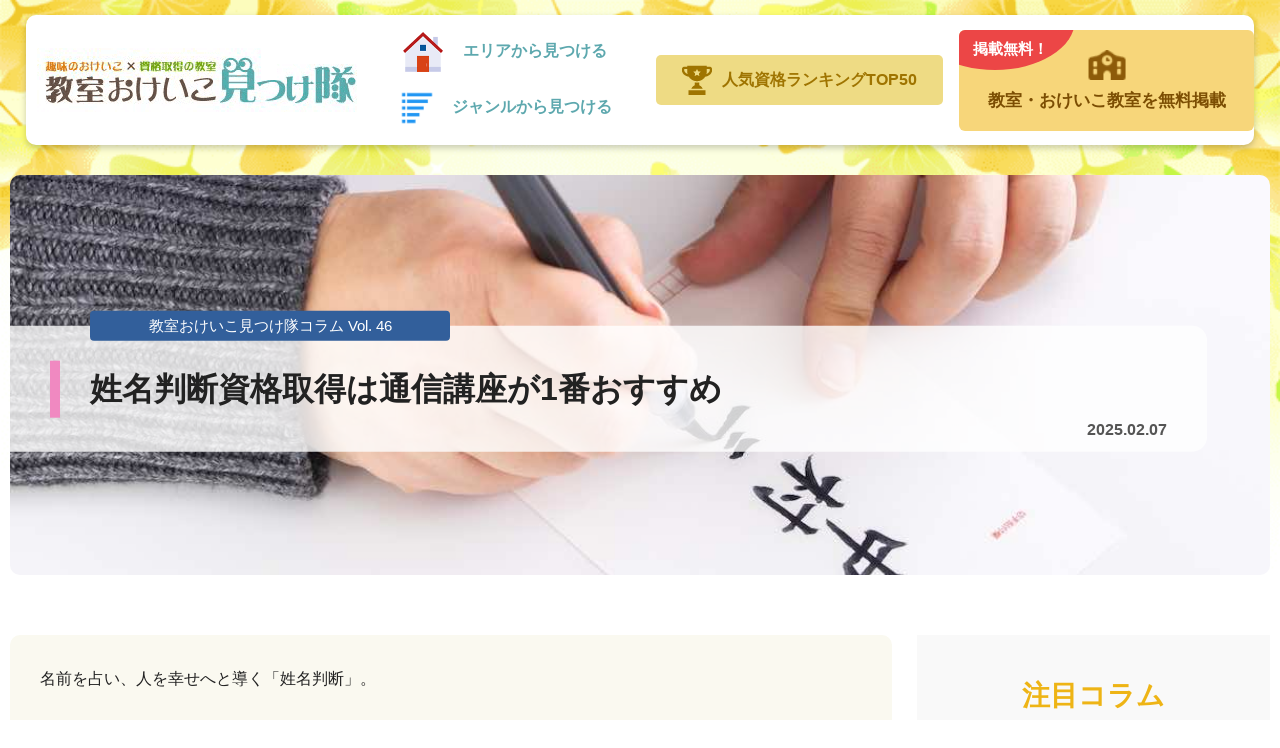

--- FILE ---
content_type: text/html; charset=UTF-8
request_url: https://www.pchoice.com/column/article46/
body_size: 19299
content:
<!DOCTYPE html>
<html lang="ja">
<head>
	<meta charset="UTF-8">
	<meta http-equiv="X-UA-Compatible" content="IE=edge">
	<meta name="viewport" content="width=device-width, initial-scale=1.0">
	<title>
		姓名判断資格取得は通信講座が1番おすすめ | 教室おけいこ見つけ隊(習い事やスクール検索）	</title>
	<meta name="description" content="">
	<meta name='robots' content='max-image-preview:large' />
<link rel='dns-prefetch' href='//modules.promolayer.io' />
<link rel='dns-prefetch' href='//ajaxzip3.github.io' />
<link rel='dns-prefetch' href='//www.googletagmanager.com' />
<link rel="alternate" type="application/rss+xml" title="教室おけいこ見つけ隊(習い事やスクール検索） &raquo; フィード" href="https://www.pchoice.com/feed/" />
<link rel="alternate" type="application/rss+xml" title="教室おけいこ見つけ隊(習い事やスクール検索） &raquo; コメントフィード" href="https://www.pchoice.com/comments/feed/" />
<style id='wp-img-auto-sizes-contain-inline-css' type='text/css'>
img:is([sizes=auto i],[sizes^="auto," i]){contain-intrinsic-size:3000px 1500px}
/*# sourceURL=wp-img-auto-sizes-contain-inline-css */
</style>
<style id='classic-theme-styles-inline-css' type='text/css'>
/*! This file is auto-generated */
.wp-block-button__link{color:#fff;background-color:#32373c;border-radius:9999px;box-shadow:none;text-decoration:none;padding:calc(.667em + 2px) calc(1.333em + 2px);font-size:1.125em}.wp-block-file__button{background:#32373c;color:#fff;text-decoration:none}
/*# sourceURL=/wp-includes/css/classic-themes.min.css */
</style>
<link rel='stylesheet' id='swpm.common-css' href='https://www.pchoice.com/wp-content/plugins/simple-membership/css/swpm.common.css?ver=4.7.0' type='text/css' media='all' />
<link rel='stylesheet' id='slick-css' href='https://www.pchoice.com/wp-content/themes/pchoice/assets/css/slick/slick.css?ver=1.0.0' type='text/css' media='all' />
<link rel='stylesheet' id='slick-thtme-css' href='https://www.pchoice.com/wp-content/themes/pchoice/assets/css/slick/slick-theme.css?ver=1.0.0' type='text/css' media='all' />
<link rel='stylesheet' id='styles-css' href='https://www.pchoice.com/wp-content/themes/pchoice/assets/css/style.css?ver=1719913530' type='text/css' media='all' />
<link rel='stylesheet' id='find-css' href='https://www.pchoice.com/wp-content/themes/pchoice/assets/css/find.css?ver=1666324494' type='text/css' media='all' />
<link rel='stylesheet' id='manager-css-css' href='https://www.pchoice.com/wp-content/themes/pchoice/assets/css/manager.css?ver=1666256054' type='text/css' media='all' />
<link rel='stylesheet' id='column-css-css' href='https://www.pchoice.com/wp-content/themes/pchoice/assets/css/column.css?ver=1696214494' type='text/css' media='all' />
<script type="module" src="https://modules.promolayer.io/index.js" data-pluid="X00GdwbcMVQD6GdjRqwL1TuRoGQ2" crossorigin async></script><script type="text/javascript" src="https://www.pchoice.com/wp-includes/js/jquery/jquery.min.js?ver=3.7.1" id="jquery-core-js"></script>
<script type="text/javascript" src="https://www.pchoice.com/wp-includes/js/jquery/jquery-migrate.min.js?ver=3.4.1" id="jquery-migrate-js"></script>
<link rel="canonical" href="https://www.pchoice.com/column/article46/" />
<link rel='shortlink' href='https://www.pchoice.com/?p=877' />
<meta name="generator" content="Site Kit by Google 1.170.0" />
<!-- Google タグ マネージャー スニペット (Site Kit が追加) -->
<script type="text/javascript">
/* <![CDATA[ */

			( function( w, d, s, l, i ) {
				w[l] = w[l] || [];
				w[l].push( {'gtm.start': new Date().getTime(), event: 'gtm.js'} );
				var f = d.getElementsByTagName( s )[0],
					j = d.createElement( s ), dl = l != 'dataLayer' ? '&l=' + l : '';
				j.async = true;
				j.src = 'https://www.googletagmanager.com/gtm.js?id=' + i + dl;
				f.parentNode.insertBefore( j, f );
			} )( window, document, 'script', 'dataLayer', 'GTM-MJLJQSD8' );
			
/* ]]> */
</script>

<!-- (ここまで) Google タグ マネージャー スニペット (Site Kit が追加) -->
<link rel="icon" href="https://www.pchoice.com/wp-content/uploads/2024/04/cropped-78198604151fd505675f16fdd9dbd35e-32x32.png" sizes="32x32" />
<link rel="icon" href="https://www.pchoice.com/wp-content/uploads/2024/04/cropped-78198604151fd505675f16fdd9dbd35e-192x192.png" sizes="192x192" />
<link rel="apple-touch-icon" href="https://www.pchoice.com/wp-content/uploads/2024/04/cropped-78198604151fd505675f16fdd9dbd35e-180x180.png" />
<meta name="msapplication-TileImage" content="https://www.pchoice.com/wp-content/uploads/2024/04/cropped-78198604151fd505675f16fdd9dbd35e-270x270.png" />
<!-- Google Tag Manager -->
<script>(function(w,d,s,l,i){w[l]=w[l]||[];w[l].push({'gtm.start':
new Date().getTime(),event:'gtm.js'});var f=d.getElementsByTagName(s)[0],
j=d.createElement(s),dl=l!='dataLayer'?'&l='+l:'';j.async=true;j.src=
'https://www.googletagmanager.com/gtm.js?id='+i+dl;f.parentNode.insertBefore(j,f);
})(window,document,'script','dataLayer','GTM-MBSP6J4');</script>
<!-- End Google Tag Manager -->
<style id='global-styles-inline-css' type='text/css'>
:root{--wp--preset--aspect-ratio--square: 1;--wp--preset--aspect-ratio--4-3: 4/3;--wp--preset--aspect-ratio--3-4: 3/4;--wp--preset--aspect-ratio--3-2: 3/2;--wp--preset--aspect-ratio--2-3: 2/3;--wp--preset--aspect-ratio--16-9: 16/9;--wp--preset--aspect-ratio--9-16: 9/16;--wp--preset--color--black: #000000;--wp--preset--color--cyan-bluish-gray: #abb8c3;--wp--preset--color--white: #ffffff;--wp--preset--color--pale-pink: #f78da7;--wp--preset--color--vivid-red: #cf2e2e;--wp--preset--color--luminous-vivid-orange: #ff6900;--wp--preset--color--luminous-vivid-amber: #fcb900;--wp--preset--color--light-green-cyan: #7bdcb5;--wp--preset--color--vivid-green-cyan: #00d084;--wp--preset--color--pale-cyan-blue: #8ed1fc;--wp--preset--color--vivid-cyan-blue: #0693e3;--wp--preset--color--vivid-purple: #9b51e0;--wp--preset--gradient--vivid-cyan-blue-to-vivid-purple: linear-gradient(135deg,rgb(6,147,227) 0%,rgb(155,81,224) 100%);--wp--preset--gradient--light-green-cyan-to-vivid-green-cyan: linear-gradient(135deg,rgb(122,220,180) 0%,rgb(0,208,130) 100%);--wp--preset--gradient--luminous-vivid-amber-to-luminous-vivid-orange: linear-gradient(135deg,rgb(252,185,0) 0%,rgb(255,105,0) 100%);--wp--preset--gradient--luminous-vivid-orange-to-vivid-red: linear-gradient(135deg,rgb(255,105,0) 0%,rgb(207,46,46) 100%);--wp--preset--gradient--very-light-gray-to-cyan-bluish-gray: linear-gradient(135deg,rgb(238,238,238) 0%,rgb(169,184,195) 100%);--wp--preset--gradient--cool-to-warm-spectrum: linear-gradient(135deg,rgb(74,234,220) 0%,rgb(151,120,209) 20%,rgb(207,42,186) 40%,rgb(238,44,130) 60%,rgb(251,105,98) 80%,rgb(254,248,76) 100%);--wp--preset--gradient--blush-light-purple: linear-gradient(135deg,rgb(255,206,236) 0%,rgb(152,150,240) 100%);--wp--preset--gradient--blush-bordeaux: linear-gradient(135deg,rgb(254,205,165) 0%,rgb(254,45,45) 50%,rgb(107,0,62) 100%);--wp--preset--gradient--luminous-dusk: linear-gradient(135deg,rgb(255,203,112) 0%,rgb(199,81,192) 50%,rgb(65,88,208) 100%);--wp--preset--gradient--pale-ocean: linear-gradient(135deg,rgb(255,245,203) 0%,rgb(182,227,212) 50%,rgb(51,167,181) 100%);--wp--preset--gradient--electric-grass: linear-gradient(135deg,rgb(202,248,128) 0%,rgb(113,206,126) 100%);--wp--preset--gradient--midnight: linear-gradient(135deg,rgb(2,3,129) 0%,rgb(40,116,252) 100%);--wp--preset--font-size--small: 13px;--wp--preset--font-size--medium: 20px;--wp--preset--font-size--large: 36px;--wp--preset--font-size--x-large: 42px;--wp--preset--spacing--20: 0.44rem;--wp--preset--spacing--30: 0.67rem;--wp--preset--spacing--40: 1rem;--wp--preset--spacing--50: 1.5rem;--wp--preset--spacing--60: 2.25rem;--wp--preset--spacing--70: 3.38rem;--wp--preset--spacing--80: 5.06rem;--wp--preset--shadow--natural: 6px 6px 9px rgba(0, 0, 0, 0.2);--wp--preset--shadow--deep: 12px 12px 50px rgba(0, 0, 0, 0.4);--wp--preset--shadow--sharp: 6px 6px 0px rgba(0, 0, 0, 0.2);--wp--preset--shadow--outlined: 6px 6px 0px -3px rgb(255, 255, 255), 6px 6px rgb(0, 0, 0);--wp--preset--shadow--crisp: 6px 6px 0px rgb(0, 0, 0);}:where(.is-layout-flex){gap: 0.5em;}:where(.is-layout-grid){gap: 0.5em;}body .is-layout-flex{display: flex;}.is-layout-flex{flex-wrap: wrap;align-items: center;}.is-layout-flex > :is(*, div){margin: 0;}body .is-layout-grid{display: grid;}.is-layout-grid > :is(*, div){margin: 0;}:where(.wp-block-columns.is-layout-flex){gap: 2em;}:where(.wp-block-columns.is-layout-grid){gap: 2em;}:where(.wp-block-post-template.is-layout-flex){gap: 1.25em;}:where(.wp-block-post-template.is-layout-grid){gap: 1.25em;}.has-black-color{color: var(--wp--preset--color--black) !important;}.has-cyan-bluish-gray-color{color: var(--wp--preset--color--cyan-bluish-gray) !important;}.has-white-color{color: var(--wp--preset--color--white) !important;}.has-pale-pink-color{color: var(--wp--preset--color--pale-pink) !important;}.has-vivid-red-color{color: var(--wp--preset--color--vivid-red) !important;}.has-luminous-vivid-orange-color{color: var(--wp--preset--color--luminous-vivid-orange) !important;}.has-luminous-vivid-amber-color{color: var(--wp--preset--color--luminous-vivid-amber) !important;}.has-light-green-cyan-color{color: var(--wp--preset--color--light-green-cyan) !important;}.has-vivid-green-cyan-color{color: var(--wp--preset--color--vivid-green-cyan) !important;}.has-pale-cyan-blue-color{color: var(--wp--preset--color--pale-cyan-blue) !important;}.has-vivid-cyan-blue-color{color: var(--wp--preset--color--vivid-cyan-blue) !important;}.has-vivid-purple-color{color: var(--wp--preset--color--vivid-purple) !important;}.has-black-background-color{background-color: var(--wp--preset--color--black) !important;}.has-cyan-bluish-gray-background-color{background-color: var(--wp--preset--color--cyan-bluish-gray) !important;}.has-white-background-color{background-color: var(--wp--preset--color--white) !important;}.has-pale-pink-background-color{background-color: var(--wp--preset--color--pale-pink) !important;}.has-vivid-red-background-color{background-color: var(--wp--preset--color--vivid-red) !important;}.has-luminous-vivid-orange-background-color{background-color: var(--wp--preset--color--luminous-vivid-orange) !important;}.has-luminous-vivid-amber-background-color{background-color: var(--wp--preset--color--luminous-vivid-amber) !important;}.has-light-green-cyan-background-color{background-color: var(--wp--preset--color--light-green-cyan) !important;}.has-vivid-green-cyan-background-color{background-color: var(--wp--preset--color--vivid-green-cyan) !important;}.has-pale-cyan-blue-background-color{background-color: var(--wp--preset--color--pale-cyan-blue) !important;}.has-vivid-cyan-blue-background-color{background-color: var(--wp--preset--color--vivid-cyan-blue) !important;}.has-vivid-purple-background-color{background-color: var(--wp--preset--color--vivid-purple) !important;}.has-black-border-color{border-color: var(--wp--preset--color--black) !important;}.has-cyan-bluish-gray-border-color{border-color: var(--wp--preset--color--cyan-bluish-gray) !important;}.has-white-border-color{border-color: var(--wp--preset--color--white) !important;}.has-pale-pink-border-color{border-color: var(--wp--preset--color--pale-pink) !important;}.has-vivid-red-border-color{border-color: var(--wp--preset--color--vivid-red) !important;}.has-luminous-vivid-orange-border-color{border-color: var(--wp--preset--color--luminous-vivid-orange) !important;}.has-luminous-vivid-amber-border-color{border-color: var(--wp--preset--color--luminous-vivid-amber) !important;}.has-light-green-cyan-border-color{border-color: var(--wp--preset--color--light-green-cyan) !important;}.has-vivid-green-cyan-border-color{border-color: var(--wp--preset--color--vivid-green-cyan) !important;}.has-pale-cyan-blue-border-color{border-color: var(--wp--preset--color--pale-cyan-blue) !important;}.has-vivid-cyan-blue-border-color{border-color: var(--wp--preset--color--vivid-cyan-blue) !important;}.has-vivid-purple-border-color{border-color: var(--wp--preset--color--vivid-purple) !important;}.has-vivid-cyan-blue-to-vivid-purple-gradient-background{background: var(--wp--preset--gradient--vivid-cyan-blue-to-vivid-purple) !important;}.has-light-green-cyan-to-vivid-green-cyan-gradient-background{background: var(--wp--preset--gradient--light-green-cyan-to-vivid-green-cyan) !important;}.has-luminous-vivid-amber-to-luminous-vivid-orange-gradient-background{background: var(--wp--preset--gradient--luminous-vivid-amber-to-luminous-vivid-orange) !important;}.has-luminous-vivid-orange-to-vivid-red-gradient-background{background: var(--wp--preset--gradient--luminous-vivid-orange-to-vivid-red) !important;}.has-very-light-gray-to-cyan-bluish-gray-gradient-background{background: var(--wp--preset--gradient--very-light-gray-to-cyan-bluish-gray) !important;}.has-cool-to-warm-spectrum-gradient-background{background: var(--wp--preset--gradient--cool-to-warm-spectrum) !important;}.has-blush-light-purple-gradient-background{background: var(--wp--preset--gradient--blush-light-purple) !important;}.has-blush-bordeaux-gradient-background{background: var(--wp--preset--gradient--blush-bordeaux) !important;}.has-luminous-dusk-gradient-background{background: var(--wp--preset--gradient--luminous-dusk) !important;}.has-pale-ocean-gradient-background{background: var(--wp--preset--gradient--pale-ocean) !important;}.has-electric-grass-gradient-background{background: var(--wp--preset--gradient--electric-grass) !important;}.has-midnight-gradient-background{background: var(--wp--preset--gradient--midnight) !important;}.has-small-font-size{font-size: var(--wp--preset--font-size--small) !important;}.has-medium-font-size{font-size: var(--wp--preset--font-size--medium) !important;}.has-large-font-size{font-size: var(--wp--preset--font-size--large) !important;}.has-x-large-font-size{font-size: var(--wp--preset--font-size--x-large) !important;}
/*# sourceURL=global-styles-inline-css */
</style>
</head>


	<body>
	<div class="page_bg_wrapper">


<header>

	<div class="header_wrap">

		<div class="wrap_inner">

							<div class="logo_area"><a href="https://www.pchoice.com/">教室おけいこ見つけ隊</a></div>
			
			<ul class="header_menu_area">
								<li class="menu_area">エリアから見つける</li>
				<li class="menu_genre">ジャンルから見つける</li>
							</ul>

			<div class="ranktop50_area">
				<a href="/ranktop50/">人気資格ランキングTOP50</a>
			</div>

			<div class="member_school_area">

				
				<!-- <ul class="member_account">
					<li class="member_register"><a href="/member/registration/">新規会員登録</a></li>
					<li class="member_login"><a href="/member-login/">会員ログイン</a></li>
				</ul> -->

				<div class="school_register"><a href="/manager/"><span class="register_icon"><img src="https://www.pchoice.com/wp-content/themes/pchoice/assets/images/icon/icon_school_register.png" alt="教室・おけいこ教室を掲載"></span><span class="copy_txt">掲載無料！</span>教室・おけいこ教室を無料掲載</a></div>

				
			</div>

		</div>

	</div>

</header>

<div class="menu_btn"><span></span><span></span><span></span></div>
<nav id="sp_menu">
	<ul class="sp_main_menu">
		<li><a href="https://www.pchoice.com">ホーム</a></li>
		<li><a href="/ranktop50/">人気資格ランキングTOP50</a></li>
				<li><a href="/manager/">教室・おけいこ教室の掲載</a></li>
		<!-- <li><a href="/member/registration/">新規会員登録</a></li>
		<li><a href="/member-login/">会員ログイン</a></li> -->
			</ul>

	</nav>

<div class="column_header">

	<div class="area_inner">

		<div class="column_header_visual">

			<img src="<img width="1200" height="800" src="https://www.pchoice.com/wp-content/uploads/2023/01/img_column_article46.jpg"  alt="" decoding="async" fetchpriority="high" srcset="https://www.pchoice.com/wp-content/uploads/2023/01/img_column_article46.jpg 1200w, https://www.pchoice.com/wp-content/uploads/2023/01/img_column_article46-300x200.jpg 300w, https://www.pchoice.com/wp-content/uploads/2023/01/img_column_article46-1024x683.jpg 1024w, https://www.pchoice.com/wp-content/uploads/2023/01/img_column_article46-768x512.jpg 768w" sizes="(max-width: 1200px) 100vw, 1200px" />" alt="姓名判断資格取得は通信講座が1番おすすめ">

		</div>

		<div class="column_title_area">
			<div class="column_vol">教室おけいこ見つけ隊コラム Vol. 46</div>
			<h1 class="column_title">姓名判断資格取得は通信講座が1番おすすめ</h1>
			<div class="column_date">2025.02.07</div>
		</div>

	</div>

</div>

</div>
<!-- // page_bg_wrapper -->


<section id="column_contents" class="section_2column">

	<div class="section_inner">

		<div class="section_main">

			<div class="article_preface">名前を占い、人を幸せへと導く「姓名判断」。<br />
<br />
名前から運勢を占ったり、自分と相手の相性を占ったり、赤ちゃんに命名したりするときに、姓名判断は用いられます。<br />
<br />
そんな身近な姓名判断に、「資格」があるのをご存知でしょうか？<br />
<br />
姓名判断資格を取得すると、幸運を引き寄せられたり、人間関係の悩みを解決できたり、姓名判断を仕事にできたりするのです。<br />
<br />
姓名判断は一部の人にしかできない特殊な能力と思われがちですが、資格を取得し基本的な知識を学べば初心者からでも「姓名判断占い師」になれます。<br />
<br />
そこで今回は、姓名判断資格を取得するメリットや方法を詳しく解説します。</div>

			<!-- page index -->
			<script type="application/ld+json">{"@context": "https://schema.org","@type": "FAQPage","mainEntity": [{"@type": "Question","name": "姓名判断とは","acceptedAnswer": {"@type": "Answer","text": "
	姓名判断とは、名前の字画数や発音から運勢を鑑定する占術であり、その人の性格や適職、恋愛・結婚運、家庭運などさまざまなことが占えます。私たちは自分の名前を書くときや見るときに、字画からエネルギーを受け取ります。良い字画数であればプラスのエネルギーが、悪い字画数であればマイナスのエネルギーが発生するのです。自分から名乗ったり、他人から名前を呼ばれたりと、名前は人生で最も繰り返し聞く「音」ではない"}},{"@type": "Question","name": "姓名判断資格を取得する4つのメリット","acceptedAnswer": {"@type": "Answer","text": "
	姓名判断資格の取得は人生を豊かにするとお伝えしましたが、具体的にどのようなメリットが得られるのかを見ていきましょう。４つのメリットを詳しく解説します。
"}},{"@type": "Question","name": "おすすめの姓名判断資格3選","acceptedAnswer": {"@type": "Answer","text": "
	姓名判断資格は、さまざまな種類があります。今回はその中でもおすすめの資格を、3つピックアップしてご紹介します。どの資格にチャレンジするのか、受験のしやすさや費用を含めて参考にしてください。
"}},{"@type": "Question","name": "姓名判断資格が活かせる場","acceptedAnswer": {"@type": "Answer","text": "
	姓名判断資格は、具体的にどのような場面で活かされるのでしょうか？姓名判断資格を活用できる、2つのフィールドをみていきましょう。
"}},{"@type": "Question","name": "姓名判断資格の難易度","acceptedAnswer": {"@type": "Answer","text": "
	姓名判断資格は、さまざまな場面で活かせる資格だとお伝えしました。ここで気になるのは、資格取得の難易度ではないでしょうか？「姓名鑑定士」や「姓名判断アドバイザー」、「姓名判断鑑定士」の合格基準は「70％以上の評価」とされており、姓名判断資格は比較的取得しやすい資格といえます。しかし、対策なしで合格するほど簡単な資格ではありません。試験では姓名判断に関する幅広い専門知識が問われるため、覚えること"}},{"@type": "Question","name": "姓名判断資格を取得するための勉強方法","acceptedAnswer": {"@type": "Answer","text": "
	姓名判断に関する幅広い専門知識を得るには、ある程度の勉強が必要です。効率よく学ぶためにも、自分に合った勉強方法を選ぶことが大切。ここでは主に4つの勉強方法を解説します。
"}},{"@type": "Question","name": "姓名判断資格と併せて取りたい資格","acceptedAnswer": {"@type": "Answer","text": "
	ここまで姓名判断資格についてご紹介してきました。姓名判断の専門知識だけでも十分役立ちますが、もっと活動の幅を広げたい方やより精度の高い鑑定をしたい方は、他の資格を併せて取得するとよいでしょう。今回は特におすすめの資格を、4つご紹介します。
"}},{"@type": "Question","name": "まとめ","acceptedAnswer": {"@type": "Answer","text": "
	姓名判断資格を取得するメリットや方法を詳しく解説しました。姓名判断は選ばれた者しかできない「天性の才能」ではありません。資格を取得し専門知識を学べば、誰でも占い師になれます。姓名判断資格を取得すればあなたは、ビジネスやプライベートなど幅広いシーンで活躍できるでしょう。占い師として活動したい方だけでなく、趣味として姓名判断を始めたい方も、ぜひ通信講座で資格取得を目指してください。
"}}]}</script><dl class="page_index"><dt>目次</dt><dd><ul class="index_link"><li class="level_0"><a href="#index1">1. 姓名判断とは</a></li><li class="level_0"><a href="#index2">2. 姓名判断資格を取得する4つのメリット</a></li><li class="level_1"><a href="#index3">2-1. 姓名判断の正しい知識が身につく</a></li><li class="level_1"><a href="#index4">2-2. 人生の最適解が見つかる</a></li><li class="level_1"><a href="#index5">2-3. 人間関係の悩みを解決できる</a></li><li class="level_1"><a href="#index6">2-4. 姓名判断を仕事にできる</a></li><li class="level_0"><a href="#index7">3. おすすめの姓名判断資格3選</a></li><li class="level_1"><a href="#index8">3-1. 姓名鑑定士</a></li><li class="level_1"><a href="#index9">3-2. 姓名判断アドバイザー</a></li><li class="level_1"><a href="#index10">3-3. 姓名判断鑑定士</a></li><li class="level_0"><a href="#index11">4. 姓名判断資格が活かせる場</a></li><li class="level_1"><a href="#index12">4-1. プロの占い師</a></li><li class="level_1"><a href="#index13">4-2. プライベートの集まり</a></li><li class="level_0"><a href="#index14">5. 姓名判断資格の難易度</a></li><li class="level_0"><a href="#index15">6. 姓名判断資格を取得するための勉強方法</a></li><li class="level_1"><a href="#index16">6-1. 本やテキストで独学する</a></li><li class="level_1"><a href="#index17">6-2. スクールやセミナーで学ぶ</a></li><li class="level_1"><a href="#index18">6-3. 占い師に弟子入りして学ぶ</a></li><li class="level_1"><a href="#index19">6-4. 【おすすめ】通信講座で学ぶ</a></li><li class="level_0"><a href="#index20">7. 姓名判断資格と併せて取りたい資格</a></li><li class="level_1"><a href="#index21">7-1. 数理占術士</a></li><li class="level_1"><a href="#index22">7-2. 風水セラピスト</a></li><li class="level_1"><a href="#index23">7-3. パームリーディングアドバイザー</a></li><li class="level_1"><a href="#index24">7-4. 夢鑑定士</a></li><li class="level_0"><a href="#index25">8. まとめ</a></li></ul></dd></dl><script>
jQuery(function() {
var i = 0;
jQuery('h1,h2,h3').each(function() {
if(jQuery(this).attr('id')==null){
	jQuery(this).attr('id', 'index'+i);
}
i++;
});
});
</script>			<!-- // page index -->

			<h2 class="column_midashi"><span>01</span>姓名判断とは</h2>

<div class="column_section_lead">
	姓名判断とは、名前の字画数や発音から運勢を鑑定する占術であり、その人の性格や適職、恋愛・結婚運、家庭運などさまざまなことが占えます。<br><br>私たちは自分の名前を書くときや見るときに、字画からエネルギーを受け取ります。<br>良い字画数であればプラスのエネルギーが、悪い字画数であればマイナスのエネルギーが発生するのです。<br><br>自分から名乗ったり、他人から名前を呼ばれたりと、名前は人生で最も繰り返し聞く「音」ではないでしょうか。<br>音は耳を通して脳を刺激し、影響を与えます。<br>鋭い音、鈍い音、やわらかな音など、音によって脳の反応は異なり、同じ音を繰り返し聞くことで性格や才能が形成されていくのです。<br><br>姓名判断資格は、姓名判断に関する知識が十分にあると証明する資格です。<br>占い師として活動したい方だけでなく、趣味として姓名判断を始めたい方も、ぜひ姓名判断資格の取得を目指してください。<br><br>姓名判断を日常生活に取り入れることで、人生がより豊かになっていくでしょう。
</div>


<h2 class="column_midashi"><span>02</span>姓名判断資格を取得する4つのメリット</h2>

<div class="column_section_lead">
	姓名判断資格の取得は人生を豊かにするとお伝えしましたが、具体的にどのようなメリットが得られるのかを見ていきましょう。<br>４つのメリットを詳しく解説します。
</div>

	<h3 class="column_sub_midashi"><span>2-1</span>姓名判断の正しい知識が身につく</h3>

	<p class="contents_txt">
		姓名判断に関する情報は、インターネットや書籍から手軽に手に入ります。<br>しかし、姓名判断は専門的な知識を要し、インターネットやテキストから得た「字画数の数え方」などでは解釈が難しい場合があります。<br><br>占いでは、自分のしたアドバイスが他人の人生を大きく変えてしまうことがあるため、あやふやな知識ではなく正しい知識で人を鑑定する必要があります。<br><br>資格取得を通して正しい知識を身につければ、自信を持って姓名判断が行えます。
	</p>


	<h3 class="column_sub_midashi"><span>2-2</span>人生の最適解が見つかる</h3>

	<p class="contents_txt">
		人は生きていく中で、大きな決断をしなければならない場面や、人生の岐路に遭遇することがあります。<br><br>姓名判断から運勢を読み取り未来を予測することで、自分が進むべき道が拓かれます。<br>判断する根拠が一つあるだけで人は自信を持つことができ、幸せに生きるための最適解にたどり着けるのです。<br><br>そんなとき、自分の身につけた姓名判断の知識が正しくなければなりません。<br>姓名判断資格を取得し正しい知識を身につけておくことで、後悔のない選択ができるでしょう。
	</p>


	<h3 class="column_sub_midashi"><span>2-3</span>人間関係の悩みを解決できる</h3>

	<p class="contents_txt">
		アドラー心理学では「人の悩みの9割は人間関係から生まれる」といわれます。<br>家族や恋人、仕事仲間との対人関係に悩む方は数多くいます。<br><br>姓名判断では天格、人格、地格、外格、総格から、その人の性格や人生を占え、自分とその人の相性を確かめられます。<br>自分と相手の性格をしっかり把握することで、「今後その人とどう付き合うか」といった方針をしっかり定められるでしょう。<br><br>姓名判断を行えば、対人関係を改善するヒントが手に入るのです。
	</p>


	<h3 class="column_sub_midashi"><span>2-4</span>姓名判断を仕事にできる</h3>

	<p class="contents_txt">
		姓名判断資格は、姓名判断の十分な知識やスキルが備わっていることを証明します。<br>その資格を活かして、占い師や講師としてキャリアをスタートさせることができます。<br><br>まずは副業から始めて、ある程度の経験や収入を得たタイミングで本業に転向し、サロンや教室を開いて独立開業することも可能です。
	</p>


<h2 class="column_midashi"><span>03</span>おすすめの姓名判断資格3選</h2>

<div class="column_section_lead">
	姓名判断資格は、さまざまな種類があります。<br>今回はその中でもおすすめの資格を、3つピックアップしてご紹介します。<br><br>どの資格にチャレンジするのか、受験のしやすさや費用を含めて参考にしてください。
</div>

	<h3 class="column_sub_midashi"><span>3-1</span>姓名鑑定士</h3>

	<p class="contents_txt">
		「姓名鑑定士」は日本メディカル心理セラピー協会（JAAMP）が認定している資格です。<br>姓名鑑定の意味や歴史、姓名鑑定の始まり、鑑定方法、画数の取り方、霊数や霊意など、幅広い知識が必要となります。<br><br>2カ月ごとに実施される試験で、受験資格は特になく、自宅から受験ができるため家事や育児、介護などで忙しい方も気軽に申し込めます。<br><br>資格取得後は、姓名鑑定士としてカルチャースクールやセミナーで講師活動をすることができます。
	</p>

	<table class="shikaku_tbl_quote">
		<caption>姓名鑑定士の試験概要</caption>
		<thead>
			<tr>
				<th class="th_head">項目</th>
				<th class="th_col">詳細</th>
			</tr>
		</thead>
		<tbody>
			<tr>
				<th>受験資格</th>
				<td>特になし</td>
			</tr>
			<tr>
				<th>受験料</th>
				<td>1万円（税込）</td>
			</tr>
			<tr>
				<th>受験申請</th>
				<td>インターネットからの申し込み</td>
			</tr>
			<tr>
				<th>受験方法</th>
				<td>在宅受験</td>
			</tr>
			<tr>
				<th>合格基準</th>
				<td>70％以上の評価</td>
			</tr>
			<tr>
				<th>試験日程</th>
				<td>年6回（偶数月）</td>
			</tr>
			<tr>
				<th>試験内容</th>
				<td>・姓名鑑定の基本的な知識<br>・鑑定方法<br>・特殊な画数とひらがなの読みによる運勢<br>・五行で見る姓名判断と相性<br>など</td>
			</tr>
		</tbody>
		<tfoot>
			<tr>
				<td colspan="2">参照：<a href="https://www.domap.net/uranai/seimei/">日本メディカル心理セラピー協会（JAAMP）「姓名鑑定士」</a></td>
			</tr>
		</tfoot>
	</table>


	<h3 class="column_sub_midashi"><span>3-2</span>姓名判断アドバイザー</h3>

	<p class="contents_txt">
		「姓名判断アドバイザー」は日本占い師協会（JFTA）が認定している資格です。<br>天格・人格・地格・外格・総格の導き方、画数の意味、特殊な画数やひらがな読みなど、幅広い知識が必要となります。<br><br>「姓名鑑定士」と同様に2カ月ごとに試験が実施され、受験資格は特になく、在宅受験が可能です。<br><br>資格取得後は、姓名判断アドバイザーとして自宅やコミュニティでセッションを行うことができます。
	</p>

	<table class="shikaku_tbl_quote">
		<caption>姓名判断アドバイザーの試験概要</caption>
		<thead>
			<tr>
				<th class="th_head">項目</th>
				<th class="th_col">詳細</th>
			</tr>
		</thead>
		<tbody>
			<tr>
				<th>受験資格</th>
				<td>特になし</td>
			</tr>
			<tr>
				<th>受験料</th>
				<td>1万円（税込）</td>
			</tr>
			<tr>
				<th>受験申請</th>
				<td>インターネットからの申し込み</td>
			</tr>
			<tr>
				<th>受験方法</th>
				<td>在宅受験</td>
			</tr>
			<tr>
				<th>合格基準</th>
				<td>70％以上の評価</td>
			</tr>
			<tr>
				<th>試験日程</th>
				<td>年6回（偶数月）</td>
			</tr>
			<tr>
				<th>試験内容</th>
				<td>・姓名判断とは<br>・画数の取り方と五格<br>・霊意と霊数について<br>・天格の運勢<br>など</td>
			</tr>
		</tbody>
		<tfoot>
			<tr>
				<td colspan="2">参照：<a href="https://www.uranai.org/seimei/">日本占い師協会（JFTA）「姓名判断アドバイザー」</a></td>
			</tr>
		</tfoot>
	</table>


	<h3 class="column_sub_midashi"><span>3-3</span>姓名判断鑑定士</h3>

	<p class="contents_txt">
		「姓名判断鑑定士」は一般財団法人 日本能力開発推進協会（JADP）が認定している資格です。<br>姓名判断とは何か、画数の数え方、天格・人格・地格・外格・総格の持つ意味、総合的な鑑定方法など、幅広い知識が必要となります。<br><br>資格試験を受けるためには、協会が指定する認定教育機関で講座を受講し、全カリキュラムを修了しなければなりません。<br>カリキュラムを修了すると随時、自宅から試験を受けることができます。<br><br>「姓名判断鑑定士資格」は、姓名判断に関する基本的な知識を持ち、クライアントに適切なアドバイスができる能力を備えていることを証明します。
	</p>

	<table class="shikaku_tbl_quote">
		<caption>姓名判断鑑定士の試験概要</caption>
		<thead>
			<tr>
				<th class="th_head">項目</th>
				<th class="th_col">詳細</th>
			</tr>
		</thead>
		<tbody>
			<tr>
				<th>受験資格</th>
				<td>一般財団法人 日本能力開発推進協会が指定する認定教育機関等が行う教育訓練において、その全カリキュラムを修了した者</td>
			</tr>
			<tr>
				<th>受験料</th>
				<td>5,600円（税込）</td>
			</tr>
			<tr>
				<th>受験申請</th>
				<td>インターネットからの申し込み</td>
			</tr>
			<tr>
				<th>受験方法</th>
				<td>在宅受験</td>
			</tr>
			<tr>
				<th>合格基準</th>
				<td>70％以上の評価</td>
			</tr>
			<tr>
				<th>試験日程</th>
				<td>カリキュラム修了後に随時、在宅にて受験可能</td>
			</tr>
			<tr>
				<th>試験内容</th>
				<td>・姓名判断とは何か<br>・画数の数え方<br>・天格・人格・地格・外格・総格の持つ意味<br>・総合的な鑑定方法について</td>
			</tr>
		</tbody>
		<tfoot>
			<tr>
				<td colspan="2">参照：<a href="https://www.jadp-society.or.jp/course/onomancy/">一般財団法人 日本能力開発推進協会（JADP）「姓名判断鑑定士」</a></td>
			</tr>
		</tfoot>
	</table>


<h2 class="column_midashi"><span>04</span>姓名判断資格が活かせる場</h2>

<div class="column_section_lead">
	姓名判断資格は、具体的にどのような場面で活かされるのでしょうか？<br>姓名判断資格を活用できる、2つのフィールドをみていきましょう。
</div>

	<h3 class="column_sub_midashi"><span>4-1</span>プロの占い師</h3>

	<p class="contents_txt">
		姓名判断資格を活かし、プロの占い師として活動できます。<br><br>自宅やコミュニティ、カルチャースクール、セミナーなど対面でセッションするだけでなく、ビデオ電話やメールを利用してオンラインで占うことが可能です。<br><br>姓名判断だけではなく、「数理占術」などと併せてクライアントを鑑定する方もいます。<br>占いは複数の占術を交えることで、より精度の高い鑑定ができるのです。<br><br>姓名判断にはさまざまな流派があるため、鑑定する人によって占い結果が異なります。<br>クライアントの中には大きな悩みを抱える方がいるため、資格取得を通して身につけた正しい知識で占うことが大切です。<br><br>また姓名判断の専門知識を活かし、カルチャースクールやセミナーなどで講師活動もできます。<br><br>対面で講座を開くだけではなく、オンラインでいつでもどこでも教室が開けます。<br>全国各地や世界中で占い師として活躍することも夢ではありません。<br><br>生徒やクライアントに姓名判断の魅力を伝えることで、多くの人を幸せに導けることでしょう。
	</p>


	<h3 class="column_sub_midashi"><span>4-2</span>プライベートの集まり</h3>

	<p class="contents_txt">
		姓名判断資格を通して身につけた専門知識は、プライベートにも活かされます。<br><br>例えば、主婦仲間とのランチ会で姓名判断を行えば、あなたはみんなから注目の的です。<br><br>友人の悩み相談を受けたり、姓名判断の魅力を伝えたりすることで、多くの人から感謝されるようになります。<br>姓名判断から得た能力が、良好な人間関係を築かせてくれるでしょう。
	</p>


<h2 class="column_midashi"><span>05</span>姓名判断資格の難易度</h2>

<div class="column_section_lead">
	姓名判断資格は、さまざまな場面で活かせる資格だとお伝えしました。<br>ここで気になるのは、資格取得の難易度ではないでしょうか？<br><br>「姓名鑑定士」や「姓名判断アドバイザー」、「姓名判断鑑定士」の合格基準は「70％以上の評価」とされており、姓名判断資格は比較的取得しやすい資格といえます。<br><br>しかし、対策なしで合格するほど簡単な資格ではありません。<br>試験では姓名判断に関する幅広い専門知識が問われるため、覚えることが多く、しっかりと対策を練る必要があるのです。
</div>


<h2 class="column_midashi"><span>06</span>姓名判断資格を取得するための勉強方法</h2>

<div class="column_section_lead">
	姓名判断に関する幅広い専門知識を得るには、ある程度の勉強が必要です。<br>効率よく学ぶためにも、自分に合った勉強方法を選ぶことが大切。<br>ここでは主に4つの勉強方法を解説します。
</div>

	<h3 class="column_sub_midashi"><span>6-1</span>本やテキストで独学する</h3>

	<p class="contents_txt">
		まずは姓名判断に関する本やテキストを用いて独学する方法です。<br>姓名判断に関する書籍は数多くあり、手軽に学ぶなら本やテキストがよいでしょう。<br><br>独学の一番のメリットは、比較的コストがかからないことです。<br>本やテキストの購入費と受験料のみで、資格が取得できます。<br><br>まとまった時間が確保できない方でも隙間時間をみつけて、自分のペースで学習を進められるでしょう。<br><br>一方、独学のデメリットは学習計画を立てることが難しく、勉強効率が悪くなってしまうことです。<br>初めて姓名判断を学ぶ方は試験の重要ポイントがわからず、必要以上に勉強時間を取られてしまいます。<br><br>わからない問題があっても頼れる講師がいないため、自力で解決しなければなりません。<br>問題が解決されないと行き詰まってしまい、モチベーションを維持することは難しくなるでしょう。<br><br>また姓名判断の技術面は、本やテキストでは学びにくいのもデメリットの一つです。<br><br>さらに、独学で勉強する方には注意点があります。<br>指定された講座を修了しなければ、試験が受けられない資格があります。<br>取得したい資格が独学でも受験可能か、前もって確認しておきましょう。
	</p>

	<h3 class="column_sub_midashi"><span>6-2</span>スクールやセミナーで学ぶ</h3>

	<p class="contents_txt">
		次はスクールやセミナーで学ぶ方法です。<br><br>この方法の一番のメリットは、専任講師に直接教えてもらえるため、わからない問題があってもすぐ解決できることです。<br><br>また、同じ志を持つ仲間と出会えるためモチベーション維持がしやすくなります。<br><br>ただし対面での授業は、会場まで足を運ぶ必要があり、遠方の方は受講しにくいといったデメリットがあります。<br>独学や通信講座に比べてコストがかかるのもデメリットの一つです。<br><br>スクールやセミナーでの講座受講を検討する場合は、かかる費用や、通いやすい場所にあるかなどをしっかり確認しましょう。
	</p>

	<h3 class="column_sub_midashi"><span>6-3</span>占い師に弟子入りして学ぶ</h3>

	<p class="contents_txt">
		プロの占い師に弟子入りして学ぶといった方法もあります。<br><br>弟子入りする一番のメリットは、クライアントとのコネクションがつくりやすいことです。<br>駆け出しの占い師が最も苦労するのは、クライアントの獲得。<br>師匠が有名な方であれば「あの占い師のお弟子さん」と信頼を得ることができ、その後の仕事につながります。<br><br>またプロの占い師が、どのように姓名判断をしているのかを間近で見て学べます。<br>本やテキストだけでは身につかない実践的なスキルが身につき、即戦力として活躍できるでしょう。<br><br>ただし弟子をとる占い師が多くいるとは限らず、弟子につく難易度は高いです。<br>師匠との相性が合わなかったり、試験範囲の学習を網羅できなかったりする可能性もあります。<br><br>試験では幅広い知識が問われるため、弟子入りは資格取得にはあまり効率のよい方法ではないかもしれません。
	</p>


	<h3 class="column_sub_midashi"><span>6-4</span>【おすすめ】通信講座で学ぶ</h3>

	<p class="contents_txt">
		最後は通信講座で資格の勉強をする方法です。<br><br>通信講座で学ぶ一番のメリットは、在宅で受講ができるため場所にしばられず学習を進められることです。<br>またいつでも講座を視聴できるため、家事や育児、介護などで忙しい方も自分のペースで姓名判断が学べます。<br><br>さらに専門のテキストを用いながら講座が進められるため、重要ポイントを押さえた効率的な学習が可能です。<br>通信講座の中には、専任スタッフの手厚いサポートを受けられるものがあり、わからない問題があっても先生に質問ができるためすぐに解決します。<br><br>とてもおすすめの通信講座ですが、独学と比べてコストがかかるといったデメリットも。<br>しかし本やテキストで独学するよりも、通信講座の効率的な学習計画にそって学ぶことで、短期間で知識をインプットできます。<br><br>通信講座を利用して姓名判断資格を取得したい方は、「SARAスクールジャパン」や「諒設計アーキテクトラーニング」がおすすめです。<br>どちらの通信講座も「姓名鑑定士」と「姓名判断アドバイザー」の2つの資格を同時に取得できます。<br><br>基本から応用まで着実に学べるカリキュラムが組まれており、初心者からでも効率よく無駄のない学習ができるのが特徴です。<br>1日30分ほどの勉強時間を確保できれば約6カ月、短期集中で学びたい方は最短2カ月で資格が取得できます。<br><br>また試験を受けずに、卒業課題を提出するだけで2つの資格を取得できるコースも用意されています。<br>確実に、効率よく姓名判断資格を取りたい方は、ぜひ通信講座を受講してください。
	</p>


<h2 class="column_midashi"><span>07</span>姓名判断資格と併せて取りたい資格</h2>

<div class="column_section_lead">
	ここまで姓名判断資格についてご紹介してきました。<br><br>姓名判断の専門知識だけでも十分役立ちますが、もっと活動の幅を広げたい方やより精度の高い鑑定をしたい方は、他の資格を併せて取得するとよいでしょう。<br>今回は特におすすめの資格を、4つご紹介します。
</div>

	<h3 class="column_sub_midashi"><span>7-1</span>数理占術士</h3>

	<p class="contents_txt">
		「数理占術士」は、一般財団法人 日本能力開発推進協会（JADP）が認定する資格です。<br><br>数理占術は、生まれた年・月・日・時刻と姓名から運命や相性などを鑑定します。<br>姓名判断と数理占術を掛け合わせることで的中率を上げ、より精度の高い鑑定を実現できます。
	</p>

	<h3 class="column_sub_midashi"><span>7-2</span>風水セラピスト</h3>

	<p class="contents_txt">
		「風水セラピスト」は、日本占い師協会（JFTA）が認定している資格です。<br><br>風水セラピストを取得することで、理想的な空間の気をバランスよく保つアドバイスができます。<br>風水は家や土地に関する空間だけでなく人生のターニングポイントにも活用できるため、姓名判断と併せて占うことができます。
	</p>

	<h3 class="column_sub_midashi"><span>7-3</span>パームリーディングアドバイザー</h3>

	<p class="contents_txt">
		「パームリーディングアドバイザー」は日本メディカル心理セラピー協会（JAAMP）が認定する資格です。<br>この資格は、手相占いに関する知識が十分に備わっていることを証明します。<br><br>姓名判断と手相占いの二足のわらじを履く占い師も多く、二つの占い方法を駆使すれば未来を正しく予測することができ、的確なアドバイスができます。
	</p>


	<h3 class="column_sub_midashi"><span>7-4</span>夢鑑定士</h3>

	<p class="contents_txt">
		「夢鑑定士」は日本メディカル心理セラピー協会（JAAMP）が認定する資格です。<br><br>夢を鑑定することで、相談者の潜在意識にある本心や願望を読み取り、その人が抱える問題や悩みを解決できます。<br>相談者の内面に隠れた感情を捉え姓名判断をすることで、よりクライアントに寄り添った占いができます。
	</p>


<h2 class="column_midashi"><span>08</span>まとめ</h2>

<div class="column_section_lead">
	姓名判断資格を取得するメリットや方法を詳しく解説しました。<br><br>姓名判断は選ばれた者しかできない「天性の才能」ではありません。<br>資格を取得し専門知識を学べば、誰でも占い師になれます。<br><br>姓名判断資格を取得すればあなたは、ビジネスやプライベートなど幅広いシーンで活躍できるでしょう。<br><br>占い師として活動したい方だけでなく、趣味として姓名判断を始めたい方も、ぜひ通信講座で資格取得を目指してください。
</div>

			<!-- パンくずリスト -->
			
<ul class="breadcrumbs">
	<li><a href="教室おけいこ見つけ隊(習い事やスクール検索）">ホーム</a></li>
	<li class="separator">></li>
	<li><a href="/column/">コラム一覧</a></li>
	<li class="separator">></li>
	<li class="current">姓名判断資格取得は通信講座が1番おすすめ</li>
</ul>			<!-- // パンくずリスト -->

			<!-- 関連記事 -->
			
<div class="related_articles">

	<h2 class="related_title"><span>関連記事</span></h2>

	<ul class="article_lists">

		
			<li class="list_contents"><a href="https://www.pchoice.com/column/article01/">【子供心理学資格・チャイルド心理資格】おすすめ資格7選</a></li>

		
			<li class="list_contents"><a href="https://www.pchoice.com/column/article02/">雑穀資格のおすすめ7選！気になる取得方法や難易度も解説</a></li>

		
			<li class="list_contents"><a href="https://www.pchoice.com/column/article03/">マインドフルネス資格人気の5選！難易度や取得方法を解説</a></li>

		
			<li class="list_contents"><a href="https://www.pchoice.com/column/article04/">風水資格5選！おすすめ資格取得方法や取得後の活躍の場も紹介</a></li>

		
			<li class="list_contents"><a href="https://www.pchoice.com/column/article05/">数秘術資格おすすめ3選！試験の難易度や取得方法を解説</a></li>

		
			<li class="list_contents"><a href="https://www.pchoice.com/column/article06/">パワーストーン資格おすすめ5選！取得方法や試験の難易度を解説</a></li>

		
			<li class="list_contents"><a href="https://www.pchoice.com/column/article07/">四柱推命資格のおすすめ4選！資格の種類・難易度もご紹介！</a></li>

		
			<li class="list_contents"><a href="https://www.pchoice.com/column/article08/">タロットカード資格おすすめ4選！難易度や取得方法も解説</a></li>

		
			<li class="list_contents"><a href="https://www.pchoice.com/column/article09/">西洋占星術資格3選！おすすめの取得方法をご紹介！</a></li>

		
			<li class="list_contents"><a href="https://www.pchoice.com/column/article10/">手相資格の取得方法解説！おすすめ資格５選と難易度チェック</a></li>

		
			<li class="list_contents"><a href="https://www.pchoice.com/column/article11/">九星気学資格は不況に強く将来性抜群！おすすめ資格6選</a></li>

		
			<li class="list_contents"><a href="https://www.pchoice.com/column/article13/">リフレクソロジー資格は就職に有利？おすすめ通信教育・講座・資格紹介</a></li>

		
			<li class="list_contents"><a href="https://www.pchoice.com/column/article14/">タイ古式資格の難易度比較｜資格の種類の違いと選び方紹介</a></li>

		
			<li class="list_contents"><a href="https://www.pchoice.com/column/article15/">姿勢の改善なら姿勢資格の取得を！全7種類の資格をご紹介！</a></li>

		
			<li class="list_contents"><a href="https://www.pchoice.com/column/article16/">マクロビ資格おすすめ5選！メリット・試験内容徹底比較</a></li>

		
			<li class="list_contents"><a href="https://www.pchoice.com/column/article18/">【怒りと上手く付き合うには？】アンガー資格のおすすめ資格6選</a></li>

		
			<li class="list_contents"><a href="https://www.pchoice.com/column/article19/">夫婦・家族心理資格のおすすめ資格6選【家族関係の解決に！】</a></li>

		
			<li class="list_contents"><a href="https://www.pchoice.com/column/article20/">ブリーダー資格のおすすめ9選！取得方法／受講料／難易度／解説</a></li>

		
			<li class="list_contents"><a href="https://www.pchoice.com/column/article21/">【ハンドメイド資格・手芸資格】のおすすめ6選！費用／取得方法／難易度／解説</a></li>

		
			<li class="list_contents"><a href="https://www.pchoice.com/column/article22/">【収納資格】7選片づけのプロ｜人気＆ワンステップ上の資格紹介</a></li>

		
			<li class="list_contents"><a href="https://www.pchoice.com/column/article23/">動物介護（犬猫介護）資格おすすめ5選！資格取得のメリットは？</a></li>

		
			<li class="list_contents"><a href="https://www.pchoice.com/column/article24/">ペットシッターのおすすめ資格５選！受験形式・難易度・合格率を解説</a></li>

		
			<li class="list_contents"><a href="https://www.pchoice.com/column/article25/">福祉心理学資格5選！難易度・受験資格・取得までにかかる費用は？</a></li>

		
			<li class="list_contents"><a href="https://www.pchoice.com/column/article26/">華道家資格が取得できる講座2選｜「華道三大流派」の爵位とお免状</a></li>

		
			<li class="list_contents"><a href="https://www.pchoice.com/column/article27/">盆栽資格を趣味にも仕事にもいかす！盆栽を学べるおすすめ資格6選</a></li>

		
			<li class="list_contents"><a href="https://www.pchoice.com/column/article28/">【パン資格】｜目的別おすすめ7選！趣味・仕事にいかせる</a></li>

		
			<li class="list_contents"><a href="https://www.pchoice.com/column/article29/">【スパイス資格】で趣味も仕事も充実しよう！おすすめ資格5選</a></li>

		
			<li class="list_contents"><a href="https://www.pchoice.com/column/article30/">【茶道資格】はどうやって手に入れる？資格の取得方法とおすすめ資格を解説</a></li>

		
			<li class="list_contents"><a href="https://www.pchoice.com/column/article31/">【カラーセラピー資格】おすすめ8選！費用／取得方法／活かせる仕事</a></li>

		
			<li class="list_contents"><a href="https://www.pchoice.com/column/article32/">【DIY資格】のおすすめ5選！受講料・試験内容・難易度を解説</a></li>

		
			<li class="list_contents"><a href="https://www.pchoice.com/column/article33/">【ハーブ資格】おすすめ9選！受講料・試験内容・難易度を徹底比較</a></li>

		
			<li class="list_contents"><a href="https://www.pchoice.com/column/article34/">【ガーデニング資格】おすすめ10選！費用／取得方法解説</a></li>

		
			<li class="list_contents"><a href="https://www.pchoice.com/column/article35/">【諒設計アーキテクトラーニング】口コミ・評価・評判解説！</a></li>

		
			<li class="list_contents"><a href="https://www.pchoice.com/column/article36/">SARAスクールジャパンの口コミ・評価・評判を徹底解説！</a></li>

		
			<li class="list_contents"><a href="https://www.pchoice.com/column/article37/">【日本メディカル心理セラピー協会】口コミ・評価・評判解説！</a></li>

		
			<li class="list_contents"><a href="https://www.pchoice.com/column/article38/">【日本生活環境支援協会】の口コミ・評価・評判を徹底解説！</a></li>

		
			<li class="list_contents"><a href="https://www.pchoice.com/column/article39/">【日本インストラクター技術協会】の口コミ・評価・評判解説！</a></li>

		
			<li class="list_contents"><a href="https://www.pchoice.com/column/article40/">【日本デザインプランナー協会】口コミ・評価・評判解説！</a></li>

		
			<li class="list_contents"><a href="https://www.pchoice.com/column/article41/">【日本安全食料料理協会】口コミ・評価・評判｜資格取得のメリットは？</a></li>

		
			<li class="list_contents"><a href="https://www.pchoice.com/column/article42/">算命学の資格取得を目指そう！おすすめの算命学資格3選と取得するメリット</a></li>

		
			<li class="list_contents"><a href="https://www.pchoice.com/column/article43/">梅花心易資格を取得すれば何ができる？勉強法や取得方法を解説</a></li>

		
			<li class="list_contents"><a href="https://www.pchoice.com/column/article44/">【守護霊資格5選】守護霊からのサインを理解し豊かな人生を送ろう！</a></li>

		
			<li class="list_contents"><a href="https://www.pchoice.com/column/article45/">チャネリング資格とは？資格取得は通信講座が1番おすすめ！</a></li>

		
			<li class="list_contents"><a href="https://www.pchoice.com/column/article46/">姓名判断資格取得は通信講座が1番おすすめ</a></li>

		
			<li class="list_contents"><a href="https://www.pchoice.com/column/article47/">水晶占いであなたも占い師デビュー！資格取得は通信講座がおすすめ</a></li>

		
			<li class="list_contents"><a href="https://www.pchoice.com/column/article48/">骨格診断資格でスキルアップ！取得方法やオンライン講座をご紹介</a></li>

		
			<li class="list_contents"><a href="https://www.pchoice.com/column/article49/">【在宅受験で取得】ウォーキング資格オススメ徹底解説！</a></li>

		
			<li class="list_contents"><a href="https://www.pchoice.com/column/article50/">ナッツの資格取得を目指そう！3つのおすすめナッツ資格とその魅力</a></li>

		
			<li class="list_contents"><a href="https://www.pchoice.com/column/article51/">日本茶・お茶資格を取得しよう！オススメ資格を詳しくご紹介</a></li>

		
			<li class="list_contents"><a href="https://www.pchoice.com/column/article52/">温泉資格とは？取得するメリットとおすすめの資格10選をご紹介</a></li>

		
			<li class="list_contents"><a href="https://www.pchoice.com/column/article53/">【手作り石鹸資格】初心者・上級者別におすすめの資格をご紹介</a></li>

		
			<li class="list_contents"><a href="https://www.pchoice.com/column/article54/">レジン資格3選！資格をとるメリットと取得方法を解説</a></li>

		
			<li class="list_contents"><a href="https://www.pchoice.com/column/article55/">筋トレ資格にはどんな種類がある？パーソナルトレーナー資格の難易度・勉強方法も！</a></li>

		
			<li class="list_contents"><a href="https://www.pchoice.com/column/article56/">ぬか漬け資格4選！健康効果や自分で漬けるメリットもご紹介</a></li>

		
			<li class="list_contents"><a href="https://www.pchoice.com/column/article57/">はちみつ蜂蜜資格取得のメリットや取得方法は？おすすめの資格もご紹介！</a></li>

		
			<li class="list_contents"><a href="https://www.pchoice.com/column/article58/">塩の資格取得を目指そう！おすすめの塩資格3選と取得するメリットをご紹介</a></li>

		
			<li class="list_contents"><a href="https://www.pchoice.com/column/article59/">出汁資格人気4選をご紹介！取得するメリットや効率的な勉強方法は？</a></li>

		
			<li class="list_contents"><a href="https://www.pchoice.com/column/article60/">【スープ資格4選】資格取得のメリットや取得方法もご紹介！</a></li>

		
			<li class="list_contents"><a href="https://www.pchoice.com/column/article61/">中華料理資格とは？取得後の活かし方と人気の資格もご紹介！</a></li>

		
			<li class="list_contents"><a href="https://www.pchoice.com/column/article62/">【フレンチ資格3選】取得するメリットやおすすめの通信講座もご紹介！</a></li>

		
			<li class="list_contents"><a href="https://www.pchoice.com/column/article63/">水耕栽培資格２つを同時取得！水耕栽培を取り入れ日常に緑を</a></li>

		
			<li class="list_contents"><a href="https://www.pchoice.com/column/article64/">アニマルコミュニケーション資格の取り方や費用について徹底解説</a></li>

		
			<li class="list_contents"><a href="https://www.pchoice.com/column/article65/">【梅資格】梅干しソムリエ・梅マイスターなら自宅で手軽に学べる！</a></li>

		
			<li class="list_contents"><a href="https://www.pchoice.com/column/article66/">ベランダ菜園資格おすすめ3選！資格取得のメリットと取得方法</a></li>

		
			<li class="list_contents"><a href="https://www.pchoice.com/column/article67/">バラの資格を取得しよう！おすすめ資格3選と取得するメリット</a></li>

		
			<li class="list_contents"><a href="https://www.pchoice.com/column/article68/">【お米資格】お米ソムリエを目指す！役立つ資格とは？</a></li>

		
			<li class="list_contents"><a href="https://www.pchoice.com/column/article69/">猫資格を取得して愛猫との特別な時間を！おすすめ資格と学び方</a></li>

		
			<li class="list_contents"><a href="https://www.pchoice.com/column/article70/">ハウスクリーニング業に資格は必要？取得メリットや勉強法をご紹介</a></li>

		
			<li class="list_contents"><a href="https://www.pchoice.com/column/article71/">【チーズ資格6選】自宅で受験可能！取得するメリットや取得方法をご紹介</a></li>

		
			<li class="list_contents"><a href="https://www.pchoice.com/column/article72/">野菜の資格おすすめ8選と資格の活かし方や3つの勉強法をご紹介</a></li>

		
			<li class="list_contents"><a href="https://www.pchoice.com/column/article73/">イタリア料理資格3選｜おすすめ資格や併せて取得したい資格もご紹介！</a></li>

		
			<li class="list_contents"><a href="https://www.pchoice.com/column/article74/">【フルーツ資格6選】正しい知識でおいしく健康・キレイになろう！</a></li>

		
			<li class="list_contents"><a href="https://www.pchoice.com/column/article75/">酒粕資格4選｜健康から美容まで学べる資格を大公開</a></li>

		
			<li class="list_contents"><a href="https://www.pchoice.com/column/article76/">インテリアデザイナーになるためには何が必要？資格や年収を紹介</a></li>

		
			<li class="list_contents"><a href="https://www.pchoice.com/column/article77/">スポーツフード資格とは？難易度・取得方法・活躍の場紹介</a></li>

		
			<li class="list_contents"><a href="https://www.pchoice.com/column/article78/">ダウジング資格とは？難易度・取得方法・活躍の場紹介</a></li>

		
			<li class="list_contents"><a href="https://www.pchoice.com/column/article79/">ピラティス資格とは？難易度・取得方法・活躍の場紹介</a></li>

		
			<li class="list_contents"><a href="https://www.pchoice.com/column/article80/">ファスティング資格とは？難易度・取得方法・活躍の場紹介</a></li>

		
			<li class="list_contents"><a href="https://www.pchoice.com/column/article81/">フラワーアレンジメント資格とは？気になる仕事内容や年収を徹底解説</a></li>

		
			<li class="list_contents"><a href="https://www.pchoice.com/column/article82/">お菓子作り資格とは？難易度・取得方法・活躍の場紹介</a></li>

		
			<li class="list_contents"><a href="https://www.pchoice.com/column/article83/">ルノルマンカード占い資格とは？難易度・取得方法・活躍の場紹介</a></li>

		
			<li class="list_contents"><a href="https://www.pchoice.com/column/article84/">リンパケアセラピスト資格とは？難易度・取得方法・活躍の場紹介</a></li>

		
			<li class="list_contents"><a href="https://www.pchoice.com/column/article85/">カクテル資格とは？難易度・取得方法・活躍の場紹介</a></li>

		
			<li class="list_contents"><a href="https://www.pchoice.com/column/article86/">アクアリウム資格とは？難易度・取得方法・活躍の場紹介</a></li>

		
			<li class="list_contents"><a href="https://www.pchoice.com/column/article87/">手紙レターライティング資格とは？難易度・取得方法・活躍の場紹介</a></li>

		
			<li class="list_contents"><a href="https://www.pchoice.com/column/article88/">和食資格とは？難易度・取得方法・活躍の場紹介</a></li>

		
			<li class="list_contents"><a href="https://www.pchoice.com/column/article89/">薬膳資格・漢方資格とは？難易度・取得方法・活躍の場紹介</a></li>

		
			<li class="list_contents"><a href="https://www.pchoice.com/column/article90/">スムージー資格とは？難易度・取得方法・活躍の場紹介</a></li>

		
			<li class="list_contents"><a href="https://www.pchoice.com/column/article91/">焼酎資格とは？難易度・取得方法・活躍の場紹介</a></li>

		
			<li class="list_contents"><a href="https://www.pchoice.com/column/article92/">ワイン資格とは？難易度・取得方法・活躍の場紹介</a></li>

		
			<li class="list_contents"><a href="https://www.pchoice.com/column/article93/">ニードルフェルト資格とは？難易度・取得方法・活躍の場紹介</a></li>

		
			<li class="list_contents"><a href="https://www.pchoice.com/column/article94/">つまみ細工資格とは？難易度・取得方法・活躍の場紹介</a></li>

		
			<li class="list_contents"><a href="https://www.pchoice.com/column/article95/">食育資格とは？難易度・取得方法・活躍の場紹介</a></li>

		
			<li class="list_contents"><a href="https://www.pchoice.com/column/article96/">ファッション資格・スタイリスト資格とは？難易度・取得方法・活躍の場紹介</a></li>

		
			<li class="list_contents"><a href="https://www.pchoice.com/column/article97/">手作りパン資格とは？難易度・取得方法・活躍の場紹介</a></li>

		
			<li class="list_contents"><a href="https://www.pchoice.com/column/article98/">ベジスイーツ資格とは？難易度・取得方法・活躍の場紹介</a></li>

		
			<li class="list_contents"><a href="https://www.pchoice.com/column/article99/">コーヒー資格・カフェオーナー資格とは？難易度・取得方法・活躍の場紹介</a></li>

		
			<li class="list_contents"><a href="https://www.pchoice.com/column/article100/">編み物資格とは？難易度・取得方法・活躍の場紹介</a></li>

		
			<li class="list_contents"><a href="https://www.pchoice.com/column/article101/">ビーズアクセサリー資格とは？難易度・取得方法・活躍の場紹介</a></li>

		
			<li class="list_contents"><a href="https://www.pchoice.com/column/article102/">スポーツトレーナー資格の仕事における資格の必要性とは？職場での仕事内容や代表的な資格を紹介</a></li>

		
			<li class="list_contents"><a href="https://www.pchoice.com/column/article103/">刺繍資格とは？難易度・取得方法・活躍の場紹介</a></li>

		
			<li class="list_contents"><a href="https://www.pchoice.com/column/article104/">トリマー資格とは？難易度・取得方法・活躍の場紹介</a></li>

		
			<li class="list_contents"><a href="https://www.pchoice.com/column/article105/">宝石資格とは？ジュエリー資格の難易度・取得方法・活躍の場紹介</a></li>

		
			<li class="list_contents"><a href="https://www.pchoice.com/column/article106/">着物資格とは？難易度・取得方法・活躍の場紹介</a></li>

		
			<li class="list_contents"><a href="https://www.pchoice.com/column/article107/">カリグラフィー資格とは？難易度・取得方法・活躍の場紹介</a></li>

		
			<li class="list_contents"><a href="https://www.pchoice.com/column/article108/">ビジネスマネジメント資格とは？難易度・取得方法・活躍の場紹介</a></li>

		
			<li class="list_contents"><a href="https://www.pchoice.com/column/article109/">ダイエット資格とは？難易度・取得方法・活躍の場紹介</a></li>

		
			<li class="list_contents"><a href="https://www.pchoice.com/column/article110/">宿曜占星術資格とは？難易度・取得方法・活躍の場紹介</a></li>

		
			<li class="list_contents"><a href="https://www.pchoice.com/column/article111/">発酵食品資格とは？難易度・取得方法・活躍の場紹介</a></li>

		
			<li class="list_contents"><a href="https://www.pchoice.com/column/article112/">ヨーグルト資格とは？難易度・取得方法・活躍の場紹介</a></li>

		
			<li class="list_contents"><a href="https://www.pchoice.com/column/article113/">紅茶資格とは？難易度・取得方法・活躍の場紹介</a></li>

		
			<li class="list_contents"><a href="https://www.pchoice.com/column/article114/">キャンドル資格とは？難易度・取得方法・活躍の場紹介</a></li>

		
			<li class="list_contents"><a href="https://www.pchoice.com/column/article115/">チョコレート資格とは？難易度・取得方法・活躍の場紹介</a></li>

		
			<li class="list_contents"><a href="https://www.pchoice.com/column/article116/">スーパーフード資格とは？難易度・取得方法・活躍の場紹介</a></li>

		
			<li class="list_contents"><a href="https://www.pchoice.com/column/article117/">夢占い資格とは？難易度・取得方法・活躍の場紹介</a></li>

		
			<li class="list_contents"><a href="https://www.pchoice.com/column/article118/">ルーン占い資格とは？難易度・取得方法・活躍の場紹介</a></li>

		
			<li class="list_contents"><a href="https://www.pchoice.com/column/article119/">睡眠資格とは？難易度・取得方法・活躍の場紹介</a></li>

		
			<li class="list_contents"><a href="https://www.pchoice.com/column/article120/">サイキック資格とは？サイキック資格や難易度・取得方法・活躍の場紹介</a></li>

		
			<li class="list_contents"><a href="https://www.pchoice.com/column/article121/">ヨガインストラクターに資格は必要？仕事内容や通信講座を徹底解説</a></li>

		
			<li class="list_contents"><a href="https://www.pchoice.com/column/article122/">引き寄せ資格とは？難易度・取得方法・活躍の場紹介</a></li>

		
			<li class="list_contents"><a href="https://www.pchoice.com/column/article123/">和菓子職人資格とは？難易度・取得方法・活躍の場紹介</a></li>

		
			<li class="list_contents"><a href="https://www.pchoice.com/column/article124/">整体資格とは？難易度・取得方法・活躍の場紹介</a></li>

		
			<li class="list_contents"><a href="https://www.pchoice.com/column/article125/">音楽療法資格とは？難易度・取得方法・活躍の場紹介</a></li>

		
			<li class="list_contents"><a href="https://www.pchoice.com/column/article126/">幼児食資格とは？難易度・取得方法・活躍の場紹介</a></li>

		
			<li class="list_contents"><a href="https://www.pchoice.com/column/article127/">アーユルヴェーダ資格とは？難易度・取得方法・活躍の場紹介</a></li>

		
			<li class="list_contents"><a href="https://www.pchoice.com/column/article128/">つぼ資格とは？難易度・取得方法・活躍の場紹介</a></li>

		
			<li class="list_contents"><a href="https://www.pchoice.com/column/article129/">ドッグトレーニング資格とは？難易度・取得方法・活躍の場紹介</a></li>

		
			<li class="list_contents"><a href="https://www.pchoice.com/column/article130/">介護食資格とは？難易度・取得方法・活躍の場紹介</a></li>

		
	</ul>

</div>
			<!-- // 関連記事 -->

		</div>
		<!-- // .section_main -->

		<!-- Sidebar -->
		<div class="section_sidebar">

			<h3 class="side_title">
				<div class="main_title">注目コラム</div>
				<div class="sub_title">POPULAR</div>
			</h3>

			<div class="sep_sidebar separate_img"><img src="https://www.pchoice.com/wp-content/themes/pchoice/assets/images/separator/img_sidebar_separate.gif"></div>

			<section id="popular_column" class="side_section">

				<ul class="column_list">

					
					<li>
						<dl class="list_contents">
							<dt><a href="https://www.pchoice.com/column/article97/"><img width="1200" height="800" src="https://www.pchoice.com/wp-content/uploads/2023/05/img_column_97_head.jpg"  alt="" decoding="async" srcset="https://www.pchoice.com/wp-content/uploads/2023/05/img_column_97_head.jpg 1200w, https://www.pchoice.com/wp-content/uploads/2023/05/img_column_97_head-300x200.jpg 300w, https://www.pchoice.com/wp-content/uploads/2023/05/img_column_97_head-1024x683.jpg 1024w, https://www.pchoice.com/wp-content/uploads/2023/05/img_column_97_head-768x512.jpg 768w" sizes="(max-width: 1200px) 100vw, 1200px" /></a></dt>
							<dd>
								<div class="list_column_title"><a href="https://www.pchoice.com/column/article97/">手作りパン資格とは？難易度・取得方法・活躍の場紹介</a></div>
								<div class="list_column_date">2023.05.16</div>
							</dd>
						</dl>
					</li>

					
					<li>
						<dl class="list_contents">
							<dt><a href="https://www.pchoice.com/column/article92/"><img width="1200" height="800" src="https://www.pchoice.com/wp-content/uploads/2023/05/img_column_92_head.jpg"  alt="" decoding="async" srcset="https://www.pchoice.com/wp-content/uploads/2023/05/img_column_92_head.jpg 1200w, https://www.pchoice.com/wp-content/uploads/2023/05/img_column_92_head-300x200.jpg 300w, https://www.pchoice.com/wp-content/uploads/2023/05/img_column_92_head-1024x683.jpg 1024w, https://www.pchoice.com/wp-content/uploads/2023/05/img_column_92_head-768x512.jpg 768w" sizes="(max-width: 1200px) 100vw, 1200px" /></a></dt>
							<dd>
								<div class="list_column_title"><a href="https://www.pchoice.com/column/article92/">ワイン資格とは？難易度・取得方法・活躍の場紹介</a></div>
								<div class="list_column_date">2023.05.16</div>
							</dd>
						</dl>
					</li>

					
					<li>
						<dl class="list_contents">
							<dt><a href="https://www.pchoice.com/column/article07/"><img width="1200" height="800" src="https://www.pchoice.com/wp-content/uploads/2022/12/img_column_article07.jpg"  alt="" decoding="async" srcset="https://www.pchoice.com/wp-content/uploads/2022/12/img_column_article07.jpg 1200w, https://www.pchoice.com/wp-content/uploads/2022/12/img_column_article07-300x200.jpg 300w, https://www.pchoice.com/wp-content/uploads/2022/12/img_column_article07-1024x683.jpg 1024w, https://www.pchoice.com/wp-content/uploads/2022/12/img_column_article07-768x512.jpg 768w" sizes="(max-width: 1200px) 100vw, 1200px" /></a></dt>
							<dd>
								<div class="list_column_title"><a href="https://www.pchoice.com/column/article07/">四柱推命資格のおすすめ4選！資格の種類・難易度もご紹介！</a></div>
								<div class="list_column_date">2022.12.13</div>
							</dd>
						</dl>
					</li>

					
					<li>
						<dl class="list_contents">
							<dt><a href="https://www.pchoice.com/column/article98/"><img width="1200" height="800" src="https://www.pchoice.com/wp-content/uploads/2023/05/img_column_98_head.jpg"  alt="" decoding="async" srcset="https://www.pchoice.com/wp-content/uploads/2023/05/img_column_98_head.jpg 1200w, https://www.pchoice.com/wp-content/uploads/2023/05/img_column_98_head-300x200.jpg 300w, https://www.pchoice.com/wp-content/uploads/2023/05/img_column_98_head-1024x683.jpg 1024w, https://www.pchoice.com/wp-content/uploads/2023/05/img_column_98_head-768x512.jpg 768w" sizes="(max-width: 1200px) 100vw, 1200px" /></a></dt>
							<dd>
								<div class="list_column_title"><a href="https://www.pchoice.com/column/article98/">ベジスイーツ資格とは？難易度・取得方法・活躍の場紹介</a></div>
								<div class="list_column_date">2023.05.16</div>
							</dd>
						</dl>
					</li>

					
					<li>
						<dl class="list_contents">
							<dt><a href="https://www.pchoice.com/column/article105/"><img width="1200" height="800" src="https://www.pchoice.com/wp-content/uploads/2023/05/img_column_105_head.jpg"  alt="" decoding="async" srcset="https://www.pchoice.com/wp-content/uploads/2023/05/img_column_105_head.jpg 1200w, https://www.pchoice.com/wp-content/uploads/2023/05/img_column_105_head-300x200.jpg 300w, https://www.pchoice.com/wp-content/uploads/2023/05/img_column_105_head-1024x683.jpg 1024w, https://www.pchoice.com/wp-content/uploads/2023/05/img_column_105_head-768x512.jpg 768w" sizes="(max-width: 1200px) 100vw, 1200px" /></a></dt>
							<dd>
								<div class="list_column_title"><a href="https://www.pchoice.com/column/article105/">宝石資格とは？ジュエリー資格の難易度・取得方法・活躍の場紹介</a></div>
								<div class="list_column_date">2023.05.17</div>
							</dd>
						</dl>
					</li>

					
					<li>
						<dl class="list_contents">
							<dt><a href="https://www.pchoice.com/column/article32/"><img width="1200" height="800" src="https://www.pchoice.com/wp-content/uploads/2023/01/img_column_article32.jpg"  alt="" decoding="async" srcset="https://www.pchoice.com/wp-content/uploads/2023/01/img_column_article32.jpg 1200w, https://www.pchoice.com/wp-content/uploads/2023/01/img_column_article32-300x200.jpg 300w, https://www.pchoice.com/wp-content/uploads/2023/01/img_column_article32-1024x683.jpg 1024w, https://www.pchoice.com/wp-content/uploads/2023/01/img_column_article32-768x512.jpg 768w" sizes="(max-width: 1200px) 100vw, 1200px" /></a></dt>
							<dd>
								<div class="list_column_title"><a href="https://www.pchoice.com/column/article32/">【DIY資格】のおすすめ5選！受講料・試験内容・難易度を解説</a></div>
								<div class="list_column_date">2023.01.25</div>
							</dd>
						</dl>
					</li>

					
					<li>
						<dl class="list_contents">
							<dt><a href="https://www.pchoice.com/column/article33/"><img width="1200" height="800" src="https://www.pchoice.com/wp-content/uploads/2023/01/img_column_article33.jpg"  alt="" decoding="async" srcset="https://www.pchoice.com/wp-content/uploads/2023/01/img_column_article33.jpg 1200w, https://www.pchoice.com/wp-content/uploads/2023/01/img_column_article33-300x200.jpg 300w, https://www.pchoice.com/wp-content/uploads/2023/01/img_column_article33-1024x683.jpg 1024w, https://www.pchoice.com/wp-content/uploads/2023/01/img_column_article33-768x512.jpg 768w" sizes="(max-width: 1200px) 100vw, 1200px" /></a></dt>
							<dd>
								<div class="list_column_title"><a href="https://www.pchoice.com/column/article33/">【ハーブ資格】おすすめ9選！受講料・試験内容・難易度を徹底比較</a></div>
								<div class="list_column_date">2023.01.25</div>
							</dd>
						</dl>
					</li>

					
					<li>
						<dl class="list_contents">
							<dt><a href="https://www.pchoice.com/column/article21/"><img width="1200" height="900" src="https://www.pchoice.com/wp-content/uploads/2023/01/img_column_article21.jpg"  alt="" decoding="async" srcset="https://www.pchoice.com/wp-content/uploads/2023/01/img_column_article21.jpg 1200w, https://www.pchoice.com/wp-content/uploads/2023/01/img_column_article21-300x225.jpg 300w, https://www.pchoice.com/wp-content/uploads/2023/01/img_column_article21-1024x768.jpg 1024w, https://www.pchoice.com/wp-content/uploads/2023/01/img_column_article21-768x576.jpg 768w" sizes="(max-width: 1200px) 100vw, 1200px" /></a></dt>
							<dd>
								<div class="list_column_title"><a href="https://www.pchoice.com/column/article21/">【ハンドメイド資格・手芸資格】のおすすめ6選！費用／取得方法／難易度／解説</a></div>
								<div class="list_column_date">2023.01.25</div>
							</dd>
						</dl>
					</li>

					
					<li>
						<dl class="list_contents">
							<dt><a href="https://www.pchoice.com/column/article06/"><img width="1200" height="800" src="https://www.pchoice.com/wp-content/uploads/2022/12/img_column_article06.jpg"  alt="" decoding="async" srcset="https://www.pchoice.com/wp-content/uploads/2022/12/img_column_article06.jpg 1200w, https://www.pchoice.com/wp-content/uploads/2022/12/img_column_article06-300x200.jpg 300w, https://www.pchoice.com/wp-content/uploads/2022/12/img_column_article06-1024x683.jpg 1024w, https://www.pchoice.com/wp-content/uploads/2022/12/img_column_article06-768x512.jpg 768w" sizes="(max-width: 1200px) 100vw, 1200px" /></a></dt>
							<dd>
								<div class="list_column_title"><a href="https://www.pchoice.com/column/article06/">パワーストーン資格おすすめ5選！取得方法や試験の難易度を解説</a></div>
								<div class="list_column_date">2022.12.13</div>
							</dd>
						</dl>
					</li>

					
					<li>
						<dl class="list_contents">
							<dt><a href="https://www.pchoice.com/column/article52/"><img width="1200" height="800" src="https://www.pchoice.com/wp-content/uploads/2023/01/img_column_article52.jpg"  alt="" decoding="async" srcset="https://www.pchoice.com/wp-content/uploads/2023/01/img_column_article52.jpg 1200w, https://www.pchoice.com/wp-content/uploads/2023/01/img_column_article52-300x200.jpg 300w, https://www.pchoice.com/wp-content/uploads/2023/01/img_column_article52-1024x683.jpg 1024w, https://www.pchoice.com/wp-content/uploads/2023/01/img_column_article52-768x512.jpg 768w" sizes="(max-width: 1200px) 100vw, 1200px" /></a></dt>
							<dd>
								<div class="list_column_title"><a href="https://www.pchoice.com/column/article52/">温泉資格とは？取得するメリットとおすすめの資格10選をご紹介</a></div>
								<div class="list_column_date">2023.01.31</div>
							</dd>
						</dl>
					</li>

									</ul>

			</section>

		</div>
		<!-- // Sidebar -->

	</div>
	<!-- // section_inner -->

</section>



  <footer>

	<div class="footer_inner">

		<div class="member_area">

			<!-- <ul class="member_account">
				<li class="member_register"><a href="/member/registration/">新規会員登録</a></li>
				<li class="member_login"><a href="/member-login/">会員ログイン</a></li>
			</ul> -->

			<!-- <div class="school_register"><a href="/manager/">教室・おけいこ教室を掲載</a></div> -->
			<div class="school_register"><a href="/manager/"><span class="register_icon"><img src="https://www.pchoice.com/wp-content/themes/pchoice/assets/images/icon/icon_school_register.png" alt="教室・おけいこ教室を掲載"></span>教室・おけいこ教室を無料掲載</a></div>


			<ul class="sns_link">
				<li><a href="https://www.facebook.com/scoollessons"><img src="https://www.pchoice.com/wp-content/themes/pchoice/assets/images/icon/icon_facebook.png" alt="Facebook"></a></li>
				<li><a href="#"><img src="https://www.pchoice.com/wp-content/themes/pchoice/assets/images/icon/icon_twitter.png" alt="Facebook"></a></li>
				<li><a href="#"><img src="https://www.pchoice.com/wp-content/themes/pchoice/assets/images/icon/icon_hatena.png" alt="Facebook"></a></li>
			</ul>

		</div>

		<dl class="company_info">
			<dt class="footer_logo"><a href="https://www.pchoice.com"><img src="https://www.pchoice.com/wp-content/themes/pchoice/assets/images/footer_logo.png" alt="教室おけいこ見つけ隊"></a></dt>
			<dd class="company_summary">
				<ul class="summary_contents">
					<li class="summary_title">運営</li>
					<li class="company_name">株式会社Nanea</li>
				</ul>
			</dd>
		</dl>

		<ul class="footer_menu">
			<li class="find_menu menu_area">エリアから見つける</li>
			<li class="find_menu menu_genre">ジャンルから見つける</li>
			<li class="other_menu"><a href="/tokusho/">特定商取引法における表示</a></li>
			<li class="other_menu"><a href="https://www.pchoice.com/psychology_counselor/">心理カウンセラーJOBマガジン</a></li>
			<li class="other_menu"><a href="https://www.pchoice.com/psychology_counselor/147">心理カウンセラー資格</a></li>
		</ul>
	</div>

	<div class="copyright">教室おけいこ見つけ隊© School & Class-room expedition All rights reserved.</div>

</footer>

<div id="find_area">

	<div class="window_close_btn">
		<span></span>
		<span></span>
	</div>

	<h3 class="find_area_title">エリアから見つける</h3>

	<dl class="hokkaido">
		<dt>北海道・東北</dt>
		<dd>
			<ul>
				<li><a href="/prefecture/?num=1">北海道</a></li>
				<li><a href="/prefecture/?num=2">青森県</a></li>
				<li><a href="/prefecture/?num=3">岩手県</a></li>
				<li><a href="/prefecture/?num=4">宮城県</a></li>
				<li><a href="/prefecture/?num=5">秋田県</a></li>
				<li><a href="/prefecture/?num=6">山形県</a></li>
				<li><a href="/prefecture/?num=7">福島県</a></li>
			</ul>
		</dd>
	</dl>
	<dl class="hokuriku">
		<dt>北陸</dt>
		<dd>
			<ul>
				<li><a href="/prefecture/?num=17">新潟県</a></li>
				<li><a href="/prefecture/?num=18">富山県</a></li>
				<li><a href="/prefecture/?num=19">石川県</a></li>
				<li><a href="/prefecture/?num=20">福井県</a></li>
				<li><a href="/prefecture/?num=15">山梨県</a></li>
				<li><a href="/prefecture/?num=16">長野県</a></li>
			</ul>
		</dd>
	</dl>
	<dl class="kanto">
		<dt>関東</dt>
		<dd>
			<ul>
				<li><a href="/prefecture/?num=13">東京都</a></li>
				<li><a href="/prefecture/?num=14">神奈川県</a></li>
				<li><a href="/prefecture/?num=11">埼玉県</a></li>
				<li><a href="/prefecture/?num=12">千葉県</a></li>
				<li><a href="/prefecture/?num=8">茨城県</a></li>
				<li><a href="/prefecture/?num=9">栃木県</a></li>
				<li><a href="/prefecture/?num=10">群馬県</a></li>
			</ul>
		</dd>
	</dl>
	<dl class="tokai">
		<dt>東海</dt>
		<dd>
			<ul>
				<li><a href="/prefecture/?num=23">愛知県</a></li>
				<li><a href="/prefecture/?num=21">岐阜県</a></li>
				<li><a href="/prefecture/?num=22">静岡県</a></li>
				<li><a href="/prefecture/?num=24">三重県</a></li>
			</ul>
		</dd>
	</dl>
	<dl class="kansai">
		<dt>関西</dt>
		<dd>
			<ul>
				<li><a href="/prefecture/?num=27">大阪府</a></li>
				<li><a href="/prefecture/?num=25">滋賀県</a></li>
				<li><a href="/prefecture/?num=26">京都府</a></li>
				<li><a href="/prefecture/?num=28">兵庫県</a></li>
				<li><a href="/prefecture/?num=29">奈良県</a></li>
				<li><a href="/prefecture/?num=30">和歌山県</a></li>
			</ul>
		</dd>
	</dl>
	<dl class="chugoku">
		<dt>中国・四国</dt>
		<dd>
			<ul>
				<li><a href="/prefecture/?num=31">鳥取県</a></li>
				<li><a href="/prefecture/?num=32">島根県</a></li>
				<li><a href="/prefecture/?num=33">岡山県</a></li>
				<li><a href="/prefecture/?num=34">広島県</a></li>
				<li><a href="/prefecture/?num=35">山口県</a></li>
				<li><a href="/prefecture/?num=36">徳島県</a></li>
				<li><a href="/prefecture/?num=37">香川県</a></li>
				<li><a href="/prefecture/?num=38">愛媛県</a></li>
				<li><a href="/prefecture/?num=39">高知県</a></li>
			</ul>
		</dd>
	</dl>
	<dl class="kyushu">
		<dt>九州・沖縄</dt>
		<dd>
			<ul>
				<li><a href="/prefecture/?num=40">福岡県</a></li>
				<li><a href="/prefecture/?num=41">佐賀県</a></li>
				<li><a href="/prefecture/?num=42">長崎県</a></li>
				<li><a href="/prefecture/?num=43">熊本県</a></li>
				<li><a href="/prefecture/?num=44">大分県</a></li>
				<li><a href="/prefecture/?num=45">宮崎県</a></li>
				<li><a href="/prefecture/?num=46">鹿児島県</a></li>
				<li><a href="/prefecture/?num=47">沖縄県</a></li>
			</ul>
		</dd>
	</dl>
</div>

<div id="find_genre">

	<div class="window_close_btn">
		<span></span>
		<span></span>
	</div>

	<h3 class="find_genre_title">ジャンルから見つける</h3>

	<ul>
		
		<li><a href="/genre/?num=4">音楽・楽器</a></li>

		
		<li><a href="/genre/?num=5">英語・外国語</a></li>

		
		<li><a href="/genre/?num=6">美容・ファッション</a></li>

		
		<li><a href="/genre/?num=7">映像・芸能</a></li>

		
		<li><a href="/genre/?num=8">心理・セラピー</a></li>

		
		<li><a href="/genre/?num=9">工芸・ものづくり</a></li>

		
		<li><a href="/genre/?num=10">医療・介護・福祉</a></li>

		
		<li><a href="/genre/?num=11">動物・園芸</a></li>

		
		<li><a href="/genre/?num=12">リラクゼーション</a></li>

		
		<li><a href="/genre/?num=13">ヨガ・スポーツ・ダンス</a></li>

		
		<li><a href="/genre/?num=14">マナー・生活</a></li>

		
		<li><a href="/genre/?num=15">フード・料理</a></li>

		
		<li><a href="/genre/?num=16">インテリア・建築</a></li>

		
		<li><a href="/genre/?num=17">その他</a></li>

			</ul>

</div>

<script type="speculationrules">
{"prefetch":[{"source":"document","where":{"and":[{"href_matches":"/*"},{"not":{"href_matches":["/wp-*.php","/wp-admin/*","/wp-content/uploads/*","/wp-content/*","/wp-content/plugins/*","/wp-content/themes/pchoice/*","/*\\?(.+)"]}},{"not":{"selector_matches":"a[rel~=\"nofollow\"]"}},{"not":{"selector_matches":".no-prefetch, .no-prefetch a"}}]},"eagerness":"conservative"}]}
</script>
		<!-- Google タグ マネージャー (noscript) スニペット (Site Kit が追加) -->
		<noscript>
			<iframe src="https://www.googletagmanager.com/ns.html?id=GTM-MJLJQSD8" height="0" width="0" style="display:none;visibility:hidden"></iframe>
		</noscript>
		<!-- (ここまで) Google タグ マネージャー (noscript) スニペット (Site Kit が追加) -->
		<script type="text/javascript" src="https://www.pchoice.com/wp-content/themes/pchoice/assets/js/jQuery-3.6.0.js?ver=3.6.0" id="jQuery-js"></script>
<script type="text/javascript" src="https://www.pchoice.com/wp-content/themes/pchoice/assets/js/script.js?ver=1738907082" id="script-js"></script>
<script type="text/javascript" src="https://www.pchoice.com/wp-content/themes/pchoice/assets/js/slick.min.js?ver=6.9" id="slick-js"></script>
<script type="text/javascript" src="https://ajaxzip3.github.io/ajaxzip3.js?ver=6.9" id="ajaxzip-js"></script>

</body>
</html>

--- FILE ---
content_type: text/css
request_url: https://www.pchoice.com/wp-content/themes/pchoice/assets/css/style.css?ver=1719913530
body_size: 12657
content:
@charset "UTF-8";
/* Box sizing rules */
*,
*::before,
*::after {
  -webkit-box-sizing: border-box;
  box-sizing: border-box;
}

/* Remove default margin */
body,
h1,
h2,
h3,
h4,
h5,
h6,
p,
figure,
blockquote,
dl,
dd {
  margin: 0;
}

/* Remove list styles on ul, ol elements with a list role, which suggests default styling will be removed */
ul,
ol {
  margin: 0;
  padding: 0;
  list-style: none;
}

/* Set core root defaults */
html:focus-within {
  scroll-behavior: smooth;
}

/* Set core body defaults */
body {
  min-height: 100vh;
  text-rendering: optimizeSpeed;
  line-height: 1.5;
}

/* A elements that don't have a class get default styles */
a:not([class]) {
  text-decoration-skip-ink: auto;
}

/* Make images easier to work with */
img,
picture {
  max-width: 100%;
  display: block;
}

/* Inherit fonts for inputs and buttons */
input,
button,
textarea,
select {
  font: inherit;
}

/* Remove all animations and transitions for people that prefer not to see them */
@media (prefers-reduced-motion: reduce) {
  html:focus-within {
    scroll-behavior: auto;
  }
  *,
  *::before,
  *::after {
    -webkit-animation-duration: 0.01ms !important;
    animation-duration: 0.01ms !important;
    -webkit-animation-iteration-count: 1 !important;
    animation-iteration-count: 1 !important;
    -webkit-transition-duration: 0.01ms !important;
    transition-duration: 0.01ms !important;
    scroll-behavior: auto !important;
  }
}

*[data-cat="lecture"] {
  background: #569D19;
}

*[data-cat="remote"] {
  background: #74199D;
}

/*
* 全体設定
*==============================================================*/
body {
	background: #fff;
	width: 100%;
	font-family: "Helvetica Neue", Arial, "Hiragino Kaku Gothic ProN", "Hiragino Sans", Meiryo,sans-serif;
}

body#top {
  background: #FAF9E4;
}

a {
  text-decoration: none;
}

a:hover {
  -webkit-transition: all 0.3s;
  transition: all 0.3s;
}


/*
* ヘッダー
*==============================================================*/

/* ハンバーガーメニューは非表示 */
#sp_menu {
	display: none;
}

header {
  margin: 0 auto;
  padding: 15px 0;
  width: 100%;
}

header .header_wrap {
  display: -webkit-box;
  display: -ms-flexbox;
  display: flex;
  -webkit-box-align: center;
      -ms-flex-align: center;
          align-items: center;
  margin: 0 auto;
  padding: 0;
  width: 96%;
  height: 130px;
  background: #fff;
  border-radius: 10px;
  -webkit-filter: drop-shadow(0 3px 3px rgba(0, 0, 0, 0.2));
          filter: drop-shadow(0 3px 3px rgba(0, 0, 0, 0.2));
}

header .header_wrap .wrap_inner {
  display: -webkit-box;
  display: -ms-flexbox;
  display: flex;
  -webkit-box-pack: justify;
      -ms-flex-pack: justify;
          justify-content: space-between;
  margin: 0 auto;
  padding: 0;
  width: 1260px;
  height: 86%;
}

header .header_wrap .wrap_inner .logo_area {
  display: -webkit-box;
  display: -ms-flexbox;
  display: flex;
  -webkit-box-align: center;
      -ms-flex-align: center;
          align-items: center;
  margin: 0;
  padding: 0;
  width: 28%;
  font-size: 0;
  background: url('../images/header_logo.png') center no-repeat;
}

header .header_wrap .wrap_inner .logo_area > a {
	display: block;
	margin: 0;
	padding: 0;
	width: 100%;
	height: 100%;
}

header .header_wrap .wrap_inner .logo_area > a > img {
	object-fit: cover;
	width: 100%;
	height: 100%;
}

header .header_wrap .wrap_inner .header_menu_area {
  display: -webkit-box;
  display: -ms-flexbox;
  display: flex;
  -webkit-box-align: center;
      -ms-flex-align: center;
          align-items: center;
  -webkit-box-pack: justify;
      -ms-flex-pack: justify;
          justify-content: space-between;
  flex-wrap: wrap;
  margin: 0;
  padding: 0;
  /* width: 48%; */
  width: 22%;
}

header .header_wrap .wrap_inner .header_menu_area > li {
  margin: 0;
  padding: 0;
  /* width: 50%; */
  width: 100%;
  font-size: 16px;
  font-weight: bold;
  color: #5DA8AE;
  text-align: center;
  border: 1px solid #fff;
  cursor: pointer;
}

header .header_wrap .wrap_inner .header_menu_area > li:hover {
  color: #29747a;
  -webkit-transition: all 0.3s;
  transition: all 0.3s;
}

header .header_wrap .wrap_inner .header_menu_area .menu_area::before {
  content: '';
  display: inline-block;
  position: relative;
  margin-right: 20px;
  width: 40px;
  height: 40px;
  vertical-align: middle;
  background-image: url(../images/icon/icon_menu_area.png);
  background-size: contain;
}

header .header_wrap .wrap_inner .header_menu_area .menu_genre::before {
  content: '';
  display: inline-block;
  position: relative;
  margin-right: 15px;
  width: 40px;
  height: 40px;
  vertical-align: middle;
  background-image: url(../images/icon/icon_menu_genre.png);
  background-size: contain;
}

header .header_wrap .wrap_inner .ranktop50_area {
	display: flex;
	align-items: center;
	justify-content: center;
	margin: 0;
	padding: 0;
	width: 26%;
}

header .header_wrap .wrap_inner .ranktop50_area > a {
	display: flex;
	align-items: center;
	justify-content: center;
	margin: 0;
	padding: 0;
	width: 90%;
	height: 50px;
	font-size: 16px;
	font-weight: bold;
	color: #9F7400;
	background: #eedb84;
	border-radius: 5px;
}

header .header_wrap .wrap_inner .ranktop50_area > a:hover {
	color: #fff;
	background: #dcaf35;
}


header .header_wrap .wrap_inner .ranktop50_area > a::before {
  content: '';
  display: inline-block;
  position: relative;
  margin-right: 10px;
  width: 30px;
  height: 30px;
  vertical-align: middle;
  background-image: url(../images/icon/icon_trophy.png);
  background-repeat: no-repeat;
}


header .header_wrap .wrap_inner .member_school_area {
  margin: 0;
  padding: 0;
  width: 24%;
}

header .header_wrap .wrap_inner .member_school_area .member_account {
  display: -webkit-box;
  display: -ms-flexbox;
  display: flex;
  -webkit-box-pack: justify;
      -ms-flex-pack: justify;
          justify-content: space-between;
  margin: 0;
  padding: 0;
  width: 100%;
  height: 60%;
}

header .header_wrap .wrap_inner .member_school_area .member_account > li {
  margin: 0;
  padding: 0;
}

header .header_wrap .wrap_inner .member_school_area .member_account > li > a {
  display: -webkit-box;
  display: -ms-flexbox;
  display: flex;
  -webkit-box-pack: center;
      -ms-flex-pack: center;
          justify-content: center;
  margin: 0;
  padding: 0;
  width: 100%;
  height: 100%;
  padding-top: 27%;
  font-size: 14px;
  text-decoration: none;
}

header .header_wrap .wrap_inner .member_school_area .member_account .member_register {
  position: relative;
  margin: 0;
  padding: 0;
  width: 50%;
}

header .header_wrap .wrap_inner .member_school_area .member_account .member_register > a {
  color: #A84623;
  background: #F5C4B2;
  border-top-left-radius: 6px;
}

header .header_wrap .wrap_inner .member_school_area .member_account .member_register > a:hover {
  background: #dea894;
  -webkit-transition: all 0.3s;
  transition: all 0.3s;
}

header .header_wrap .wrap_inner .member_school_area .member_account .member_register > a::before {
  display: block;
  content: url(../images/icon/icon_member_register.png);
  position: absolute;
  top: 35%;
  left: 50%;
  -webkit-transform: translate(-50%, -35%);
          transform: translate(-50%, -35%);
  width: 100%;
  height: 50%;
  text-align: center;
}

header .header_wrap .wrap_inner .member_school_area .member_account .member_login {
  position: relative;
  margin: 0;
  padding: 0;
  width: 50%;
}

header .header_wrap .wrap_inner .member_school_area .member_account .member_login > a {
  color: #246898;
  background: #B2D9F5;
  border-top-right-radius: 6px;
}

header .header_wrap .wrap_inner .member_school_area .member_account .member_login > a:hover {
  background: #96c2e1;
  -webkit-transition: all 0.3s;
  transition: all 0.3s;
}

header .header_wrap .wrap_inner .member_school_area .member_account .member_login > a::before {
  display: block;
  content: url(../images/icon/icon_member_login.png);
  position: absolute;
  top: 35%;
  left: 50%;
  -webkit-transform: translate(-50%, -35%);
          transform: translate(-50%, -35%);
  width: 100%;
  height: 50%;
  text-align: center;
}

header .header_wrap .wrap_inner .member_school_area .school_register {
	display: flex;
	align-items: center;
  /* margin: 1% 0 0 0; */
  margin: 2% 0;
  padding: 0;
  width: 100%;
  /* height: 39%; */
  height: 90%;
}

header .header_wrap .wrap_inner .member_school_area .school_register > a {
	position: relative;
  display: -webkit-box;
  display: -ms-flexbox;
  display: flex;
  -webkit-box-align: center;
      -ms-flex-align: center;
          align-items: center;
  -webkit-box-pack: center;
      -ms-flex-pack: center;
          justify-content: center;
  margin: 0;
  /* padding: 0; */
  padding: 40px 0 0 0;
  width: 100%;
  height: 100%;
  /* font-size: 14px; */
  font-size: 17px;
  font-weight: bold;
  /* color: #737B11; */
  color: #7c4e03;
  text-decoration: none;
  /* border-bottom-left-radius: 6px;
  border-bottom-right-radius: 6px; */
  border-radius: 6px;
  /* background: #e3e98d; */
  background: #f7d67a;
  overflow: hidden;
}

header .header_wrap .wrap_inner .member_school_area .school_register > a:hover {
  /* background: #c9ce83; */
  background: #f0c03d;
  -webkit-transition: all 0.3s;
  transition: all 0.3s;
}

header .header_wrap .wrap_inner .member_school_area .school_register > a .register_icon {
	display: flex;
	justify-content: center;
	position: absolute;
	top: 20px;
	left: 50%;
	transform: translateX(-50%);
	margin: 0 auto;
	padding: 0;
	width: 100%;
	height: 30px;
}

header .header_wrap .wrap_inner .member_school_area .school_register > a .register_icon > img {
	object-fit: cover;
	/* width: 100%; */
	height: 100%;
}

header .header_wrap .wrap_inner .member_school_area .school_register > a .copy_txt {
	display: flex;
	align-items: flex-end;
	justify-content: flex-end;
	position: absolute;
	top: -60%;
	left: -15%;
	padding: 0 27px 10px 0;
	font-size: 15px;
	color: #fff;
	background: #ec4646;
	border-radius: 50%;
	width: 160px;
	height: 100px;
}



/* header .header_wrap .wrap_inner .member_school_area .school_register > a::before {
  content: url(../images/icon/icon_school_register.png);
  position: relative;
  margin-right: 10px;
  vertical-align: middle;
} */

/* ログイン後のメニュー */
header .header_wrap .wrap_inner .member_school_area .header_menu {
	display: flex;
	flex-wrap: wrap;
	justify-content: space-between;
	margin: 7% 0 0 0;
	padding: 0;
	width: 100%;
	height: 60%;
	vertical-align: middle;
}

  header .header_wrap .wrap_inner .member_school_area .header_menu li {
	margin: 0;
	padding: 0;
	width: 50%;
  }

  header .header_wrap .wrap_inner .member_school_area .header_menu li > a {
	display: -webkit-box;
	display: -ms-flexbox;
	display: flex;
	-webkit-box-align: center;
		-ms-flex-align: center;
			align-items: center;
	-webkit-box-pack: center;
		-ms-flex-pack: center;
			justify-content: center;
	margin: 0;
	padding: 0;
	width: 100%;
	height: 100%;
	font-size: 16px;
  }

  header .header_wrap .wrap_inner .member_school_area .header_menu .mypage > a {
	color: #A84623;
	background: #F5C4B2;
	border-top-left-radius: 5px;
	border-bottom-left-radius: 5px;
  }

  header .header_wrap .wrap_inner .member_school_area .header_menu .mypage > a::before {
	content: '';
	display: inline-block;
	position: relative;
	margin: 0 4px 0 0;
	padding: 0;
	width: 28px;
	height: 24px;
	background-image: url(../images/icon/icon_manager_mypage.gif);
	background-repeat: no-repeat;
	background-size: contain;
	vertical-align: middle;
  }

  header .header_wrap .wrap_inner .member_school_area .header_menu .mypage > a:hover {
	background: #e8b3a0;
  }

  header .header_wrap .wrap_inner .member_school_area .header_menu .logout > a {
	color: #246898;
	background: #B2D9F5;
	border-top-right-radius: 5px;
	border-bottom-right-radius: 5px;
  }

  header .header_wrap .wrap_inner .member_school_area .header_menu .logout > a::before {
	content: '';
	display: inline-block;
	position: relative;
	margin: 0 4px 0 0;
	padding: 0;
	width: 28px;
	height: 20px;
	background-image: url(../images/icon/icon_logout.gif);
	background-repeat: no-repeat;
	background-size: contain;
	vertical-align: middle;
  }

  header .header_wrap .wrap_inner .member_school_area .header_menu .logout > a:hover {
	background: #93bddb;
  }


/*
* フッター
*==============================================================*/
footer {
  position: relative;
  margin: 40px auto 0 auto;
  padding: 100px 0 170px 0;
  width: 100%;
  background: url(../images/footer_bg.gif) no-repeat;
  background-size: 100vw 100%;
}

footer .footer_inner {
  display: -webkit-box;
  display: -ms-flexbox;
  display: flex;
  -ms-flex-wrap: wrap;
      flex-wrap: wrap;
  -webkit-box-pack: justify;
      -ms-flex-pack: justify;
          justify-content: space-between;
  margin: 0 auto;
  padding: 0;
  width: 1260px;
}

footer .footer_inner .member_area {
  margin: 0;
  padding: 0;
  width: 25%;
  height: 130px;
}

footer .footer_inner .member_area .member_account {
  display: -webkit-box;
  display: -ms-flexbox;
  display: flex;
  -webkit-box-pack: justify;
      -ms-flex-pack: justify;
          justify-content: space-between;
  margin: 0;
  padding: 0;
  width: 100%;
  height: 60%;
}

footer .footer_inner .member_area .member_account > li {
  margin: 0;
  padding: 0;
}

footer .footer_inner .member_area .member_account > li > a {
  display: -webkit-box;
  display: -ms-flexbox;
  display: flex;
  -webkit-box-pack: center;
      -ms-flex-pack: center;
          justify-content: center;
  margin: 0;
  padding: 0;
  width: 100%;
  height: 100%;
  padding-top: 30%;
  font-size: 14px;
  text-decoration: none;
}

footer .footer_inner .member_area .member_account .member_register {
  position: relative;
  margin: 0;
  padding: 0;
  width: 49%;
}

footer .footer_inner .member_area .member_account .member_register > a {
  color: #A84623;
  background: #e2dd9f;
  border-top-left-radius: 6px;
}

footer .footer_inner .member_area .member_account .member_register > a:hover {
  background: #d0cb8c;
  -webkit-transition: all 0.3s;
  transition: all 0.3s;
}

footer .footer_inner .member_area .member_account .member_register > a::before {
  display: block;
  content: url(../images/icon/icon_member_register.png);
  position: absolute;
  top: 40%;
  left: 50%;
  -webkit-transform: translate(-50%, -40%);
          transform: translate(-50%, -40%);
  width: 100%;
  height: 50%;
  text-align: center;
}

footer .footer_inner .member_area .member_account .member_login {
  position: relative;
  margin: 0;
  padding: 0;
  width: 49%;
}

footer .footer_inner .member_area .member_account .member_login > a {
  color: #246898;
  background: #e2dd9f;
  border-top-right-radius: 6px;
}

footer .footer_inner .member_area .member_account .member_login > a:hover {
  background: #d0cb8c;
  -webkit-transition: all 0.3s;
  transition: all 0.3s;
}

footer .footer_inner .member_area .member_account .member_login > a::before {
  display: block;
  content: url(../images/icon/icon_member_login.png);
  position: absolute;
  top: 35%;
  left: 50%;
  -webkit-transform: translate(-50%, -35%);
          transform: translate(-50%, -35%);
  width: 100%;
  height: 50%;
  text-align: center;
}

footer .footer_inner .member_area .school_register {
	margin: 0;
	padding: 0;
	width: 100%;
	/* height: 38%; */
	height: 90%;
}

footer .footer_inner .member_area .school_register > a {
	position: relative;
  display: -webkit-box;
  display: -ms-flexbox;
  display: flex;
  -webkit-box-align: center;
      -ms-flex-align: center;
          align-items: center;
  -webkit-box-pack: center;
      -ms-flex-pack: center;
          justify-content: center;
  margin: 0;
  /* padding: 0; */
  padding: 50px 0 0 0;
  width: 100%;
  height: 100%;
  /* font-size: 14px; */
  font-size: 16px;
  font-weight: bold;
  /* color: #737B11; */
  color: #6c4405;
  text-decoration: none;
  /* border-bottom-left-radius: 6px;
  border-bottom-right-radius: 6px; */
  border-radius: 6px;
  /* background: #e3e98d; */
  background: #ddd6a0;
  overflow: hidden;
}

footer .footer_inner .member_area .school_register > a:hover {
  /* background: #c9ce83; */
  background: #c1b978;
  -webkit-transition: all 0.3s;
  transition: all 0.3s;
}

footer .footer_inner .member_area .school_register > a .register_icon {
	display: flex;
	justify-content: center;
	position: absolute;
	top: 24px;
	left: 50%;
	transform: translateX(-50%);
	margin: 0 auto;
	padding: 0;
	width: 100%;
	height: 30px;
}

footer .footer_inner .member_area .school_register > a .register_icon > img {
	object-fit: cover;
	/* width: 100%; */
	height: 100%;
}

/* footer .footer_inner .member_area .school_register > a {
  display: -webkit-box;
  display: -ms-flexbox;
  display: flex;
  -webkit-box-align: center;
      -ms-flex-align: center;
          align-items: center;
  -webkit-box-pack: center;
      -ms-flex-pack: center;
          justify-content: center;
  margin: 0;
  padding: 0;
  width: 100%;
  height: 100%;
  font-size: 14px;
  font-weight: bold;
  color: #737B11;
  text-decoration: none;
  border-bottom-left-radius: 6px;
  border-bottom-right-radius: 6px;
  background: #e2dd9f;
}

footer .footer_inner .member_area .school_register > a:hover {
  background: #d0cb8c;
  -webkit-transition: all 0.3s;
  transition: all 0.3s;
}

footer .footer_inner .member_area .school_register > a::before {
  content: url(../images/icon/icon_school_register.png);
  position: relative;
  margin-right: 10px;
  vertical-align: middle;
} */

footer .footer_inner .member_area .sns_link {
  display: -webkit-box;
  display: -ms-flexbox;
  display: flex;
  -ms-flex-wrap: wrap;
      flex-wrap: wrap;
  -webkit-box-pack: justify;
      -ms-flex-pack: justify;
          justify-content: space-between;
  margin: 40px auto 0 auto;
  padding: 0;
  width: 80%;
}

footer .footer_inner .member_area .sns_link li {
  display: -webkit-box;
  display: -ms-flexbox;
  display: flex;
  -webkit-box-pack: center;
      -ms-flex-pack: center;
          justify-content: center;
  margin: 0;
  padding: 0;
  width: calc(90% / 3);
}

footer .footer_inner .company_info {
  margin: 0;
  padding: 0;
  width: 50%;
}

footer .footer_inner .company_info .footer_logo {
  display: -webkit-box;
  display: -ms-flexbox;
  display: flex;
  -webkit-box-pack: center;
      -ms-flex-pack: center;
          justify-content: center;
  margin: 0;
  padding: 0;
  width: 100%;
}

footer .footer_inner .company_info .company_summary {
  margin: 30px auto 0 auto;
  padding: 0;
  width: 100%;
}

footer .footer_inner .company_info .company_summary .summary_contents {
  margin: 0;
  padding: 0;
  width: 100%;
}

footer .footer_inner .company_info .company_summary .summary_contents .summary_title {
  margin: 0;
  padding: 0;
  width: 100%;
  font-size: 16px;
  font-weight: bold;
  color: #333;
  text-align: center;
}

footer .footer_inner .company_info .company_summary .summary_contents .company_name {
  margin: 10px 0 0 0;
  padding: 0;
  width: 100%;
  font-size: 16px;
  font-weight: bold;
  color: #555;
  text-align: center;
}

footer .footer_inner .company_info .company_summary .summary_contents .company_address {
  margin: 5px 0 0 0;
  padding: 0;
  width: 100%;
  font-size: 16px;
  color: #555;
  text-align: center;
}

footer .footer_inner .footer_menu {
  margin: 0;
  padding: 0;
  width: 25%;
}

footer .footer_inner .footer_menu li {
  position: relative;
  margin: 0 0 15px 0;
  padding: 0 0 15px 20px;
  width: 100%;
  font-size: 16px;
  font-weight: bold;
  color: #555;
  border-bottom: 1px solid #D9D6AD;
  cursor: pointer;
}

footer .footer_inner .footer_menu li:hover {
  color: #b01f57;
  -webkit-transition: all 0.3s;
  transition: all 0.3s;
}

footer .footer_inner .footer_menu li:last-child {
  border-bottom: none;
}

footer .footer_inner .footer_menu li::before {
  content: url(../images/head_mark/footer_menu_head_mark.gif);
  position: absolute;
  top: 50%;
  left: 0;
  -webkit-transform: translateY(-50%);
          transform: translateY(-50%);
  padding: 0 0 20px 0;
}

footer .footer_inner .footer_menu .other_menu {
  font-weight: normal;
}

footer .footer_inner .footer_menu .other_menu > a {
  color: #666;
  text-decoration: none;
}

footer .footer_inner .footer_menu .other_menu > a:hover {
  color: #b01f57;
  -webkit-transition: all 0.3s;
  transition: all 0.3s;
}

footer .copyright {
  position: absolute;
  bottom: 0;
  left: 0;
  display: -webkit-box;
  display: -ms-flexbox;
  display: flex;
  -webkit-box-align: center;
      -ms-flex-align: center;
          align-items: center;
  -webkit-box-pack: center;
      -ms-flex-pack: center;
          justify-content: center;
  margin: 0 auto;
  padding: 0;
  width: 100%;
  height: 60px;
  font-size: 14px;
  color: #333;
  text-align: center;
  background: #D9D6AD;
}


/*
* 子ページ：ヘッダー背景
*==============================================================*/
.page_bg_wrapper {
  margin: 0 auto;
  padding: 0;
  width: 100%;
  background: #FAF9E4 url("../images/page_body_bg.png") no-repeat;
  background-size: 100vw 100%;
}

/*
* スクール詳細：スクールヘッダー
*==============================================================*/
.school_header {
  margin: 40px auto 0 auto;
  padding: 30px 40px;
  width: 1260px;
  background: #FAF9F2;
  border-radius: 20px;
  overflow: hidden;
  -webkit-filter: drop-shadow(0 3px 3px rgba(77, 77, 77, 0.2));
          filter: drop-shadow(0 3px 3px rgba(77, 77, 77, 0.2));
}

.school_header .school_info_area {
  display: -webkit-box;
  display: -ms-flexbox;
  display: flex;
  -ms-flex-wrap: wrap;
      flex-wrap: wrap;
  -webkit-box-pack: justify;
      -ms-flex-pack: justify;
          justify-content: space-between;
  margin: 0 auto;
  padding: 0;
  width: 100%;
}

.school_header .school_info_area .name_and_cat {
  margin: 0;
  padding: 0;
  width: 77%;
}

.school_header .school_info_area .name_and_cat .sub_title {
  margin: 0;
  padding: 0;
  width: 100%;
  font-size: 16px;
  font-weight: bold;
  color: #5A5A5A;
}

.school_header .school_info_area .name_and_cat .school_name {
  margin: 5px 0 0 0;
  padding: 0;
  width: 100%;
  font-size: 32px;
  font-weight: bold;
  color: #3E3E3E;
}

.school_header .school_info_area .address_info {
  display: -webkit-box;
  display: -ms-flexbox;
  display: flex;
  -ms-flex-wrap: wrap;
      flex-wrap: wrap;
  -webkit-box-pack: justify;
      -ms-flex-pack: justify;
          justify-content: space-between;
  margin: 20px 0 0 0;
  padding: 0;
  width: 100%;
}

.school_header .school_info_area .address_info > dt {
  display: -webkit-box;
  display: -ms-flexbox;
  display: flex;
  -webkit-box-align: center;
      -ms-flex-align: center;
          align-items: center;
  -webkit-box-pack: center;
      -ms-flex-pack: center;
          justify-content: center;
  margin: 0 0 3px 0;
  padding: 0;
  width: 15%;
  height: 30px;
  font-weight: 14px;
  color: #fff;
  background: #B9992F;
  border-radius: 5px;
}

.school_header .school_info_area .address_info > dd {
  display: -webkit-box;
  display: -ms-flexbox;
  display: flex;
  -webkit-box-align: center;
      -ms-flex-align: center;
          align-items: center;
  margin: 0;
  padding: 0 15px;
  width: 85%;
  font-size: 16px;
  color: #333;
}

.school_header .school_info_area .genre_info {
  display: -webkit-box;
  display: -ms-flexbox;
  display: flex;
  -ms-flex-wrap: wrap;
      flex-wrap: wrap;
  -webkit-box-pack: justify;
      -ms-flex-pack: justify;
          justify-content: space-between;
  margin: 20px 0 0 0;
  padding: 0;
  width: 100%;
}

.school_header .school_info_area .genre_info .info_title {
  display: -webkit-box;
  display: -ms-flexbox;
  display: flex;
  -webkit-box-align: center;
      -ms-flex-align: center;
          align-items: center;
  -webkit-box-pack: center;
      -ms-flex-pack: center;
          justify-content: center;
  margin: 0;
  padding: 0;
  width: 15%;
  height: 26px;
  font-size: 14px;
  color: #fff;
  background: #4EA0AF;
  border-radius: 4px;
}

.school_header .school_info_area .genre_info .info_contents01,
.school_header .school_info_area .genre_info .info_contents02,
.school_header .school_info_area .genre_info .info_contents03 {
  display: -webkit-box;
  display: -ms-flexbox;
  display: flex;
  -webkit-box-align: center;
      -ms-flex-align: center;
          align-items: center;
  margin: 0;
  padding: 0 0 0 15px;
  font-size: 15px;
  font-weight: bold;
  color: #555;
}

.school_header .school_info_area .genre_info .info_contents01 {
  width: 15%;
}

.school_header .school_info_area .genre_info .info_contents02 {
  width: 25%;
}

.school_header .school_info_area .genre_info .info_contents03 {
  width: 15%;
}

.school_header .school_info_area .school_map_mini {
  margin: 30px 0 0 0;
  padding: 0;
  width: 20%;
  border: 1px solid #ddd;
  border-radius: 5px;
  overflow: hidden;
}

.school_header .school_info_area .school_map_mini > iframe {
  width: 100%;
  height: 100%;
}

.school_header .school_visual_area {
  display: -webkit-box;
  display: -ms-flexbox;
  display: flex;
  -ms-flex-wrap: wrap;
      flex-wrap: wrap;
  -webkit-box-pack: justify;
      -ms-flex-pack: justify;
          justify-content: space-between;
  margin: 40px auto 0 auto;
  padding: 0;
  width: 100%;
  height: 400px;
  border-radius: 10px;
  overflow: hidden;
}

.school_header .school_visual_area > img {
	object-fit: cover;
	object-position: center center;
	width: 100%;
	height: 100%;
}


/*
* スクール詳細：メインエリア
*==============================================================*/

/* セクションインナー */
.section_inner {
  display: -webkit-box;
  display: -ms-flexbox;
  display: flex;
  -ms-flex-wrap: wrap;
      flex-wrap: wrap;
  -webkit-box-pack: justify;
      -ms-flex-pack: justify;
          justify-content: space-between;
  margin: 0 auto;
  padding: 0;
  width: 1260px;
}

/* コンテンツ見出し */
h2.contents_midashi {
  position: relative;
  margin: 50px auto;
  padding: 5px 0 5px 18px;
  width: 100%;
  font-size: 24px;
  font-weight: bold;
  color: #725E18;
  border-left: 10px solid #D3C68F;
}

h2.contents_midashi::after {
  content: '';
  display: inline-block;
  position: absolute;
  bottom: -10px;
  left: -10px;
  width: calc(100% + 10px);
  height: 1px;
  background-color: #D3C68F;
}

h2.contents_midashi:first-child {
  margin-top: 0;
}

/* 受講情報 */
.section_2column {
  margin: 60px auto 0 auto;
  padding: 0 0 60px 0;
  width: 100%;
}

.section_2column .section_main {
  margin: 0;
  padding: 0;
  width: 70%;
}

.section_2column .section_main .preface_midashi {
  margin: 0;
  padding: 0 0 0 18px;
  width: 100%;
  font-size: 28px;
  font-weight: bold;
  color: #cc9707;
  border-left: 10px solid #cc9707;
}

.section_2column .section_main .preface_txt {
  margin: 20px 0 0 0;
  padding: 0;
  width: 100%;
  font-size: 16px;
  font-weight: bold;
  color: #9e8119;
  line-height: 2.2em;
}

/* 教室で開講している講座 */
.section_2column .section_main .lesson_area {
	margin: 30px auto 0 auto;
	padding: 0;
	width: 100%;
	background: #fdfcf4;
}

.section_2column .section_main .lesson_area .lesson_contents_area {
	margin: 30px auto 0 auto;
	padding: 0 20px 20px 20px;
	width: 100%;
}

.section_2column .section_main .lesson_area .lesson_title {
	display: flex;
	align-items: center;
	margin: 0;
	padding: 0 20px;
	width: 100%;
	height: 50px;
	font-size: 18px;
	font-weight: bold;
	color: #5d441b;
	background: #e9b754;
}

.section_2column .section_main .lesson_area .lesson_list {
	display: flex;
	flex-wrap: wrap;
	margin: 0;
	padding: 0;
	width: 100%;
}

.section_2column .section_main .lesson_area .lesson_list > li {
	display: flex;
	align-self: auto;
	flex: 1;
	margin: 0;
	padding: 10px 20px;
	min-width: 50%;
	background: #f8eeca;
	border-left: 1px solid #d9ca94;
	border-bottom: 1px solid #d9ca94;
	cursor: pointer;
}

.section_2column .section_main .lesson_area .lesson_list > li:hover {
	background: #ece1b9;
	transition: all 0.3s;
}

.section_2column .section_main .lesson_area .lesson_list .select_lesson {
	position: relative;
	background: #ecccb9;
}

.section_2column .section_main .lesson_area .lesson_list .select_lesson::after {
	content: '';
	display: inline-block;
	position: absolute;
	top: 50%;
	right: 30px;
	transform: translateY(-50%);
	margin: 0;
	padding: 0;
	width: 16px;
	height: 12px;
	background-image: url(../images/arrow/arrow_down.gif);
	background-repeat: no-repeat;
	background-size: contain;
	vertical-align: middle;
}

.section_2column .section_main .lesson_area .lesson_list > li:last-of-type {
	border-right: 1px solid #d9ca94;
}

.section_2column .section_main .lesson_area .lesson_list > li .lesson_cont {
	margin: 0;
	padding: 0;
	width: 100%;
}

.section_2column .section_main .lesson_area .lesson_list > li .lesson_cont dt {
	margin: 0;
	padding: 0;
	width: 100%;
	font-size: 14px;
	color: #000;
}

.section_2column .section_main .lesson_area .lesson_list > li .lesson_cont dd {
	margin: 0;
	padding: 0;
	width: 100%;
	font-size: 20px;
	font-weight: bold;
	color: #5d3b05;
}

.lesson_head_area {
	margin: 0 auto;
	padding: 30px 20px;
	width: 100%;
	background: #f9e8c4;
	border-top: 3px solid #c79029;
	border-radius: 4px;
}

.lesson_head_area .catchcopy_txt {
	margin: 0;
	padding: 0;
	width: 100%;
	font-size: 16px;
	color: #333;
}

.lesson_head_area .title_txt {
	display: flex;
	flex-wrap: wrap;
	justify-content: space-between;
	margin: 8px 0 0 0;
	padding: 0;
	width: 100%;
}

.lesson_head_area .title_txt dt {
	display: flex;
	align-items: center;
	justify-content: center;
	margin: 0;
	padding: 0;
	width: 20%;
	font-size: 16px;
	color: #fff;
	border-radius: 5px;
}

.lesson_head_area .title_txt dd {
	margin: 0;
	padding: 0;
	width: 78%;
	font-size: 28px;
	font-weight: bold;
	color: #854607;
	line-height: 1.2em;
}

.lesson_head_area .lesson_genre_area {
	display: flex;
	flex-wrap: wrap;
	justify-content: space-between;
	margin: 8px auto 0 auto;
	padding: 0;
	width: 100%;
}

.lesson_head_area .lesson_genre_area dt {
	display: flex;
	align-items: center;
	justify-content: center;
	margin: 0;
	padding: 0;
	width: 20%;
	height: 26px;
	font-size: 14px;
	color: #fff;
	background: #855824;
	border-radius: 4px;
}

.lesson_head_area .lesson_genre_area dd {
	display: flex;
	align-items: center;
	margin: 0;
	padding: 0;
	width: 78%;
	font-size: 15px;
	color: #333;
}

.lesson_head_area .lesson_pr {
	margin: 18px auto 0 auto;
	padding: 20px;
	width: 100%;
	font-size: 16px;
	color: #333;
	line-height: 1.6em;
	background: #fcf3e3;
	border-radius: 4px;
}

.lesson_head_area .youtube {
	margin: 18px auto 0 auto;
	padding: 0;
	width: 100%;
	aspect-ratio: 16/9;
	text-align: center;
}

.lesson_head_area .youtube > iframe {
	width: 100%;
	height: 100%;
}


/* 講座の特徴 */
.section_2column .section_main .feature_list {
	display: -webkit-box;
	display: -ms-flexbox;
	display: flex;
	-ms-flex-wrap: wrap;
		flex-wrap: wrap;
	-webkit-box-pack: justify;
		-ms-flex-pack: justify;
			justify-content: space-between;
	margin: 80px auto 0 auto;
	padding: 0;
	width: 100%;
  }

  .section_2column .section_main .feature_list::after {
	  display: block;
	  content: '';
	  width: calc(98% / 3);
  }

  .section_2column .section_main .feature_list li {
	margin: 0;
	padding: 0 20px 20px 20px;
	width: calc(98% / 3);
	background: #FFFFF7;
	border: 1px solid #D3C68F;
	border-radius: 5px;
  }

  .section_2column .section_main .feature_list li .feature_num {
	margin: -30px auto 0 auto;
	padding: 0;
	width: 120px;
	height: 60px;
  }

  .section_2column .section_main .feature_list li .feature_num > img {
	-o-object-fit: cover;
	   object-fit: cover;
	width: 100%;
  }

  .section_2column .section_main .feature_list li .feature_contents {
	margin: 15px auto 0 auto;
	padding: 0;
	width: 100%;
  }

  .section_2column .section_main .feature_list li .feature_contents > dt {
	margin: 0;
	padding: 0;
	width: 100%;
	min-height: 60px;
	font-size: 16px;
	font-weight: bold;
	color: #963030;
  }

  .section_2column .section_main .feature_list li .feature_contents > dd {
	margin: 5px auto 0 auto;
	padding: 0;
	width: 100%;
	font-size: 14px;
	color: #2F2F2F;
	line-height: 1.6em;
  }


/* 受講の概要 */
  .section_2column .section_main .school_summary_tbl {
	margin: 0 auto;
	padding: 0;
	width: 94%;
	border-collapse: separate;
	border-spacing: 3px;
  }

  .section_2column .section_main .school_summary_tbl tr:first-child td {
	border-top: 1px solid #E0D2AC;
  }

  .section_2column .section_main .school_summary_tbl th {
	margin: 0;
	padding: 8px 0;
	width: 20%;
	font-size: 14px;
	font-weight: bold;
	color: #fff;
	background: #B78B57;
	/* border-radius: 20px; */
	border-top-left-radius: 8px;
	border-bottom-left-radius: 8px;
  }

  .section_2column .section_main .school_summary_tbl td {
	margin: 0;
	padding: 8px 0 8px 20px;
	width: 80%;
	font-size: 14px;
	color: #333;
	line-height: 1.5em;
	border-bottom: 1px solid #E0D2AC;
  }


/* 体験レッスン・優待クーポン */

/* 体験レッスン・優待クーポンがない場合の表示 */
.no_data {
	margin: 0 auto;
	padding: 40px;
	width: 100%;
	font-size: 16px;
	color: #333;
	text-align: center;
	background: #f8f8f8;
}

.section_2column .section_main .taiken_and_coupon {
	display: -webkit-box;
	display: -ms-flexbox;
	display: flex;
	-ms-flex-wrap: wrap;
		flex-wrap: wrap;
	-webkit-box-pack: justify;
		-ms-flex-pack: justify;
			justify-content: space-between;
	margin: 50px auto 0 auto;
	padding: 0;
	width: 100%;
  }

  .section_2column .section_main .taiken_and_coupon .taiken_area,
  .section_2column .section_main .taiken_and_coupon .coupon_area {
	margin: 0;
	padding: 0;
	width: 49%;
  }


/* 体験レッスン・優待クーポン共通 */
.trial_data_area {
	margin: 0 0 10px 0;
	padding: 15px;
	width: 100%;
	background: #f8f4ef;
	border-radius: 4px;
}

.trial_data_area:last-of-type {
	margin-bottom: 0;
}


.trial_data_area .trial_title_area {
	margin: 0;
	padding: 0 0 0 16px;
	width: 100%;
	border-left: 8px solid #DBD0C0;
}

.trial_data_area .trial_title_area .trial_title {
	margin: 0;
	padding: 0;
	width: 100%;
	font-size: 18px;
	font-weight: bold;
	color: #000;
	line-height: 1.5em;
}

.trial_data_area .trial_title_area .trial_contents {
	margin: 8px 0 0 0;
	padding: 0;
	width: 100%;
	font-size: 16px;
	font-weight: normal;
	color: #333;
}

.trial_data_area .trial_data {
	display: flex;
	flex-wrap: wrap;
	justify-content: space-between;
	margin: 15px auto 0 auto;
	padding: 10px 15px 2px 15px;
	width: 100%;
	background: #efe5d6;
	border-radius: 8px;
}

.trial_data_area .trial_data dt {
	display: flex;
	align-items: center;
	justify-content: center;
	margin: 0 0 8px 0;
	padding: 0;
	width: 25%;
	height: 24px;
	font-size: 14px;
	color: #fff;
	background: #839D48;
	border-radius: 12px;
}

.trial_data_area .trial_data dd {
	margin: 0 0 8px 0;
	padding: 0;
	width: 73%;
	font-size: 15px;
	color: #333;
	line-height: 1.5em;
}


/*
* 口コミ評判
*==============================================================*/

/* 口コミがない場合のメッセージ */
.section_2column .section_main .no_kuchikomi {
	margin: 30px auto 0 auto;
	padding: 40px;
	width: 100%;
	font-size: 16px;
	color: #333;
	background: #f8f8f8;
}

.comment_view {
	/* margin: 0 auto 15px auto; */
	margin: 30px auto 15px auto;
	padding: 0 0 20px 0;
	width: 100%;
	border-bottom: 1px solid #ddd;
}

.comment_view:last-child {
	border-bottom: none;
}

.comment_view dt {
	display: flex;
	flex-wrap: wrap;
	justify-content: space-between;
	margin: 0;
	padding: 0;
	width: 100%;
}

.comment_view dt .avator {
	margin: 0;
	padding: 0;
	width: 5%;
	height: 40px;
}

.comment_view dt .avator > img {
	object-fit: cover;
	width: auto;
	height: 100%;
}

.comment_view dt .user_area {
	margin: 0;
	padding: 0;
	width: 94%;
}

.comment_view dt .user_area .user_title {
	margin: 0;
	padding: 0;
	width: 100%;
	font-size: 13px;
	color: #000;
}

.comment_view dt .user_area .user_name {
	margin: 0;
	padding: 0;
	width: 100%;
	font-size: 14px;
	color: #000;
}

.comment_view .comment_body {
	margin: 8px 0 0 0;
	padding: 10px;
	width: 100%;
	border: 1px solid #dfb67c;
}

.comment_view .comment_body .body_title_date {
	display: flex;
	flex-wrap: wrap;
	justify-content: space-between;
	margin: 0;
	padding: 3px 10px;
	width: 100%;
	background: #f2ddbf;
}

.comment_view .comment_body .body_title_date .body_title {
	margin: 0;
	padding: 0;
	width: 50%;
	font-size: 14px;
	color: #000;
}

.comment_view .comment_body .body_title_date .body_date {
	margin: 0;
	padding: 0;
	width: 50%;
	font-size: 14px;
	color: #000;
	text-align: right;
}

.comment_view .comment_body .body_txt {
	margin: 7px 0 0 0;
	padding: 0;
	width: 100%;
	font-size: 14px;
	color: #000;
	line-height: 1.5rem;
}

/*
* 口コミフォーム
*---------------------------------------------*/
#school_comment {
	margin: 20px auto 0 auto;
	padding: 20px;
	width: 100%;
	background: #fff8e6;
}

#school_comment .comment_form_title {
	margin: 10px 0 0 0;
	padding: 0 0 0 15px;
	width: 100%;
	font-size: 18px;
	font-weight: bold;
	color: #947917;
	border-left: 10px solid #947917;
}

#school_comment .comment-reply-title {
	margin: 8px auto 0 auto;
	padding: 8px;
	width: 95%;
	font-size: 14px;
	background: #fcedd8;
}

#school_comment #comment {
	margin: 15px 0 0 2.5%;
	padding: 5px;
	width: 95%;
	height: 200px;
	font-size: 16px;
}

#school_comment #author {
	margin: 0 0 0 2.5%;
	padding: 5px;
	width: 40%;
	font-size: 16px;
}

#school_comment .form-submit {
	display: block;
	margin: 30px auto 15px auto;
	padding: 0;
	width: 100%;
	text-align: center;
}

#school_comment .form-submit > input {
	margin: 0;
	padding: 0;
	width: 250px;
	height: 40px;
	font-size: 16px;
	color: #fff;
	background: #d78f35;
	border: 1px solid #c07a24;
	border-radius: 5px;
	cursor: pointer;
}

#school_comment .form-submit > input:hover {
	background: #b97625;
	transition: all 0.3s;
}

#school_comment #throwsSpamAway {
	margin: 15px auto 0 auto;
	padding: 5px;
	width: 95%;
	font-size: 15px;
	color: #eb6d06;
	text-align: center;
	background: #faeede;
}





/*
* スクール詳細：スクール情報
*==============================================================*/
/* #school_information {
	margin: 0 auto;
	padding: 50px 0;
	width: 100%;
	background: #f7f7e4;
  } */

.information_area {
	/* display: -webkit-box;
	display: -ms-flexbox;
	display: flex;
	-ms-flex-wrap: wrap;
		flex-wrap: wrap;
	-webkit-box-pack: justify;
		-ms-flex-pack: justify;
			justify-content: space-between; */
	margin: 0 auto;
	padding: 30px;
	width: 100%;
	background: #f7f7e4;

  }

.information_area .information_contents {
	margin: 0;
	padding: 0;
	/* width: 55%; */
	width: 100%;
  }

 .information_area .information_contents .school_information_tbl {
	margin: 0 auto;
	padding: 0;
	width: 100%;
	border-collapse: separate;
	border-spacing: 3px;
  }

 .information_area .information_contents .school_information_tbl tr:first-child td {
	border-top: 1px solid #E0D2AC;
  }

 .information_area .information_contents .school_information_tbl th {
	margin: 0;
	padding: 8px 0;
	width: 25%;
	font-size: 14px;
	font-weight: bold;
	color: #fff;
	background: #B78B57;
	border-radius: 20px;
  }

 .information_area .information_contents .school_information_tbl td {
	margin: 0;
	padding: 8px 0 8px 20px;
	width: 75%;
	font-size: 14px;
	color: #333;
	line-height: 1.5em;
	border-bottom: 1px solid #E0D2AC;
  }

 .information_area .information_map {
	margin: 30px auto 0 auto;
	padding: 0;
	width: 100%;
	height: 330px;
	overflow: hidden;
	border: 1px solid #ddd;
  }

 .information_area .information_map > iframe {
	width: 100%;
	height: 330px;
  }


/* スマホ用お問い合わせフォーム */
#sp_inquiry_menu,
.school_contact_menu {
	display: none;
}

/* 教室ページメニュータブ */
.section_2column .section_main .inner_menu {
  display: -webkit-box;
  display: -ms-flexbox;
  display: flex;
  -ms-flex-wrap: wrap;
      flex-wrap: wrap;
  /* margin: 20px auto 20px auto; */
  margin: 0 auto 30px auto;
  padding: 0;
  width: 100%;
  /* border-top: 2px solid #4D9826;
  border-bottom: 1px solid #ddd; */
  background: #fff;
}

.section_2column .section_main .inner_menu li {
  margin: 0;
  padding: 0;
  /* width: calc(100% / 6); */
  width: calc(100% / 3);
  height: 50px;
}

.section_2column .section_main .inner_menu li + li {
  /* border-left: 1px solid #ddd; */
  border-left: 1px solid #fff;
}

.section_2column .section_main .inner_menu li > a {
  display: -webkit-box;
  display: -ms-flexbox;
  display: flex;
  -webkit-box-align: center;
      -ms-flex-align: center;
          align-items: center;
  -webkit-box-pack: center;
      -ms-flex-pack: center;
          justify-content: center;
  margin: 0;
  padding: 0;
  width: 100%;
  height: 100%;
  /* font-size: 13px; */
  font-size: 16px;
  font-weight: bold;
  color: #333;
  text-align: center;
  background: #f2dd80;
  border-top-left-radius: 10px;
  border-top-right-radius: 10px;
}

.section_2column .section_main .inner_menu li > a.current::before {
  content: '';
  display: inline-block;
  margin: 0 8px 0 0;
  padding: 0;
  width: 13px;
  height: 7px;
  vertical-align: middle;
  background-image: url("../images/inner_menu_head_mark.png");
  background-repeat: no-repeat;
  background-size: contain;
}

.section_2column .section_main .inner_menu li > a:hover {
  color: #a42121;
  background: #f2eccf;
}

.section_2column .section_main .inner_menu li > a.current {
	color: #ffffff;
	background: #cb914b;
}

.section_2column .section_main .inner_menu .no_menu {
  display: -webkit-box;
  display: -ms-flexbox;
  display: flex;
  -webkit-box-align: center;
      -ms-flex-align: center;
          align-items: center;
  -webkit-box-pack: center;
      -ms-flex-pack: center;
          justify-content: center;
  font-size: 13px;
  font-weight: bold;
  color: #ccc;
  background: #eee;
}

.section_2column .section_main .inner_menu .no_menu > a {
  color: #ccc;
}




/* 関連情報見出し */
.related_midashi {
	position: relative;
	margin: 50px auto 0 auto;
	padding: 5px 0 5px 18px;
	width: 100%;
	font-size: 24px;
	font-weight: bold;
	color: #725E18;
	border-left: 10px solid #4D9826;
  }

  .related_midashi::after {
	content: '';
	display: inline-block;
	position: absolute;
	bottom: -10px;
	left: -10px;
	width: calc(100% + 10px);
	height: 1px;
	background-color: #D3C68F;
  }

  /* 区切り画像 */
  .separate_img {
	display: -webkit-box;
	display: -ms-flexbox;
	display: flex;
	-webkit-box-pack: center;
		-ms-flex-pack: center;
			justify-content: center;
	padding: 0;
	width: 100%;
	text-align: center;
  }

  .separate_img > img {
	-o-object-fit: cover;
	   object-fit: cover;
	height: 100%;
  }

  .sep_main {
	margin: 60px auto 0 auto;
  }

  .sep_sidebar {
	margin: 30px auto 0 auto;
  }


/*
* スクール詳細：ご近所の教室・おけいこ教室
*==============================================================*/
/* #near_school {
  margin: 0 auto;
  padding: 0 0 60px 0;
  width: 100%;
}

#near_school .near_school_list {
  display: -webkit-box;
  display: -ms-flexbox;
  display: flex;
  -ms-flex-wrap: wrap;
      flex-wrap: wrap;
  -webkit-box-pack: justify;
      -ms-flex-pack: justify;
          justify-content: space-between;
  margin: 50px 0 0 0;
  padding: 0;
  width: 100%;
}

#near_school .near_school_list::before {
  content: '';
  display: block;
  width: calc(98% / 4);
  -webkit-box-ordinal-group: 2;
      -ms-flex-order: 1;
          order: 1;
}

#near_school .near_school_list::after {
  content: '';
  display: block;
  width: calc(98% / 4);
}

#near_school .near_school_list li {
  margin: 0 0 8px 0;
  padding: 0;
  width: calc(98% / 4);
  height: 160px;
  overflow: hidden;
  border: 1px solid #ddd;
  border-radius: 4px;
}

#near_school .near_school_list li .list_contents {
  position: relative;
  margin: 0;
  padding: 0;
  width: 100%;
}

#near_school .near_school_list li .list_contents > dt {
  margin: 0;
  padding: 0;
  width: 100%;
  height: 160px;
  overflow: hidden;
}

#near_school .near_school_list li .list_contents > dt > img {
  -o-object-fit: cover;
     object-fit: cover;
}

#near_school .near_school_list li .list_contents > dt > a:hover > img {
  -webkit-transform: scale(1.2);
          transform: scale(1.2);
  -webkit-transition: all 0.5s;
  transition: all 0.5s;
}

#near_school .near_school_list li .list_contents > dd {
  position: absolute;
  bottom: 10px;
  left: 50%;
  -webkit-transform: translateX(-50%);
          transform: translateX(-50%);
  margin: 0 auto;
  padding: 5px;
  width: 96%;
  background: rgba(0, 0, 0, 0.4);
  border-radius: 5px;
}

#near_school .near_school_list li .list_contents > dd .near_school_title {
  margin: 0;
  padding: 0;
  width: 100%;
  font-size: 18px;
  color: #fff;
  text-align: center;
}

#near_school .near_school_list li .list_contents > dd .near_school_name {
  margin: 0;
  padding: 0;
  width: 100%;
  font-size: 13px;
  color: #fff;
  text-align: center;
} */


/*
* サイドバー：基本設定
*==============================================================*/
.section_sidebar {
  margin: 0;
  padding: 40px;
  width: 28%;
  background: #f9f9f9;
}

/* .contact_sidebar .side_title, */
.section_sidebar .side_title {
  margin: 0 auto;
  padding: 0;
  width: 100%;
}

/* .contact_sidebar .side_title .main_title, */
.section_sidebar .side_title .main_title {
  margin: 0;
  padding: 0;
  width: 100%;
  font-size: 28px;
  font-weight: bold;
  color: #eeb415;
  text-align: center;
}

/* .contact_sidebar .side_title .sub_title, */
.section_sidebar .side_title .sub_title {
  margin: 5px auto 0 auto;
  padding: 0;
  width: 100%;
  font-size: 14px;
  font-weight: normal;
  color: #818080;
  text-align: center;
}

/* .contact_sidebar .side_section, */
.section_sidebar .side_section {
  margin: 30px auto 0 auto;
  padding: 0;
  width: 100%;
}

/* .contact_sidebar .side_section .side_section_title, */
.section_sidebar .side_section .side_section_title {
  display: -webkit-box;
  display: -ms-flexbox;
  display: flex;
  -webkit-box-align: center;
      -ms-flex-align: center;
          align-items: center;
  -webkit-box-pack: center;
      -ms-flex-pack: center;
          justify-content: center;
  margin: 0 auto;
  padding: 0;
  width: 100%;
  height: 40px;
  font-size: 16px;
  font-weight: bold;
  color: #bea61a;
  border: 1px solid #bea61a;
  border-radius: 5px;
}

/* .contact_sidebar .side_section .side_explain, */
.section_sidebar .side_section .side_explain {
  margin: 20px auto 20px auto;
  padding: 0;
  width: 100%;
  font-size: 14px;
  font-weight: bold;
  color: #141414;
  line-height: 1.8em;
}


/*
* スクール詳細
*==============================================================*/

/* コンタクトフォーム */
/* .contact_sidebar {
  margin: 0;
  padding: 40px;
  width: 100%;
  background: #f9f9f9;
} */

.side_section .mw_wp_form form > input,
.side_section .mw_wp_form form > textarea {
  margin: 0 0 15px 0;
  padding: 10px;
  width: 100%;
  font-size: 14px;
  color: #444;
  border: 1px solid #ddd;
  border-radius: 5px;
}

.side_section .mw_wp_form form .address {
	height: 70px;
}

.side_section .mw_wp_form form > textarea {
  height: 220px;
}

.side_section .form_notice_txt {
  margin: 5px auto 20px auto;
  padding: 0;
  width: 100%;
  font-size: 14px;
  color: #4f4f4f;
  line-height: 1.8em;
}

.side_section .form_submit_btn {
  display: -webkit-box;
  display: -ms-flexbox;
  display: flex;
  -webkit-box-align: center;
      -ms-flex-align: center;
          align-items: center;
  -webkit-box-pack: center;
      -ms-flex-pack: center;
          justify-content: center;
  margin: 15px auto 0 auto;
  padding: 0;
  width: 100%;
  height: 45px;
  font-size: 16px;
  font-weight: bold;
  color: #fff;
  background: #f1c13a;
  border: none;
  border-radius: 5px;
  cursor: pointer;
}

.side_section .form_submit_btn:hover {
  background: #daad2f;
  -webkit-transition: all 0.3s;
  transition: all 0.3s;
}

/* 電話番号 */
#tel_contact .tel_number {
  margin: 20px auto 0 auto;
  padding: 0;
  width: 100%;
  font-size: 28px;
  font-weight: bold;
  color: #8e6d11;
}

#tel_contact .tel_number::before {
  content: '';
  display: inline-block;
  position: relative;
  margin: -8px 15px 0 0;
  padding: 0;
  width: 35px;
  height: 35px;
  background-image: url("../images/icon/icon_tel_head.gif");
  background-size: contain;
  vertical-align: middle;
}

#tel_contact .inquiry_date {
	margin: 4px auto 0 auto;
	padding: 0;
	width: 100%;
	font-size: 16px;
	text-align: center;
}

.send_comp_msg {
	margin: 20px auto 0 auto;
	padding: 15px;
	width: 100%;
	font-size: 15px;
	color: #000;
	border: 1px solid #911a1a;
	border-radius: 5px;
	background: #fff;
}

.send_comp_msg .comp_head {
	display: block;
	margin-bottom: 20px;
	font-size: 16px;
	font-weight: bold;
	color: #911a1a;
}



/*
* 各固定ページ：ヘッダー（タイトル）エリア
*==============================================================*/
.page_header {
	margin: 15px auto 0 auto;
	padding: 0;
	width: 100%;
}

.page_header .area_inner {
	position: relative;
	margin: 0 auto;
	padding: 0;
	width: 1260px;
}

.page_header .area_inner .page_header_visual {
	margin: 0;
	padding: 0;
	width: 100%;
	height: 400px;
	border-radius: 10px;
	overflow: hidden;
}

.page_header .area_inner .page_header_visual > img {
	object-fit: cover;
	width: 100%;
	height: 100%;
}

.page_header .area_inner .page_title_area {
	position: absolute;
	top: 55%;
	left: 0;
	transform: translateY(-55%);
	margin: 0;
	padding: 20px 40px 10px 40px;
	width: 95%;
	background: rgba(255, 255, 255, 0.8);
	border-top-right-radius: 15px;
	border-bottom-right-radius: 15px;
}

.page_header .area_inner .page_title_area .page_title {
	display: -webkit-box;
	display: -ms-flexbox;
	display: flex;
	align-items: center;
	justify-content: center;
	position: absolute;
	top: -15px;
	left: 80px;
	margin: 0;
	padding: 0;
	width: 360px;
	height: 30px;
	font-size: 15px;
	color: #fff;
	background: #325F9B;
	border-radius: 4px;
}

.page_header .area_inner .page_title_area .search_word {
	margin: 15px 0 0 0;
	padding: 8px 0 8px 30px;
	width: 100%;
	font-size: 32px;
	font-weight: bold;
	color: #222;
	line-height: 1.3em;
	border-left: 10px solid #F089C1;
}

.page_header .area_inner .page_title_area .search_word .target_word {
	color: #9a2525;
}


/*
* エリア/ジャンルから見つける
*==============================================================*/
.no_result_msg {
	display: flex;
	align-items: center;
	justify-content: center;
	margin: 30px auto;
	padding: 0;
	width: 90%;
	height: 180px;
	font-size: 16px;
	color: #333;
	background: #f1f1f1;
	border-radius: 5px;
}

.result_section {
	margin: 30px auto 0 auto;
	padding: 0;
	width: 100%;
}

.result_main {
	margin: 0;
	padding: 0;
	/* width: 74%; */
	width: 70%;
}

.result_main .result_num {
	margin: 0 0 15px 0;
	padding: 8px 0 8px 10px;
	width: 100%;
	font-size: 24px;
	font-weight: bold;
	color: #b8641b;
	border-top: 1px solid #ccc;
	border-bottom: 1px solid #ccc;
}

.result_main .result_num .num_red {
	font-size: 28px;
	color: #ce2828;
}

.result_main .pref_school_list {
	margin: 0 auto;
	padding: 0;
	width: 100%;
}

.result_main .pref_school_list .list_contents {
	display: flex;
	flex-wrap: wrap;
	justify-content: space-between;
	margin: 0 0 15px 0;
	padding: 0;
	width: 100%;
	height: 250px;
	background: #fbf7ef;
	overflow: hidden;
}

.result_main .pref_school_list .list_contents:first-of-type {
	margin-top: 30px;
}

.result_main .pref_school_list .list_contents .school_img {
	margin: 0;
	padding: 15px;
	width: 30%;
	overflow: hidden;
}

.result_main .pref_school_list .list_contents .school_img > a > img {
	object-fit: cover;
	height: 100%;
}

.result_main .pref_school_list .list_contents .school_img > a > img:hover {
	transform: scale(1.2);
	transition: all 0.3s;
}


.result_main .pref_school_list .list_contents .school_info {
	margin: 0;
	padding: 10px 15px 8px 0;
	width: 68%;
}

.result_main .pref_school_list .list_contents .school_info dt {
	margin: 0;
	padding: 0;
	width: 100%;
}

.result_main .pref_school_list .list_contents .school_info dt .sc_catchcopy {
	margin: 0;
	padding: 0;
	width: 100%;
	font-size: 16px;
}

.result_main .pref_school_list .list_contents .school_info dt .sc_name {
	margin: 0;
	padding: 0 0 4px 0;
	width: 100%;
	border-bottom: 1px solid #f1e9d9;
}

.result_main .pref_school_list .list_contents .school_info dt .sc_name > a {
	font-size: 26px;
	font-weight: bold;
	color: #63340b;
}

.result_main .pref_school_list .list_contents .school_info dt .sc_name > a:hover {
	color: #981c1c
}

.result_main .pref_school_list .list_contents .school_info .sc_address {
	display: flex;
	align-items: center;
	margin: 14px 0 0 0;
	padding: 0;
	width: 100%;
	font-size: 16px;
}

.result_main .pref_school_list .list_contents .school_info .sc_address .address_title {
	display: inline-block;
	margin: 0 8px 0 0;
	padding: 3px 0;
	width: 80px;
	font-size: 13px;
	color: #fff;
	text-align: center;
	background: #872323;
	border-radius: 3px;
}

.result_main .pref_school_list .list_contents .school_info .sc_genre {
	margin: 0;
	padding: 0;
	width: 100%;
}

.result_main .pref_school_list .list_contents .school_info .sc_genre .genre_list {
	display: flex;
	flex-wrap: wrap;
	justify-content: space-between;
	align-items: center;
	margin: 6px 0;
	padding: 0;
	width: 100%;
}

.result_main .pref_school_list .list_contents .school_info .sc_genre dt {
	margin: 0;
	padding: 2px 0;
	width: 16%;
	font-size: 13px;
	color: #fff;
	text-align: center;
	background: #137035;
	border-radius: 3px;
}

.result_main .pref_school_list .list_contents .school_info .sc_genre dd {
	margin: 0;
	padding: 0;
	width: 32%;
	font-size: 16px;
	color: #000;
}

.result_main .pref_school_list .list_contents .school_info .sc_feature {
	margin: 10px 0 0 0;
	padding: 8px 0 0 0;
	width: 100%;
	font-size: 15px;
	color: #333;
	line-height: 1.5em;
	border-top: 1px solid #f1e9d9;
}


/*
* エリア・ジャンル・キーワードから見つけるサイドバー
*==============================================================*/

/* エリアから見つける */
#search_prefecture {
	margin: 20px auto 0 auto;
	padding: 0;
	width: 100%;
}

.toggle {
	display: none;
}

.label {
	position: relative;
	display: inline-block;
	margin: 0;
	padding: 5px 10px;
	width: 100%;
	font-size: 15px;
	font-weight: bold;
	color: #7a4710;
	background: #e8e3e3;
	border-radius: 5px;
}

.toggle:checked + .label::before {
	transform: rotate(-45deg) !important;
}

.label::before {
	content:"";
	width: 6px;
	height: 6px;
	border-top: 2px solid #7a4710;
	border-right: 2px solid #7a4710;
	-webkit-transform: rotate(45deg);
	position: absolute;
	top:calc( 50% - 3px );
	right: 20px;
	transform: rotate(135deg);
}

.label,
.content {
	backface-visibility: hidden;
	transform: translateZ(0);
	transition: all 0.3s;
}

.content {
	display: flex;
	flex-wrap: wrap;
	justify-content: space-between;
	margin: 0 0 10px 0;
	padding: 0;
	width: 100%;
	height: 0;
	overflow: hidden;
}

#search_prefecture .content > li {
	margin: 0 0 7px 0;
	padding: 0;
	width: 48%;
}

#search_prefecture .content > li > a {
	display: block;
	margin: 0;
	padding: 5px 0;
	width: 100%;
	height: 100%;
	font-size: 14px;
	color: #000;
	text-align: center;
	background: #eeeeee;
	border-radius: 4px;
}

#search_prefecture .content > li > a:hover {
	background: #e8e2d5;
}


.toggle:checked + .label + .content {
	height: auto;
	padding: 10px 0 0 0;
	transition: all 0.3s;
}


#search_prefecture .label:first-of-type {
	margin-top: 20px;
}

/* ジャンルから見つける */
#search_genre {
	margin: 20px auto 0 auto;
	padding: 0;
	width: 100%;
}

#search_genre .genre_list {
	display: flex;
	flex-wrap: wrap;
	justify-content: space-between;
	margin: 20px auto 0 auto;
	padding: 0;
	width: 100%;
}

#search_genre .genre_list > li {
	margin: 0 0 5px 0;
	padding: 0;
	width: 49%;
}

#search_genre .genre_list > li > a {
	display: block;
	margin: 0;
	padding: 8px 10px;
	width: 100%;
	height: 100%;
	font-size: 13px;
	color: #000;
	/* text-align: center; */
	background: #eeeeee;
	border-radius: 4px;
}

#search_genre .genre_list > li > a:hover {
	background: #e8e2d5;
}

/* キーワードで見つける */
#search_keyword {
	margin: 20px auto 0 auto;
	padding: 0;
	width: 100%;
}

#search_keyword .keyword_input {
	margin: 20px auto 0 auto;
	padding: 0;
	width: 100%;
	text-align: center;
}

#search_keyword .keyword_input .keyword_input_area {
	margin: 0;
	padding: 5px 8px;
	width: 100%;
	font-size: 15px;
	border: 1px solid #ccc;
	border-radius: 5px;
}

#search_keyword .keyword_input .search_act_btn {
	margin: 15px auto 0 auto;
	padding: 0;
	width: 60%;
	height: 35px;
	font-size: 16px;
	color: #fff;
	background: #7fbce1;
	border: none;
	border-radius: 7px;
	cursor: pointer;
}

#search_keyword .keyword_input .search_act_btn:hover {
	background: #6da8cd;
	transition: all 0.3s;
}


/*
* 特定商取引法における表示
*==============================================================*/
#tokusho {
	margin: 60px auto 0 auto;
	padding: 0;
	width: 100%;
}

.tokusho_tbl {
	margin: 0 auto;
	padding: 0;
	width: 80%;
	border-collapse: collapse;
	border: 1px solid #ddd;
}

.tokusho_tbl caption {
	margin: 0 0 15px 0;
	padding: 0 0 8px 0;
	width: 100%;
	font-size: 20px;
	font-weight: bold;
	color: #785412;
	text-align: left;
	border-bottom: 1px solid #785412;
}

.tokusho_tbl tr:last-child th,
.tokusho_tbl tr:last-child td {
	border-bottom: none;
}

.tokusho_tbl th {
	margin: 0;
	padding: 8px 0;
	width: 20%;
	font-size: 14px;
	color: #000;
	background: #f4f4f4;
	border-bottom: 1px solid #fff;
}

.tokusho_tbl td {
	margin: 0;
	padding: 8px 10px;
	width: 80%;
	font-size: 14px;
	color: #333;
	line-height: 1.6rem;
	border-bottom: 1px solid #ddd;
}

.tokusho_msg {
	margin: 30px auto 0 auto;
	padding: 15px;
	width: 80%;
	font-size: 14px;
	color: #333;
	line-height: 1.6rem;
	border: 1px solid #ddd;
}

.tokusho_msg .tokusho_date {
	display: block;
	margin: 10px 0 0 0;
	padding: 0;
	width: 100%;
	text-align: right;
}


/* 202301追加 */
/*
* 人気資格ランキングTOP50
*==============================================================*/
.ranking_preface {
	margin: 30px auto;
	padding: 20px;
	width: 100%;
	font-size: 16px;
	line-height: 1.6rem;
	background: #f9f9e6;
	border-radius: 4px;
}

.ranking_afterwords {
	margin: 30px auto;
	padding: 20px;
	width: 100%;
	font-size: 16px;
	line-height: 1.6rem;
	background: #f9f9e6;
	border-radius: 4px;
}

/* ランキングメニュー */
.ranking_menu {
	display: flex;
	flex-wrap: wrap;
	justify-content: space-between;
	margin: 20px auto;
	padding: 0;
	width: 100%;
}

.ranking_menu li {
	margin: 0;
	padding: 0;
	width: calc(100% / 5);
}

.ranking_menu li + li {
	border-left: 1px solid #fff;
}

.ranking_menu li > a {
	display: block;
	margin: 0;
	padding: 10px 0;
	width: 100%;
	font-size: 16px;
	color: #fff;
	text-align: center;
	background: #d4b256;
}

.ranking_menu li > a:hover {
	background: #f1bf35;
	transition: all 0.3s;
}

.ranking_menu li > a.current {
	background: #c84545;
}


/* ランキングコンテンツ */
.ranking_list {
	margin: 20px auto;
	padding: 0;
	width: 100%;
	border: 1px solid #ddd;
}

.ranking_list:last-of-type {
	margin-bottom: 40px;
}


.ranking_list .shikaku_name {
	position: relative;
	margin: 0;
	padding: 15px 10px 15px 90px;
	width: 100%;
	font-size: 20px;
	color: #634b07;
	background: #f5eccd;
}

.ranking_list .shikaku_name span {
	position: absolute;
	top: 0;
	left: 0;
	display: flex;
	align-items: center;
	justify-content: center;
	padding: 0;
	width: 70px;
	height: 100%;
	font-size: 36px;
	font-weight: bold;
	color: #fff;
	background: #e59c16;
}

.ranking_list .shikaku_detail {
	margin: 0;
	padding: 10px;
	width: 100%;
}

.ranking_list .shikaku_detail .detail_cont {
	display: flex;
	flex-wrap: wrap;
	justify-content: space-between;
	margin: 0;
	padding: 0;
	width: 100%;
}

.ranking_list .shikaku_detail .detail_cont .shikaku_img {
	margin: 0;
	padding: 0;
	width: 20%;
	background: #f6f6f6;
}

.ranking_list .shikaku_detail .detail_cont .shikaku_img .img_cont {
	margin: 5px auto 0 auto;
	padding: 0;
	width: 96%;
	height: 200px;
	overflow: hidden;
}

.ranking_list .shikaku_detail .detail_cont .shikaku_img .img_cont > img {
	object-fit: cover;
	width: 100%;
	height: 100%;
}

.ranking_list .shikaku_detail .detail_cont .shikaku_img .shikaku_link {
	margin: 30px auto 0 auto;
	padding: 0;
	width: 90%;
}

.ranking_list .shikaku_detail .detail_cont .shikaku_img .shikaku_link > a {
	display: block;
	margin: 0;
	padding: 8px 0;
	width: 100%;
	height: 100%;
	font-size: 16px;
	color: #fff;
	text-align: center;
	background: #d1ba24;
	border-radius: 5px;
}

.ranking_list .shikaku_detail .detail_cont .shikaku_img .shikaku_link > a:hover {
	background: #9e8a07;
	transition: all 0.3s;
}

.ranking_list .shikaku_detail .detail_cont .shikaku_txt {
	margin: 0;
	padding: 0;
	width: 78%;
	font-size: 15px;
	color: #333;
	line-height: 1.4rem;
}


/*
* 202302追記
*--------------*/

/* 1位〜10位 */
.rank_list.rank1-10 {
	margin: 0 auto 20px auto;
	padding: 0;
	width: 100%;
	border: 3px solid #E5CB3B;
	border-radius: 4px;
}

.rank_list.rank1-10 .title_area {
	display: flex;
	flex-wrap: wrap;
	justify-content: space-between;
	margin: 0;
	padding: 20px 40px 15px 40px;
	width: 100%;
	border-bottom: 1px solid #ccc;
}

.rank_list.rank1-10 .title_area .rank_num_area {
	position: relative;
	margin: 0;
	padding: 0;
	width: 100px;
	height: 80px;
	background-repeat: no-repeat;
	background-position: left center;
	background-size: contain;
}

.rank_list.rank1-10 .title_area .rank_num_area .rank_num {
	position: absolute;
	bottom: 6%;
	left: 45%;
	transform: translateX(-45%);
	font-size: 2.1rem;
	font-weight: bold;
	color: #fff;
}

.rank_list.rank1-10 .title_area .rank01 {
	background-image: url('../images/ranking/rank_trophy_1.svg');
}

.rank_list.rank1-10 .title_area .rank02 {
	background-image: url('../images/ranking/rank_trophy_2.svg');
}

.rank_list.rank1-10 .title_area .rank03 {
	background-image: url('../images/ranking/rank_trophy_3.svg');
}

.rank_list.rank1-10 .title_area .rank04 {
	background-image: url('../images/ranking/rank_trophy_4.svg');
}

.rank_list.rank1-10 .title_area .shikaku_title {
	display: flex;
	align-items: center;
	margin: 0;
	padding: 0;
	width: calc(100% - 120px);
	height: 80px;
	font-size: 2.1rem;
	font-weight: bold;
	color: #a90f0f;
}

.rank_list.rank1-10 dd {
	display: flex;
	flex-wrap: wrap;
	justify-content: space-between;
	margin: 30px auto 20px auto;
	padding: 0;
	width: 100%;
}

.rank_list.rank1-10 dd .txt_area {
	margin: 0 0 0 40px;
	padding: 0 0 15px 0;
	width: 54%;
	background: #f7f6f6;
}

.rank_list.rank1-10 .txt_area .area_title {
	position: relative;
	display: flex;
	align-items: center;
	justify-content: center;
	margin: 0 auto;
	padding: 0;
	width: 100%;
	height: 40px;
	font-size: 1rem;
	font-weight: bold;
	color: #fff;
	background: #dc992d;
	overflow: hidden;
}

.rank_list.rank1-10 .txt_area .area_title::before,
.rank_list.rank1-10 .txt_area .area_title::after {
    content: "";
    position: absolute;
    width: 50%;
    height: 100%;
    top: 0;
	background-color: #f7f6f6;
}

.rank_list.rank1-10 .txt_area .area_title::after {
	left: -40%;
	transform: skewX(16deg);
}

.rank_list.rank1-10 .txt_area .area_title::before {
	right: -40%;
	transform: skewX(-16deg);
}

.rank_list.rank1-10 .txt_area .summary {
	margin: 20px auto 0 auto;
	padding: 0 30px;
	width: 100%;
	font-size: 1rem;
	font-weight: bold;
	color: #913b10;
	line-height: 1.8rem;
}

.rank_list.rank1-10 .txt_area .area_afterwords {
	margin: 20px auto 0 auto;
	padding: 20px 30px;
	width: calc(100% - 50px);
	font-size: 1rem;
	color: #000;
	line-height: 1.6rem;
	background: #F9FCE7;
}

.rank_list.rank1-10 dd .photo_link_area {
	margin: 0;
	padding: 0 40px 0 0;
	width: calc(100% - (56% + 40px));
}

.rank_list.rank1-10 dd .photo_link_area .shikaku_photo {
	margin: 0;
	padding: 0;
	width: 100%;
	border: 1px solid #eee;
}

.rank_list.rank1-10 dd .photo_link_area .shikaku_photo > img {
	object-fit: contain;
	width: 100%;
	height: auto;
	vertical-align: bottom;
}

.rank_list.rank1-10 dd .photo_link_area .detail_link {
	margin: 20px auto 0 auto;
	padding: 0;
	width: 100%;
}

.rank_list.rank1-10 dd .photo_link_area .detail_link > a {
	position: relative;
	display: flex;
	align-items: center;
	justify-content: center;
	margin: 0;
	padding: 0;
	width: 100%;
	height: 60px;
	font-size: 1.1rem;
	font-weight: bold;
	color: #fff;
	text-decoration: none;
	background: #2E7D9A;
	border-radius: 5px;
}

.rank_list.rank1-10 dd .photo_link_area .detail_link > a::after {
	content: '';
	position: absolute;
	top: 50%;
	right: 50px;
	transform: translateY(-50%);
	display: inline-block;
	width: 20px;
	height: 20px;
	background-image: url('../images/ranking/detail_link_arrow.svg');
	background-repeat: no-repeat;
	background-size: contain;
}

.rank_list.rank1-10 dd .photo_link_area .detail_link > a:hover {
	background: #20657e;
	transition: all 0.3s;
}

.rank_list.rank1-10 .detail_link_sp {
	display: none;
}


/* 11位〜20位 */
.rank_list.rank11-20 {
	margin: 0 auto 20px auto;
	padding: 0;
	width: 100%;
	border: 3px solid #6cc26a;
	border-radius: 4px;
}

.rank_list.rank11-20 .title_area {
	display: flex;
	flex-wrap: wrap;
	justify-content: space-between;
	margin: 0;
	padding: 20px 40px 15px 40px;
	width: 100%;
	border-bottom: 1px solid #ccc;
}

.rank_list.rank11-20 .title_area .rank_num_area {
	position: relative;
	margin: 0;
	padding: 0;
	width: 100px;
	height: 80px;
	background-repeat: no-repeat;
	background-position: left center;
	background-size: contain;
}

.rank_list.rank11-20 .title_area .rank_num_area .rank_num {
	position: absolute;
	bottom: 6%;
	left: 43%;
	transform: translateX(-43%);
	font-size: 2.1rem;
	font-weight: bold;
	color: #fff;
}

.rank_list.rank11-20 .title_area .rank11 {
	background-image: url('../images/ranking/rank_trophy_11.svg');
}

.rank_list.rank11-20 .title_area .shikaku_title {
	display: flex;
	align-items: center;
	margin: 0;
	padding: 0;
	width: calc(100% - 120px);
	height: 80px;
	font-size: 2.1rem;
	font-weight: bold;
	color: #518f05;
}

.rank_list.rank11-20 dd {
	display: flex;
	flex-wrap: wrap;
	justify-content: space-between;
	margin: 30px auto 20px auto;
	padding: 0;
	width: 100%;
}

.rank_list.rank11-20 dd .txt_area {
	margin: 0 0 0 40px;
	padding: 20px 30px;
	width: 54%;
	background: #f7f6f6;
}

.rank_list.rank11-20 dd .txt_area .summary {
	margin: 0;
	padding: 0;
	width: 100%;
	font-size: 1rem;
	font-weight: bold;
	color: #0b3b17;
	line-height: 2rem;
}

.rank_list.rank11-20 dd .shikaku_photo  {
	margin: 0;
	padding: 0 40px 0 0;
	width: calc(100% - (56% + 40px));
	height: 240px;
}

.rank_list.rank11-20 dd  .shikaku_photo > img {
	object-fit: cover;
	width: 100%;
	height: 100%;
}

.rank_list.rank11-20 dd  .detail_link {
	margin: 20px auto 0 auto;
	padding: 0;
	width: 100%;
}

.rank_list.rank11-20 dd  .detail_link > a {
	position: relative;
	display: flex;
	align-items: center;
	justify-content: center;
	margin: 0;
	padding: 0;
	width: 100%;
	height: 60px;
	font-size: 1.1rem;
	font-weight: bold;
	color: #fff;
	text-decoration: none;
	background: #2E7D9A;
	border-radius: 5px;
}

.rank_list.rank11-20 dd  .detail_link > a::after {
	content: '';
	position: absolute;
	top: 50%;
	right: 50px;
	transform: translateY(-50%);
	display: inline-block;
	width: 20px;
	height: 20px;
	background-image: url('../images/ranking/detail_link_arrow.svg');
	background-repeat: no-repeat;
	background-size: contain;
}

.rank_list.rank11-20 dd  .detail_link > a:hover {
	background: #20657e;
	transition: all 0.3s;
}

.rank_list.rank11-20 .detail_link_sp {
	display: none;
}

/* 21位以降 */
.rank_list.rank21-50 {
	display: flex;
	flex-wrap: wrap;
	justify-content: space-between;
	margin: 0 auto;
	padding: 0;
	width: 100%;
}

.rank_list.rank21-50 .area_left,
.rank_list.rank21-50 .area_right {
	margin: 0 0 20px 0;
	padding: 0;
	width: 49%;
	border: 3px solid #85cbf1;
	border-radius: 4px;
}

.rank_list.rank21-50 .area_left .title_area,
.rank_list.rank21-50 .area_right .title_area {
	display: flex;
	flex-wrap: nowrap;
	justify-content: space-between;
	margin: 0;
	padding: 5px 20px 5px 20px;
	width: 100%;
	border-bottom: 1px solid #ccc;
}

.rank_list.rank21-50 .area_left .title_area .rank_num_area,
.rank_list.rank21-50 .area_right .title_area .rank_num_area {
	position: relative;
	margin: 0;
	padding: 0;
	width: 100px;
	height: 70px;
	background-repeat: no-repeat;
	background-position: left center;
	background-size: contain;
}

.rank_list.rank21-50 .area_left .title_area .rank_num_area .rank_num,
.rank_list.rank21-50 .area_right .title_area .rank_num_area .rank_num {
	position: absolute;
	top: 50%;
	left: 22%;
	transform: translate(-22%, -50%);
	font-size: 2rem;
	font-weight: bold;
	color: #fff;
}

.rank_list.rank21-50 .area_left .title_area .rank_num_area .small_txt,
.rank_list.rank21-50 .area_right .title_area .rank_num_area .small_txt {
	position: absolute;
	top: 58%;
	left: 67%;
	transform: translate(-67%, -58%);
	font-size: 1.2rem;
	font-weight: bold;
	color: #fff;
}

.rank_list.rank21-50 .area_left .title_area .rank21,
.rank_list.rank21-50 .area_right .title_area .rank21 {
	background-image: url('../images/ranking/rank_trophy_21.svg');
}

.rank_list.rank21-50 .area_left .title_area .shikaku_title,
.rank_list.rank21-50 .area_right .title_area .shikaku_title {
	display: flex;
	align-items: center;
	margin: 0;
	padding: 0;
	width: calc(100% - 120px);
	height: 70px;
	font-size: 1.6rem;
	font-weight: bold;
	color: #3268af;
}

.rank_list.rank21-50 .area_left dd,
.rank_list.rank21-50 .area_right dd {
	display: flex;
	flex-wrap: wrap;
	justify-content: space-between;
	margin: 20px auto 15px auto;
	padding: 0;
	width: 100%;
}

.rank_list.rank21-50 .area_left dd .txt_area,
.rank_list.rank21-50 .area_right dd .txt_area {
	margin: 0 0 0 20px;
	padding: 20px;
	width: 54%;
	background: #f7f6f6;
}

.rank_list.rank21-50 .area_left dd .txt_area .summary,
.rank_list.rank21-50 .area_right dd .txt_area .summary {
	margin: 0;
	padding: 0;
	width: 100%;
	font-size: 1rem;
	font-weight: bold;
	color: #ac8426;
	line-height: 1.6rem;
}

.rank_list.rank21-50 .area_left dd .detail_link,
.rank_list.rank21-50 .area_right dd .detail_link {
	margin: 20px auto 0 auto;
	padding: 0;
	width: 100%;
}

.rank_list.rank21-50 .area_left dd .detail_link > a,
.rank_list.rank21-50 .area_right dd .detail_link > a {
	position: relative;
	display: flex;
	align-items: center;
	justify-content: center;
	margin: 0;
	padding: 0;
	width: 100%;
	height: 40px;
	font-size: 1rem;
	font-weight: bold;
	color: #fff;
	text-decoration: none;
	background: #2E7D9A;
	border-radius: 5px;
}

.rank_list.rank21-50 .area_left dd .detail_link > a::after,
.rank_list.rank21-50 .area_right dd .detail_link > a::after {
	content: '';
	position: absolute;
	top: 50%;
	right: 30px;
	transform: translateY(-50%);
	display: inline-block;
	width: 15px;
	height: 15px;
	background-image: url('../images/ranking/detail_link_arrow.svg');
	background-repeat: no-repeat;
	background-size: contain;
}

.rank_list.rank21-50 .area_left dd .detail_link > a:hover,
.rank_list.rank21-50 .area_right dd .detail_link > a:hover {
	background: #20657e;
	transition: all 0.3s;
}

.rank_list.rank21-50 .area_left dd .shikaku_photo,
.rank_list.rank21-50 .area_right dd .shikaku_photo {
	margin: 0;
	padding: 0 20px 0 0;
	width: calc(100% - (56% + 20px));
	height: 200px;
}

.rank_list.rank21-50 .area_left dd .shikaku_photo > img,
.rank_list.rank21-50 .area_right dd .shikaku_photo > img {
	object-fit: cover;
	width: 100%;
	height: 100%;
}

.rank_list.rank21-50 .area_left .detail_link_sp,
.rank_list.rank21-50 .area_right .detail_link_sp {
	display: none;
}



/** スマートフォン **/
@media screen and (max-width: 480px) {

.ranking_preface,
.ranking_afterwords {
	margin: 20px auto;
	width: 98%;
	font-size: 14px;
	line-height: 1.4rem;
}

/* ランキングメニュー */
.ranking_menu {
	margin: 20px auto;
	width: 98%;
	justify-content: flex-start;
}

.ranking_menu li {
	margin: 0 0 1px 0;
	width: calc(100% / 3);
}

/* ランキングコンテンツ */
.ranking_list {
	width: 98%;
}

.ranking_list .shikaku_name {
	font-size: 18px;
}

.ranking_list .shikaku_name span {
	font-size: 30px;
}

.ranking_list .shikaku_detail .detail_cont .shikaku_img {
	width: 100%;
}

.ranking_list .shikaku_detail .detail_cont .shikaku_img .img_cont {
	height: 140px;
}

.ranking_list .shikaku_detail .detail_cont .shikaku_img .shikaku_link {
	margin: 15px auto 0 auto;
	width: 96%;
}

.ranking_list .shikaku_detail .detail_cont .shikaku_txt {
	margin: 15px auto 0 auto;
	width: 96%;
	font-size: 14px;
}

/* 202301追加ここまで */

/*
* 202302追記
*--------------*/

/* 1位〜10位 */
.rank_list.rank1-10 {
	width: 96%;
}

.rank_list.rank1-10 .title_area {
	padding: 15px 15px 15px 15px;
}

.rank_list.rank1-10 .title_area .rank_num_area {
	width: 100%;
	height: 60px;
	background-position: center;
}

.rank_list.rank1-10 .title_area .rank_num_area .rank_num {
	top: 48%;
	left: 49.8%;
	transform: translate(-49.8%, -48%);
	font-size: 1.8rem;
}

.rank_list.rank1-10 .title_area .shikaku_title {
	margin: 10px auto 0 auto;
	width: 100%;
	height: auto;
	font-size: 1.2rem;
	justify-content: center;
}

.rank_list.rank1-10 dd {
	margin: 15px auto 0 auto;
	flex-direction: column-reverse;
}

.rank_list.rank1-10 dd .txt_area {
	margin: 0 auto;
	padding: 0 auto 10px auto;
	width: 96%;
}

.rank_list.rank1-10 .txt_area .area_title {
	height: 35px;
	font-size: 0.9rem;
}

.rank_list.rank1-10 .txt_area .area_title::before,
.rank_list.rank1-10 .txt_area .area_title::after {
	width: 45%;
}

.rank_list.rank1-10 dd .txt_area .summary {
	margin-top: 10px;
	padding: 0 10px;
	font-size: 0.9rem;
	line-height: 1.5rem;
}

.rank_list.rank1-10 dd .txt_area .area_afterwords {
	margin: 15px auto 5px auto;
	padding: 15px;
	width: calc(100% - 15px);
	font-size: 0.9rem;
}

.rank_list.rank1-10 dd .photo_link_area {
	margin: 0 auto 10px auto;
	padding: 0;
	width: 96%;
}

.rank_list.rank1-10 dd .photo_link_area .shikaku_photo {
	height: 160px;
}

.rank_list.rank1-10 dd .photo_link_area .shikaku_photo > img {
	object-fit: cover;
	width: 100%;
	height: 100%;
}

.rank_list.rank1-10 dd .photo_link_area .detail_link {
	display: none;
}


/* 11位〜20位 */
.rank_list.rank11-20 {
	width: 96%;
}

.rank_list.rank11-20 .title_area {
	padding: 5px 15px 15px 15px;
}

.rank_list.rank11-20 .title_area .rank_num_area {
	width: 100%;
	height: 60px;
	background-position: center;
}

.rank_list.rank11-20 .title_area .rank_num_area .rank_num {
	bottom: 7%;
	left: 49.4%;
	transform: translateX(-49.4%);
	font-size: 1.5rem;
}

.rank_list.rank11-20 .title_area .shikaku_title {
	margin: 15px 0 0 0;
	width: 100%;
	height: auto;
	font-size: 1.2rem;
	justify-content: center;
}

.rank_list.rank11-20 dd {
	margin: 20px auto 0 auto;
	flex-direction: column-reverse;
}

.rank_list.rank11-20 dd .txt_area {
	margin: 0 auto;
	padding: 15px 5px;
	width: 96%;
}

.rank_list.rank11-20 dd .txt_area .summary {
	padding: 0 10px;
	font-size: 0.9rem;
	line-height: 1.5rem;
}

.rank_list.rank11-20 dd .shikaku_photo  {
	margin: 0 auto 10px auto;
	padding: 0;
	width: 92%;
	height: 200px;
}

.rank_list.rank11-20 dd  .detail_link {
	display: none;
}


/* 21位以降 */
.rank_list.rank21-50 {
	width: 96%;
}

.rank_list.rank21-50 .area_left,
.rank_list.rank21-50 .area_right {
	width: 100%;
}

.rank_list.rank21-50 .area_left .title_area,
.rank_list.rank21-50 .area_right .title_area {
	padding: 5px 10px 5px 0;
}

.rank_list.rank21-50 .area_left .title_area .rank_num_area,
.rank_list.rank21-50 .area_right .title_area .rank_num_area {
	width: 70px;
	height: 50px;
}

.rank_list.rank21-50 .area_left .title_area .rank_num_area .rank_num,
.rank_list.rank21-50 .area_right .title_area .rank_num_area .rank_num {
	font-size: 1.4rem;
}

.rank_list.rank21-50 .area_left .title_area .rank_num_area .small_txt,
.rank_list.rank21-50 .area_right .title_area .rank_num_area .small_txt {
	font-size: 0.9rem;
}

.rank_list.rank21-50 .area_left .title_area .shikaku_title,
.rank_list.rank21-50 .area_right .title_area .shikaku_title {
	width: calc(100% - 80px);
	height: 50px;
	font-size: 1.2rem;
}

.rank_list.rank21-50 .area_left dd,
.rank_list.rank21-50 .area_right dd {
	margin: 20px auto 10px auto;
	flex-direction: column-reverse;
}

.rank_list.rank21-50 .area_left dd .txt_area,
.rank_list.rank21-50 .area_right dd .txt_area {
	margin: 0 auto;
	padding: 15px 5px;
	width: 96%;
}

.rank_list.rank21-50 .area_left dd .txt_area .summary,
.rank_list.rank21-50 .area_right dd .txt_area .summary {
	padding: 0 10px;
	font-size: 0.9rem;
	line-height: 1.5rem;
}

.rank_list.rank21-50 .area_left dd .detail_link,
.rank_list.rank21-50 .area_right dd .detail_link {
	display: none;
}

.rank_list.rank21-50 .area_left dd .shikaku_photo,
.rank_list.rank21-50 .area_right dd .shikaku_photo {
	margin: 0 auto 10px auto;
	padding: 0;
	width: 92%;
	height: 160px;
}

/* スマホ共通離隔リンクボタン */
.rank_list.rank1-10 .detail_link_sp,
.rank_list.rank11-20 .detail_link_sp,
.rank_list.rank21-50 .area_left .detail_link_sp,
.rank_list.rank21-50 .area_right .detail_link_sp {
	display: block;
	margin: 5px auto 10px auto;
	padding: 0;
	width: 92%;
}

.rank_list.rank1-10 .detail_link_sp > a,
.rank_list.rank11-20 .detail_link_sp > a,
.rank_list.rank21-50 .area_left .detail_link_sp > a,
.rank_list.rank21-50 .area_right .detail_link_sp > a {
	position: relative;
	display: flex;
	align-items: center;
	justify-content: center;
	margin: 0;
	padding: 0;
	width: 100%;
	height: 45px;
	font-size: 1rem;
	font-weight: bold;
	color: #fff;
	text-decoration: none;
	background: #2E7D9A;
	border-radius: 5px;
}

.rank_list.rank1-10 .detail_link_sp > a::after,
.rank_list.rank11-20 .detail_link_sp > a::after,
.rank_list.rank21-50 .area_left .detail_link_sp > a::after,
.rank_list.rank21-50 .area_right .detail_link_sp > a::after {
	content: '';
	position: absolute;
	top: 50%;
	right: 50px;
	transform: translateY(-50%);
	display: inline-block;
	width: 16px;
	height: 16px;
	background-image: url('../images/ranking/detail_link_arrow.svg');
	background-repeat: no-repeat;
	background-size: contain;
}

}


/**
* パンくずリスト
*---------------------------------*/
.breadcrumbs {
	margin: 50px auto 0 auto;
	padding: 0.3em 1em;
	width: 100%;
	background: #fafafa;
}

.breadcrumbs > li {
	display: inline-flex;
	align-items: center;
	margin: 0;
	padding: 0;
	width: auto;
	font-size: 0.9rem;
	color: #000
}

.breadcrumbs > li > a {
	color: #103d58;
	text-decoration: none;
}

.breadcrumbs > li.separator {
	margin: 0 0.4em;
	padding: 0;
	font-size: 0.8rem;
}

@media screen and (max-width: 480px) {

	.breadcrumbs {
		margin: 30px auto 0 auto;
	}

}

/**
* 関連記事
*---------------------------------*/
/**
* 関連記事エリア
*-----------------------------------*/
.related_articles {
	margin: 40px auto 0 auto;
	padding: 1.5em;
	width: 100%;
	background: #fafafa;
}

.related_articles .related_title {
	position: relative;
	margin: 0 auto;
	padding: 0;
	width: 100%;
	font-size: 1.4rem;
	font-weight: bold;
	color: #000;
	text-align: center;
}

.related_articles .related_title::before {
	position: absolute;
	top: calc(50% - 1px);
	left: 0;
	width: 100%;
	height: 1px;
	content: "";
	background: #a0a0a0;
}

.related_articles .related_title > span {
	position: relative;
	padding: 0 1em;
	background: #fafafa;
}

.related_articles .article_lists {
	display: flex;
	flex-wrap: wrap;
	justify-content: space-between;
	margin: 24px 0 0 30px;
	padding: 0;
	width: 96%;
}

@media screen and (max-width: 480px) {

	.related_articles .article_lists {
		margin-left: 28px;
	}

}

.related_articles .article_lists .list_contents {
	margin: 0 0 8px 0;
	padding: 0;
	width: 48%;
}

@media screen and (max-width: 480px) {

	.related_articles .article_lists .list_contents {
		width: 96%;
	}

}

.related_articles .article_lists .list_contents > a {
	font-size: 0.9rem;
	color: #17425f;
	text-decoration: none;
}

@media screen and (max-width: 480px) {

	.related_articles .article_lists .list_contents > a {
		font-size: 0.9rem;
	}

}

.related_articles .article_lists .list_contents > a::before {
	content: "";
	display: inline-block;
	margin-left: -26px;
	margin-right: 10px;
	width: 14px;
	height: 14px;
	background: url(../images/arrow/circle_arrow_right.gif) no-repeat;
	background-size: contain;
	vertical-align: middle;
}

.related_articles .article_lists .list_contents > a:hover {
	color: #ab1a1a;
	transition: all 0.3s ease;
}


--- FILE ---
content_type: text/css
request_url: https://www.pchoice.com/wp-content/themes/pchoice/assets/css/find.css?ver=1666324494
body_size: 1465
content:
/*
* エリアから見つける・ジャンルから見つける
*==============================================================*/
#find_area {
	display: block;
	position: fixed;
	top: -200%;
	left: 50%;
	transform: translateX(-50%);
	margin: 0 auto;
	padding: 40px;
	width: 80%;
	height: 750px;
	background: #fff9eb;
	z-index: 999;
	transition: all 0.6s;
	filter: drop-shadow(0 3px 3px rgba(200, 200, 200, 0.5));
}

/*アクティブクラスがついたら位置を0に*/
#find_area.panelactive {
	top: 0;
}

#find_genre {
	display: block;
	position: fixed;
	top: -100%;
	left: 50%;
	transform: translateX(-50%);
	margin: 0 auto;
	padding: 40px;
	width: 80%;
	height: 400px;
	background: #fff9eb;
	z-index: 999;
	transition: all 0.6s;
	filter: drop-shadow(0 3px 3px rgba(200, 200, 200, 0.5));
}

/*アクティブクラスがついたら位置を0に*/
#find_genre.panelactive {
	top: 0;
}

/* 閉じるボタン */
.window_close_btn{
	position:absolute;
	z-index: 1000;
	top: 18px;
	right: 22px;
	cursor: pointer;
	width: 70px;
	height: 70px;
}

  /*×に変化*/
.window_close_btn span{
	display: inline-block;
	transition: all .4s;
	position: absolute;
	left: 14px;
	height: 3px;
	border-radius: 2px;
	background-color: #666;
	width: 45%;
}

.window_close_btn span:nth-of-type(1) {
	top: 18px;
	left: 18px;
	transform: translateY(6px) rotate(-45deg);
	width: 30%;
}

.window_close_btn span:nth-of-type(2){
	top: 30px;
	left: 18px;
	transform: translateY(-6px) rotate(45deg);
	width: 30%;
}


/*
* ウィンドウタイトル
*-------------------------------------------*/
.find_area_title,
.find_genre_title {
	margin: 0 0 30px 0;
	padding: 0;
	width: 100%;
	font-size: 22px;
	color: #333;
	text-indent: 20px;
	border-left: 8px solid #333;
	border-bottom: 1px solid #ddd;
}

/*
* エリアから見つける
*-------------------------------------------*/
#find_area > dl {
	display: -webkit-box;
	display: -ms-flexbox;
	display: flex;
	-webkit-box-pack: justify;
		-ms-flex-pack: justify;
			justify-content: space-between;
	margin: 0 auto 10px auto;
	padding: 0 0 10px 0;
	width: 100%;
	border-bottom: 1px solid #ddd;
}

#find_area > dl:last-child {
	border-bottom: none;
}

#find_area > dl > dt {
	display: -webkit-box;
	display: -ms-flexbox;
	display: flex;
	-webkit-box-align: center;
		-ms-flex-align: center;
			align-items: center;
	-webkit-box-pack: center;
		-ms-flex-pack: center;
			justify-content: center;
	margin: 0;
	padding: 0;
	width: 20%;
	font-size: 16px;
	color: #56421c;
	background: #f8dea9;
	border-radius: 4px;
}

#find_area > dl > dd {
	margin: 0;
	padding: 0;
	width: 78%;
}

#find_area > dl > dd > ul {
	margin: 0;
	padding: 0;
	width: 100%;
}

#find_area > dl > dd > ul > li {
	display: inline-block;
	margin: 0;
	padding: 4px 0;
	width: 150px;
	border: 1px solid #fff;
}

#find_area > dl > dd > ul > li > a {
	display: block;
	margin: 0;
	padding: 0;
	width: 100%;
	font-size: 16px;
	color: #694409;
	text-align: center;
	text-decoration: none;
	background: #fff;
	border: 1px solid #ddd;
	border-radius: 4px;
}

#find_area > dl > dd > ul > li > a:hover {
	background: #face97;
	border: 1px solid #e6b77d;
	-webkit-transition: all 0.3s;
	transition: all 0.3s;
}


/*
* ジャンルから見つける
*-------------------------------------------*/
#find_genre > ul {
	display: flex;
	flex-wrap: wrap;
	justify-content: space-between;
	margin: 0;
	padding: 0;
	width: 100%;
}

#find_genre > ul::after {
	content: '';
	display: block;
	width: calc(99% / 3);
}

#find_genre > ul > li {
	margin: 0 0 10px 0;
	padding: 0;
	width: calc(99% / 3);
}

#find_genre > ul > li > a {
	position: relative;
	display: block;
	margin: 0;
	padding: 8px 15px;
	width: 100%;
	font-size: 16px;
	color: #343434;
	text-decoration: none;
	background: #EDEBCF;
	border-radius: 5px;
}

#find_genre > ul > li > a:hover {
	background: #c2c09f;
	transition: all 0.3s;
}

#find_genre > ul > li > a::after {
	content: url(../images/arrow/arrow_menu_genre.gif);
	position: absolute;
	top: 50%;
	right: 10%;
	transform: translateY(-50%);
}


/*
* スマートフォン
*==============================================================*/

@media screen and (max-width: 480px) {

	/*
	* エリアから見つける・ジャンルから見つける
	*==============================================================*/
	#find_area {
		top: -100vh;
		left: 0;
		transform: translateX(0);
		padding: 50px 15px 15px 15px;
		width: 100%;
		height: 100vh;
		overflow: scroll;
	}

	#find_genre {
		top: -100%;
		left: 0;
		transform: translateX(0);
		padding: 50px 15px 15px 15px;
		width: 100%;
		height: auto;
	}

	/* 閉じるボタン */
	.window_close_btn{
		top: 10px;
		right: 0;
	}


	/*
	* ウィンドウタイトル
	*-------------------------------------------*/
	.find_area_title,
	.find_genre_title {
		margin-bottom: 20px;
		font-size: 18px;
	}

	/*
	* エリアから見つける
	*-------------------------------------------*/
	#find_area > dl {
		display: block;
	}

	#find_area > dl > dt {
		width: 100%;
	}

	#find_area > dl > dd {
		margin-top: 10px;
		width: 100%;
	}

	#find_area > dl > dd > ul {
		display: flex;
		flex-wrap: wrap;
		justify-content: space-between;
	}

	#find_area > dl > dd > ul > li {
		margin-bottom: 3px;
		padding: 0;
		width: 48%;
	}

	#find_area > dl > dd > ul > li > a {
		padding: 2px 0;
		font-size: 14px;
	}


	/*
	* ジャンルから見つける
	*-------------------------------------------*/
	#find_genre > ul::after {
		width: 49%;
	}

	#find_genre > ul > li {
		margin-bottom: 5px;
		width: 49%;
	}

	#find_genre > ul > li > a {
		padding: 8px 30px 8px 15px;
		font-size: 14px;
	}

}

--- FILE ---
content_type: text/css
request_url: https://www.pchoice.com/wp-content/themes/pchoice/assets/css/manager.css?ver=1666256054
body_size: 6119
content:
/*
* 教室管理者：ヘッダー
* 会員：ヘッダー
*==============================================================*/
.header_manager {
	margin: 0 auto;
	padding: 0;
	width: 100%;
	border-top: 10px solid #D6D689;
	background: #FCFCEC;
	-webkit-filter: drop-shadow(0 2px 4px rgba(200, 200, 200, 0.3));
			filter: drop-shadow(0 2px 4px rgba(200, 200, 200, 0.3));
}

.header_manager .header_inner {
	display: -webkit-box;
	display: -ms-flexbox;
	display: flex;
	-ms-flex-wrap: wrap;
		flex-wrap: wrap;
	-webkit-box-pack: justify;
		-ms-flex-pack: justify;
			justify-content: space-between;
	margin: 0 auto;
	padding: 40px 0;
	width: 1260px;
}

.header_manager .header_inner .logo_area {
	margin: 0;
	padding: 0;
	width: 74%;
}

.header_manager .header_inner .header_menu {
	display: -webkit-box;
	display: -ms-flexbox;
	display: flex;
	-ms-flex-wrap: wrap;
		flex-wrap: wrap;
	-webkit-box-pack: justify;
		-ms-flex-pack: justify;
			justify-content: space-between;
	margin: 0;
	padding: 0;
	width: 26%;
}

.header_manager .header_inner .header_menu li {
	margin: 0;
	padding: 0;
	width: 50%;
}

.header_manager .header_inner .header_menu li > a {
	display: -webkit-box;
	display: -ms-flexbox;
	display: flex;
	-webkit-box-align: center;
		-ms-flex-align: center;
			align-items: center;
	-webkit-box-pack: center;
		-ms-flex-pack: center;
			justify-content: center;
	margin: 0;
	padding: 0;
	width: 100%;
	height: 100%;
	font-size: 16px;
}

.header_manager .header_inner .header_menu .mypage > a {
	color: #A84623;
	background: #F5C4B2;
	border-top-left-radius: 5px;
	border-bottom-left-radius: 5px;
}

.header_manager .header_inner .header_menu .mypage > a::before {
	content: '';
	display: inline-block;
	position: relative;
	margin: 0 4px 0 0;
	padding: 0;
	width: 28px;
	height: 24px;
	background-image: url(../images/icon/icon_manager_mypage.gif);
	background-repeat: no-repeat;
	background-size: contain;
	vertical-align: middle;
}

.header_manager .header_inner .header_menu .mypage > a:hover {
	background: #e8b3a0;
}

.header_manager .header_inner .header_menu .logout > a {
	color: #246898;
	background: #B2D9F5;
	border-top-right-radius: 5px;
	border-bottom-right-radius: 5px;
}

.header_manager .header_inner .header_menu .logout > a::before {
	content: '';
	display: inline-block;
	position: relative;
	margin: 0 4px 0 0;
	padding: 0;
	width: 28px;
	height: 20px;
	background-image: url(../images/icon/icon_logout.gif);
	background-repeat: no-repeat;
	background-size: contain;
	vertical-align: middle;
}

.header_manager .header_inner .header_menu .logout > a:hover {
	background: #93bddb;
}

.header_manager .header_inner .header_title_img {
	position: relative;
	margin: 30px auto 0 auto;
	padding: 0;
	width: 100%;
	height: 300px;
	overflow: hidden;
	border-radius: 10px;
}

.header_manager .header_inner .header_title_img > img {
	-o-object-fit: cover;
	object-fit: cover;
	width: 100%;
	height: auto;
}

.header_manager .header_inner .header_title_img .header_title {
	display: -webkit-box;
	display: -ms-flexbox;
	display: flex;
	-webkit-box-align: center;
		-ms-flex-align: center;
			align-items: center;
	position: absolute;
	top: 50%;
	left: 0;
	-webkit-transform: translateY(-50%);
			transform: translateY(-50%);
	margin: 0;
	padding: 0 0 0 90px;
	width: 95%;
	height: 120px;
	font-size: 33px;
	font-weight: bold;
	color: #333;
	background: rgba(255, 255, 255, 0.7);
	border-top-right-radius: 10px;
	border-bottom-right-radius: 10px;
}

.header_manager .header_inner .header_title_img .header_title::before {
	content: '';
	position: absolute;
	top: 50%;
	left: 50px;
	-webkit-transform: translateY(-50%);
			transform: translateY(-50%);
	display: inline-block;
	width: 10px;
	height: 60%;
	background-color: #6373CB;
}


/*
* 教室管理者：マイページ
*==============================================================*/

/* 教室の登録がない時のメッセージ表示 */
.no_school {
	margin: 80px auto 0 auto;
	padding: 30px;
	width: 90%;
	background: #f9eee8;
	border-radius: 5px;
}

.no_school .main_msg {
	margin: 0 auto 20px auto;
	padding: 20px;
	width: 100%;
	font-size: 18px;
	font-weight: bold;
	color: #993a0b;
	text-align: center;
	background: #e3cabd;
	border-radius: 5px;
}

.no_school > p {
	margin: 10px auto 0 auto;
	padding: 0;
	width: 100%;
	font-size: 16px;
	color: #993a0b;
	line-height: 1.6em;
	text-align: center;
}

.no_school .notice {
	color: #bf2f2f;
	font-weight: bold;
}

.no_school .school_regist_link {
	margin: 40px auto 0 auto;
	padding: 0;
	width: 100%;
}

.no_school .school_regist_link > a {
	position: relative;
	display: block;
	margin: 0 auto;
	padding: 20px;
	width: 300px;
	font-size: 18px;
	color: #fff;
	text-align: center;
	background: #9e1f1f;
	border-radius: 5px;
}

.no_school .school_regist_link > a::after {
	content: '';
	display: inline-block;
	position: absolute;
	top: 50%;
	right: 30px;
	transform: translateY(-50%);
	margin: 0;
	padding: 0;
	width: 22px;
	height: 22px;
	background-image: url(../images/arrow/circle_arrow_right_white.gif);
	background-repeat: no-repeat;
	background-size: contain;
	vertical-align: middle;
}

.no_school .school_regist_link > a:hover {
	background: #850f0f;
	transition: all 0.3s;
}

/* スマホ用管理者情報欄の非表示 */
.sp_manager_info {
	display: none;
}

/* メインセクション */
.mypage_section {
	margin: 40px auto 50px auto;
	padding: 0;
	width: 100%;
}

.mypage_section .section_inner {
	display: -webkit-box;
	display: -ms-flexbox;
	display: flex;
	-ms-flex-wrap: wrap;
		flex-wrap: wrap;
	-webkit-box-orient: horizontal;
	-webkit-box-direction: reverse;
		-ms-flex-direction: row-reverse;
			flex-direction: row-reverse;
	-webkit-box-pack: justify;
		-ms-flex-pack: justify;
			justify-content: space-between;
	margin: 0 auto;
	padding: 0;
	width: 1260px;
	height: 100%;
}

.mypage_section .section_inner .mypage_main {
	margin: 0;
	padding: 0;
	width: 74%;
}

.mypage_section .section_inner .mypage_main .section_title {
	position: relative;
	display: -webkit-box;
	display: -ms-flexbox;
	display: flex;
	-webkit-box-align: center;
		-ms-flex-align: center;
			align-items: center;
	margin: 0 auto;
	padding: 0 0 0 50px;
	width: 100%;
	height: 50px;
	font-size: 20px;
	font-weight: bold;
	color: #856722;
	/* text-indent: 50px; */
	background: #e8ce91;
}

.mypage_section .section_inner .mypage_main .section_title::before {
	content: '';
	position: absolute;
	top: 50%;
	left: 20px;
	-webkit-transform: translateY(-50%);
			transform: translateY(-50%);
	display: inline-block;
	width: 13px;
	height: 60%;
	background-color: #f4e4be;
}

.mypage_section .section_inner .mypage_main .regist_school_list {
	margin: 15px auto 0 auto;
	padding: 0;
	width: 100%;
	background: #FAFAEA;
	border-radius: 5px;
}

.mypage_section .section_inner .mypage_main .regist_school_list:first-of-type {
	margin-top: 30px;
}

.mypage_section .section_inner .mypage_main .regist_school_list .school_name {
	display: -webkit-box;
	display: -ms-flexbox;
	display: flex;
	-ms-flex-wrap: wrap;
		flex-wrap: wrap;
	-webkit-box-pack: justify;
		-ms-flex-pack: justify;
			justify-content: space-between;
	margin: 0;
	padding: 0;
	width: 100%;
	height: 50px;
	background: #eee8cb;
	border-top-left-radius: 5px;
	border-top-right-radius: 5px;
}

.mypage_section .section_inner .mypage_main .regist_school_list .school_name .name_area {
	position: relative;
	display: -webkit-box;
	display: -ms-flexbox;
	display: flex;
	-webkit-box-align: center;
		-ms-flex-align: center;
			align-items: center;
	margin: 0;
	padding: 0 0 0 45px;
	width: 74%;
	font-size: 20px;
	font-weight: bold;
	color: #444;
	/* text-indent: 45px; */
}

.mypage_section .section_inner .mypage_main .regist_school_list .school_name .name_area::before {
	content: '';
	position: absolute;
	top: 50%;
	left: 20px;
	-webkit-transform: translateY(-50%);
			transform: translateY(-50%);
	display: inline-block;
	width: 5px;
	height: 60%;
	background-color: #cb6e6e;
}

.mypage_section .section_inner .mypage_main .regist_school_list .school_name .school_edit {
	margin: 0;
	padding: 6px 8px 6px 0;
	width: 13%;
}

.mypage_section .section_inner .mypage_main .regist_school_list .school_name .school_edit .edit_btn {
	display: -webkit-box;
	display: -ms-flexbox;
	display: flex;
	-webkit-box-align: center;
		-ms-flex-align: center;
			align-items: center;
	-webkit-box-pack: center;
		-ms-flex-pack: center;
			justify-content: center;
	margin: 0;
	padding: 0;
	width: 100%;
	height: 38px;
	font-size: 16px;
	border-radius: 4px;
	border: none;
	cursor: pointer;
}

.mypage_section .section_inner .mypage_main .regist_school_list .school_name .item_edit_btn .school_edit_btn {
	color: #19405f;
	background: #97C2E6;
}

.mypage_section .section_inner .mypage_main .regist_school_list .school_name .item_edit_btn .school_edit_btn:hover {
	color: #fff;
	background: #79a7ce;
	transition: all 0.3s;
}

.mypage_section .section_inner .mypage_main .regist_school_list .school_name .item_del_btn .school_del_btn {
	color: #5f0d0d;
	background: #E69797;
}

.mypage_section .section_inner .mypage_main .regist_school_list .school_name .item_del_btn .school_del_btn:hover {
	color: #fff;
	background: #cf6868;
	transition: all 0.3s;
}

.mypage_section .section_inner .mypage_main .regist_school_list .lesson_list {
	margin: 0;
	padding: 30px 20px;
	width: 100%;
}

.mypage_section .section_inner .mypage_main .regist_school_list .lesson_list .list_title {
	position: relative;
	margin: 0;
	padding: 0;
	width: 100%;
	font-size: 16px;
	font-weight: bold;
	color: #958030;
	text-indent: 15px;
}

.mypage_section .section_inner .mypage_main .regist_school_list .lesson_list .list_title::before {
	content: '';
	display: inline-block;
	position: absolute;
	top: 50%;
	left: 0;
	-webkit-transform: translateY(-50%);
			transform: translateY(-50%);
	margin: 0 4px 0 0;
	padding: 0;
	width: 20px;
	height: 10px;
	background-image: url(../images/head_mark/footer_menu_head_mark.gif);
	background-repeat: no-repeat;
	background-size: contain;
	vertical-align: middle;
}

.mypage_section .section_inner .mypage_main .regist_school_list .lesson_list .list_area {
	margin: 10px auto 0 auto;
	padding: 10px;
	width: 100%;
	background: #fff;
}

.mypage_section .section_inner .mypage_main .regist_school_list .lesson_list .list_area .list_contents {
	margin: 0 auto;
	padding: 0;
	width: 100%;
	border-collapse: collapse;
}

.mypage_section .section_inner .mypage_main .regist_school_list .lesson_list .list_area .list_contents thead {
	background: #f6edc0;
}

.mypage_section .section_inner .mypage_main .regist_school_list .lesson_list .list_area .list_contents thead th {
	margin: 0;
	padding: 7px 0;
	font-size: 14px;
	font-weight: normal;
	color: #675b21;
}

.mypage_section .section_inner .mypage_main .regist_school_list .lesson_list .list_area .list_contents thead th + th {
	border-left: 1px solid #fff;
}

.mypage_section .section_inner .mypage_main .regist_school_list .lesson_list .list_area .list_contents thead .lesson_name {
	width: 40%;
}

.mypage_section .section_inner .mypage_main .regist_school_list .lesson_list .list_area .list_contents thead .lesson_genre {
	width: 17%;
}

.mypage_section .section_inner .mypage_main .regist_school_list .lesson_list .list_area .list_contents thead .lesson_category {
	width: 20%;
}

.mypage_section .section_inner .mypage_main .regist_school_list .lesson_list .list_area .list_contents thead .lesson_edit {
	width: 23%;
}

.mypage_section .section_inner .mypage_main .regist_school_list .lesson_list .list_area .list_contents td {
	margin: 0;
	padding: 8px 10px;
	font-size: 14px;
	color: #333;
	border-bottom: 1px solid #ddd;
}

.mypage_section .section_inner .mypage_main .regist_school_list .lesson_list .list_area .list_contents td.txt_center {
	text-align: center;
}

.mypage_section .section_inner .mypage_main .regist_school_list .lesson_list .list_area .list_contents td + td {
	border-left: 1px solid #ddd;
}

.mypage_section .section_inner .mypage_main .regist_school_list .lesson_list .list_area .list_contents td .lesson_edit button {
	display: -webkit-box;
	display: -ms-flexbox;
	display: flex;
	-webkit-box-align: center;
		-ms-flex-align: center;
			align-items: center;
	-webkit-box-pack: center;
		-ms-flex-pack: center;
			justify-content: center;
	margin: 0;
	padding: 5px 0;
	width: 100%;
	font-size: 14px;
	border-radius: 5px;
	background: #fff;
	cursor: pointer;
}

.mypage_section .section_inner .mypage_main .regist_school_list .lesson_list .list_area .list_contents td .lesson_edit .lesson_edit_btn {
	color: #246caf;
	border: 1px solid #246caf;
}

.mypage_section .section_inner .mypage_main .regist_school_list .lesson_list .list_area .list_contents td .lesson_edit .lesson_edit_btn:hover {
	color: #fff;
	background: #246caf;
	transition: all 0.3s;
}

.mypage_section .section_inner .mypage_main .regist_school_list .lesson_list .list_area .list_contents td .lesson_edit .lesson_del_btn {
	color: #bc2018;
	border: 1px solid #bc2018;
}

.mypage_section .section_inner .mypage_main .regist_school_list .lesson_list .list_area .list_contents td .lesson_edit .lesson_del_btn:hover {
	color: #fff;
	background: #bc2018;
	transition: all 0.3s;
}

/* サイドバー */

/* スマホ用メニューの表示 */
#sp_manager_menu {
	display: none;
}

.mypage_section .section_inner .mypage_sidebar {
	display: block;
	margin: 0;
	padding: 20px;
	width: 24%;
	background: #F7F7F7;
}

.mypage_section .section_inner .mypage_sidebar .manager_info {
	margin: 0 auto;
	padding: 15px 20px;
	width: 100%;
	background: #fafae7;
	border-radius: 5px;
}

.mypage_section .section_inner .mypage_sidebar .manager_info .info_title {
	margin: 0;
	padding: 3px 0;
	width: 100%;
	font-size: 16px;
	font-weight: normal;
	color: #fff;
	text-align: center;
	background: #ce9069;
	border-radius: 5px;
}

.mypage_section .section_inner .mypage_sidebar .manager_info .manager_name {
	margin: 10px auto 0 auto;
	padding: 0;
	width: 100%;
	font-size: 22px;
	font-weight: bold;
	color: #555;
	text-align: center;
}

.mypage_section .section_inner .mypage_sidebar .manager_info .manager_email {
	margin: 0 auto;
	padding: 0;
	width: 100%;
	font-size: 16px;
	color: #888;
	text-align: center;
}

.mypage_section .section_inner .mypage_sidebar .menu_title {
	position: relative;
	margin: 30px auto 50px auto;
	padding: 0;
	width: 100%;
	font-size: 18px;
	font-weight: bold;
	color: #676716;
	text-align: center;
}

.mypage_section .section_inner .mypage_sidebar .menu_title::after {
	content: '';
	display: inline-block;
	position: absolute;
	bottom: -15px;
	left: calc(50% - 30px);
	width: 60px;
	height: 3px;
	background-color: #676716;
}

.mypage_section .section_inner .mypage_sidebar .mypage_top_link {
	margin: 0 0 30px 0;
	padding: 0;
	width: 100%;
	height: 40px;
}

.mypage_section .section_inner .mypage_sidebar .mypage_top_link > a {
	position: relative;
	display: -webkit-box;
	display: -ms-flexbox;
	display: flex;
	-webkit-box-align: center;
		-ms-flex-align: center;
			align-items: center;
	-webkit-box-pack: center;
		-ms-flex-pack: center;
			justify-content: center;
	margin: 0;
	padding: 0;
	width: 100%;
	height: 100%;
	font-size: 16px;
	color: #725E18;
	background: #e4d47a;
	border-radius: 5px;
}

.mypage_section .section_inner .mypage_sidebar .mypage_top_link > a::after {
	content: '';
	display: inline-block;
	position: absolute;
	top: 50%;
	right: 3%;
	-webkit-transform: translateY(-50%);
			transform: translateY(-50%);
	margin: 0 4px 0 0;
	padding: 0;
	width: 20px;
	height: 10px;
	background-image: url(../images/arrow/arrow_menu_genre.gif);
	background-repeat: no-repeat;
	background-size: contain;
	vertical-align: middle;
}

.mypage_section .section_inner .mypage_sidebar .mypage_top_link > a:hover {
	color: #fff;
	background: #cebe63;
}

.mypage_section .section_inner .mypage_sidebar .menu_contents {
	margin: 20px auto 0 auto;
	padding: 0;
	width: 100%;
}

.mypage_section .section_inner .mypage_sidebar .menu_contents .contents_title {
	position: relative;
	display: -webkit-box;
	display: -ms-flexbox;
	display: flex;
	-webkit-box-align: center;
		-ms-flex-align: center;
			align-items: center;
	margin: 0;
	padding: 0 0 0 25px;
	width: 100%;
	height: 36px;
	font-size: 16px;
	color: #674f16;
	background: #f2e494;
	border-top-left-radius: 8px;
	border-top-right-radius: 8px;
}

.mypage_section .section_inner .mypage_sidebar .menu_contents .contents_title::before {
	content: '';
	position: absolute;
	top: 50%;
	left: 10px;
	-webkit-transform: translateY(-50%);
			transform: translateY(-50%);
	display: inline-block;
	width: 5px;
	height: 60%;
	background-color: #674f16;
}

.mypage_section .section_inner .mypage_sidebar .menu_contents .contents_list {
	margin: 0;
	padding: 10px 10px;
	width: 100%;
	background: #F4F4E4;
}

.mypage_section .section_inner .mypage_sidebar .menu_contents .contents_list .list_items {
	margin: 0;
	padding: 0;
	width: 100%;
}

.mypage_section .section_inner .mypage_sidebar .menu_contents .contents_list .list_items li {
	margin: 0;
	padding: 0;
	width: 100%;
	height: 40px;
	border-bottom: 1px solid #e3e3c4;
}

.mypage_section .section_inner .mypage_sidebar .menu_contents .contents_list .list_items li:last-child {
	border-bottom: none;
}

.mypage_section .section_inner .mypage_sidebar .menu_contents .contents_list .list_items li > a {
	position: relative;
	display: -webkit-box;
	display: -ms-flexbox;
	display: flex;
	-webkit-box-align: center;
		-ms-flex-align: center;
			align-items: center;
	margin: 0;
	padding: 0 0 0 28px;
	width: 100%;
	height: 100%;
	font-size: 16px;
	color: #333;
}

.mypage_section .section_inner .mypage_sidebar .menu_contents .contents_list .list_items li > a:hover {
	background: #e8e8cb;
}

.mypage_section .section_inner .mypage_sidebar .menu_contents .contents_list .list_items li > a::before {
	content: '';
	display: inline-block;
	position: absolute;
	top: 50%;
	left: 10px;
	-webkit-transform: translateY(-50%);
			transform: translateY(-50%);
	margin: 0 4px 0 0;
	padding: 0;
	width: 20px;
	height: 10px;
	background-image: url(../images/head_mark/footer_menu_head_mark.gif);
	background-repeat: no-repeat;
	background-size: contain;
	vertical-align: middle;
}

.mypage_section .section_inner .mypage_sidebar .menu_contents .contents_list .list_items li > a::after {
	content: '';
	display: inline-block;
	position: absolute;
	top: 50%;
	right: 5px;
	-webkit-transform: translateY(-50%);
			transform: translateY(-50%);
	margin: 0;
	padding: 0;
	width: 10px;
	height: 10px;
	background-image: url(../images/arrow/arrow_menu_genre.gif);
	background-repeat: no-repeat;
	background-size: contain;
	vertical-align: middle;
}

.mypage_section .section_inner .mypage_sidebar .menu_contents .contents_list .list_items li.unused {
	pointer-events: none;
}

.mypage_section .section_inner .mypage_sidebar .menu_contents .contents_list .list_items li.unused > a {
	color: #888;
}


.mypage_section .section_inner .mypage_sidebar .mypage_logout_link {
	margin: 40px 0 20px 0;
	padding: 0;
	width: 100%;
	height: 40px;
}

.mypage_section .section_inner .mypage_sidebar .mypage_logout_link > a {
	position: relative;
	display: -webkit-box;
	display: -ms-flexbox;
	display: flex;
	-webkit-box-align: center;
		-ms-flex-align: center;
			align-items: center;
	-webkit-box-pack: center;
		-ms-flex-pack: center;
			justify-content: center;
	margin: 0;
	padding: 0;
	width: 100%;
	height: 100%;
	font-size: 16px;
	color: #fff;
	background: #ba8f3f;
	border-radius: 5px;
}

.mypage_section .section_inner .mypage_sidebar .mypage_logout_link > a:hover {
	color: #fff;
	background: #a97f30;
}


/*
* 教室管理者：教室新規登録
*==============================================================*/
.regist_info_area {
	margin: 0 auto;
	padding: 30px;
	width: 100%;
	background: #FFFDF2;
	border-radius: 10px;
	filter: drop-shadow(0 2px 3px rgba(200, 200, 200, 0.3));
}

.regist_info_area .msg_red {
	color: #bf2f2f;
}


.regist_info_area .info_title {
	margin: 0;
	padding: 0;
	width: 100%;
	font-size: 24px;
	font-weight: bold;
	color: #bc8f13;
}

.regist_info_area .info_summary {
	margin: 10px auto 0 auto;
	padding: 0;
	width: 100%;
	font-size: 16px;
	color: #634b0a;
	line-height: 1.6em;
}

.regist_form_area {
	margin: 20px auto 0 auto;
	padding: 30px;
	width: 100%;
	background: #FAF9F2;
	border-radius: 10px;
}

.regist_form_area .regist_table {
	margin: 0 auto;
	padding: 0;
	width: 100%;
	border-collapse: separate;
	border-spacing: 9px;
}

.regist_form_area .regist_table th {
	margin: 0;
	padding: 0;
	width: 24%;
	font-size: 16px;
	font-weight: normal;
	color: #fff;
	vertical-align: middle;
	border-radius: 5px;
}

.regist_form_area .regist_table th .require {
	display: inline-block;
	margin-left: 16px;
	font-size: 12px;
}

.regist_form_area .regist_table td {
	margin: 0;
	padding: 5px 0 5px 1%;
	width: 76%;
	font-size: 16px;
}

.regist_form_area .regist_table td input,
.regist_form_area .regist_table td textarea {
	padding: 5px 8px;
	width: 100%;
	font-size: 16px;
	color: #000;
	border: 1px solid #ccc;
	border-radius: 4px;
}

.regist_form_area .regist_table td select {
	margin: 0;
	padding: 5px 8px;
	font-size: 16px;
	color: #000;
	border: 1px solid #ccc;
	border-radius: 4px;
}

.regist_form_area .regist_table td .sizeS {
	width: 15%;
}

.regist_form_area .regist_table td .sizeM {
	width: 30%;
}

.regist_form_area .regist_table td .input_notice {
	display: inline-block;
	margin: 0 0 3px 0;
	padding: 0;
	width: 100%;
	font-size: 14px;
	color: #333;
}

.regist_form_area .regist_table td .input_name1,
.regist_form_area .regist_table td .input_name2 {
	display: inline-block;
	padding: 4px 0;
	width: 60px;
	font-size: 14px;
	text-align: center;
	background: #cfdf71;
	border-radius: 5px;
}

.regist_form_area .regist_table td .input_name2 {
	margin-left: 20px;
}

.regist_form_area .school_regist_name th {
	background: #b9462f;
}

.regist_form_area .school_regist_basic th {
	background: #b98b2f;
}

.regist_form_area .school_regist_basic .main_title {
	width: 10%;
}

.regist_form_area .school_regist_basic .sub_title {
	width: 12%;
	font-size: 14px;
	color: #6b4b11;
	background: #e7cc9b;
}

.regist_form_area .school_regist_genre th {
	background: #4EA0AF;
}

.regist_form_area .form_separate_line {
	margin: 20px auto;
	padding: 0;
	width: 100%;
	height: 1px;
	background-color: #CCC591;
	border: none;
}

.regist_form_area .regist_btn_area {
	margin: 40px auto;
	padding: 0;
	width: 100%;
	text-align: center;
}

.regist_form_area .regist_btn_area > button {
	margin: 0;
	padding: 0;
	width: 300px;
	height: 60px;
	font-size: 18px;
	color: #fff;
	background: #bb3333;
	border: none;
	border-radius: 8px;
	cursor: pointer;
}

.regist_form_area .regist_btn_area > button:hover {
	background: #982323;
	-webkit-transition: all 0.3s;
	transition: all 0.3s;
}

/*
* 教室管理者：講座新規登録
*==============================================================*/
.target_school {
	display: -webkit-box;
	display: -ms-flexbox;
	display: flex;
	-ms-flex-wrap: wrap;
		flex-wrap: wrap;
	-webkit-box-pack: justify;
		-ms-flex-pack: justify;
			justify-content: space-between;
	margin: 0 auto 20px auto;
	padding: 30px;
	width: 100%;
	background: #e7e5da;
	border-radius: 10px;
}

.target_school > dt {
	display: -webkit-box;
	display: -ms-flexbox;
	display: flex;
	-webkit-box-align: center;
		-ms-flex-align: center;
			align-items: center;
	-webkit-box-pack: center;
		-ms-flex-pack: center;
			justify-content: center;
	margin: 20px 0 0 0;
	padding: 0;
	width: 26%;
	height: 30px;
	font-size: 16px;
	color: #fff;
	background: #cf642e;
	border-radius: 5px;
}

.target_school > dt:first-child {
	margin-top: 0;
}

.target_school > dd {
	display: -webkit-box;
	display: -ms-flexbox;
	display: flex;
	-webkit-box-align: center;
		-ms-flex-align: center;
			align-items: center;
	margin: 20px 0 0 0;
	padding: 0;
	width: 71%;
	font-size: 20px;
	font-weight: bold;
	color: #333;
}

.target_school > dd select {
	padding: 6px 5px;
	font-size: 16px;
	font-weight: normal;
}

.target_school > dd:first-of-type {
	margin-top: 0;
}

.lesson_regist_name th {
	background: #324079;
}

.lesson_regist_feature th {
	background: #793263;
}

.lesson_regist_basic th {
	background: #4EA0AF;
}

.lesson_regist_other th {
	background: #926DC4;
}

/*
* 教室管理者：体験レッスン新規登録
*==============================================================*/
.view_trial_list {
	margin: 15px auto 0 auto;
	padding: 0;
	width: 100%;
	background: #FAFAEA;
	border-radius: 5px;
}

.view_trial_list:first-of-type {
	margin-top: 30px;
}

.view_trial_list .school_name {
	position: relative;
	display: -webkit-box;
	display: -ms-flexbox;
	display: flex;
	-ms-flex-wrap: wrap;
		flex-wrap: wrap;
	-webkit-box-align: center;
		-ms-flex-align: center;
			align-items: center;
	-webkit-box-pack: justify;
		-ms-flex-pack: justify;
			justify-content: space-between;
	margin: 0;
	padding: 0;
	width: 100%;
	height: 50px;
	font-size: 20px;
	font-weight: bold;
	color: #444;
	text-indent: 45px;
	background: #eee8cb;
	border-top-left-radius: 5px;
	border-top-right-radius: 5px;
}

.view_trial_list .school_name::before {
	content: '';
	position: absolute;
	top: 50%;
	left: 20px;
	-webkit-transform: translateY(-50%);
			transform: translateY(-50%);
	display: inline-block;
	width: 5px;
	height: 60%;
	background-color: #cb6e6e;
}

.view_trial_list .trial_list {
	margin: 0;
	padding: 15px 20px;
	width: 100%;
}

.view_trial_list .trial_list:first-of-type {
	margin-top: 15px;
}

.view_trial_list .trial_list:last-of-type {
	padding-bottom: 30px;
}

.view_trial_list .trial_list .list_title {
	display: -webkit-box;
	display: -ms-flexbox;
	display: flex;
	-ms-flex-wrap: wrap;
		flex-wrap: wrap;
	-webkit-box-pack: justify;
		-ms-flex-pack: justify;
			justify-content: space-between;
	margin: 0;
	padding: 0;
	width: 100%;
}

.view_trial_list .trial_list .list_title > dt {
	display: -webkit-box;
	display: -ms-flexbox;
	display: flex;
	-webkit-box-align: center;
		-ms-flex-align: center;
			align-items: center;
	-webkit-box-pack: center;
		-ms-flex-pack: center;
			justify-content: center;
	margin: 0;
	padding: 0;
	width: 15%;
	height: 30px;
	font-size: 16px;
	font-weight: bold;
	color: #983A24;
	background: #E6D797;
	border-radius: 5px;
}

.view_trial_list .trial_list .list_title > dd {
	display: -webkit-box;
	display: -ms-flexbox;
	display: flex;
	-webkit-box-align: center;
		-ms-flex-align: center;
			align-items: center;
	margin: 0;
	padding: 0;
	width: 83%;
	font-size: 20px;
	font-weight: bold;
	color: #7E6E2C;
}

.view_trial_list .trial_list .list_area {
	margin: 15px auto 0 auto;
	padding: 10px;
	width: 100%;
	background: #fff;
}

.view_trial_list .trial_list .list_area .list_contents {
	margin: 0 auto;
	padding: 0;
	width: 100%;
	border-collapse: collapse;
}

.view_trial_list .trial_list .list_area .list_contents thead {
	background: #f6edc0;
}

.view_trial_list .trial_list .list_area .list_contents thead th {
	margin: 0;
	padding: 7px 0;
	font-size: 14px;
	font-weight: normal;
	color: #675b21;
}

.view_trial_list .trial_list .list_area .list_contents thead th + th {
	border-left: 1px solid #fff;
}

.view_trial_list .trial_list .list_area .list_contents thead .trial_name {
	width: 41%;
}

.view_trial_list .trial_list .list_area .list_contents thead .trial_date {
	width: 18%;
}

.view_trial_list .trial_list .list_area .list_contents thead .trial_limit {
	width: 18%;
}

.view_trial_list .trial_list .list_area .list_contents thead .trial_edit {
	width: 23%;
}

.view_trial_list .trial_list .list_area .list_contents td {
	margin: 0;
	padding: 8px 10px;
	font-size: 14px;
	color: #333;
	border-bottom: 1px solid #ddd;
}

.view_trial_list .trial_list .list_area .list_contents td.txt_center {
	text-align: center;
}

.view_trial_list .trial_list .list_area .list_contents td + td {
	border-left: 1px solid #ddd;
}

.view_trial_list .trial_list .list_area .list_contents td .lesson_edit_btn > a {
	display: -webkit-box;
	display: -ms-flexbox;
	display: flex;
	-webkit-box-align: center;
		-ms-flex-align: center;
			align-items: center;
	-webkit-box-pack: center;
		-ms-flex-pack: center;
			justify-content: center;
	margin: 0;
	padding: 5px 0;
	width: 100%;
	font-size: 14px;
	border-radius: 5px;
	background: #fff;
}

.view_trial_list .trial_list .list_area .list_contents td .lesson_edit > a {
	color: #246caf;
	border: 1px solid #246caf;
}

.view_trial_list .trial_list .list_area .list_contents td .lesson_edit > a:hover {
	color: #fff;
	background: #246caf;
}

.view_trial_list .trial_list .list_area .list_contents td .lesson_del > a {
	color: #bc2018;
	border: 1px solid #bc2018;
}

.view_trial_list .trial_list .list_area .list_contents td .lesson_del > a:hover {
	color: #fff;
	background: #bc2018;
}

/*
* 教室管理者：体験レッスン新規登録
*==============================================================*/
.trial_regist th {
	background: #B9642F;
}

/*
* 教室管理者：優待クーポン新規登録
*==============================================================*/
.coupon_regist th {
	background: #2f4db9;
}


/*
* 教室管理者：体験レッスン一覧
*==============================================================*/
.mypage_section .section_inner .mypage_main .regist_trial_list {
	margin: 15px auto 0 auto;
	padding: 0;
	width: 100%;
	background: #FAFAEA;
	border-radius: 5px;
}

.mypage_section .section_inner .mypage_main .regist_trial_list:first-of-type {
	margin-top: 30px;
}

.mypage_section .section_inner .mypage_main .regist_trial_list .school_name {
	display: -webkit-box;
	display: -ms-flexbox;
	display: flex;
	-ms-flex-wrap: wrap;
		flex-wrap: wrap;
	-webkit-box-pack: justify;
		-ms-flex-pack: justify;
			justify-content: space-between;
	margin: 0;
	padding: 0;
	width: 100%;
	height: 50px;
	background: #eee8cb;
	border-top-left-radius: 5px;
	border-top-right-radius: 5px;
}

.mypage_section .section_inner .mypage_main .regist_trial_list .school_name {
	position: relative;
	display: -webkit-box;
	display: -ms-flexbox;
	display: flex;
	-webkit-box-align: center;
		-ms-flex-align: center;
			align-items: center;
	margin: 0;
	padding: 0 0 0 45px;
	width: 100%;
	font-size: 20px;
	font-weight: bold;
	color: #444;
	/* text-indent: 45px; */
}

.mypage_section .section_inner .mypage_main .regist_trial_list .school_name::before {
	content: '';
	position: absolute;
	top: 50%;
	left: 20px;
	-webkit-transform: translateY(-50%);
			transform: translateY(-50%);
	display: inline-block;
	width: 5px;
	height: 60%;
	background-color: #cb6e6e;
}

.mypage_section .section_inner .mypage_main .regist_trial_list .trial_list {
	margin: 0;
	padding: 30px 20px;
	width: 100%;
}

.mypage_section .section_inner .mypage_main .regist_trial_list .trial_list .list_title {
	position: relative;
	margin: 30px 0 0 0;
	padding: 8px 10px;
	width: 100%;
	font-size: 18px;
	font-weight: bold;
	color: #7c681a;
	background: #fff;
}

.mypage_section .section_inner .mypage_main .regist_trial_list .trial_list .list_title:first-of-type {
	margin-top: 0;
}


.mypage_section .section_inner .mypage_main .regist_trial_list .trial_list .list_title .lesson_subject {
	display: inline-block;
	margin: 0 15px 0 0;
	padding: 3px 0;
	width: 120px;
	font-size: 14px;
	color: #fff;
	text-align: center;
	background: #884f0e;
	border-radius: 4px;
}

.mypage_section .section_inner .mypage_main .regist_trial_list .trial_list .trial_cont_list {
	display: flex;
	flex-wrap: wrap;
	justify-content: space-between;
	margin: 20px auto;
	padding: 0;
	width: 96%;
}

.mypage_section .section_inner .mypage_main .regist_trial_list .trial_list .trial_cont_list::after {
	content: '';
	display: block;
	width: calc(100% / 3);
}

.mypage_section .section_inner .mypage_main .regist_trial_list .trial_list .trial_cont_list .trial_cont {
	margin: 0;
	padding: 0;
	width: calc(96% / 3);
	/* border: 1px solid #e0c188; */
	background: #fae7c4;
}

.mypage_section .section_inner .mypage_main .regist_trial_list .trial_list .trial_cont_list .trial_cont dt {
	margin: 0;
	padding: 8px 10px;
	width: 100%;
	font-size: 14px;
	font-weight: bold;
	background: #dcbe86;
}

.mypage_section .section_inner .mypage_main .regist_trial_list .trial_list .trial_cont_list .trial_cont dd {
	margin: 0;
	padding: 0;
	width: 100%;
}

.mypage_section .section_inner .mypage_main .regist_trial_list .trial_list .trial_cont_list .trial_cont dd .trial_detail {
	margin: 10px 0;
	padding: 0 10px;
	width: 100%;
}

.mypage_section .section_inner .mypage_main .regist_trial_list .trial_list .trial_cont_list .trial_cont dd .trial_detail li {
	margin: 0;
	padding: 0;
	width: 100%;
	font-size: 14px;
}

.mypage_section .section_inner .mypage_main .regist_trial_list .trial_list .trial_cont_list .trial_cont dd .trial_detail li + li {
	margin-top: 5px;
}


.mypage_section .section_inner .mypage_main .regist_trial_list .trial_list .trial_cont_list .trial_cont dd .trial_detail li .detail_title {
	display: inline-block;
	margin: 0 8px 0 0;
	padding: 3px 5px;
	width: 70px;
	font-size: 12px;
	color: #fff;
	text-align: center;
	background: #816e32;
	border-radius: 4px;
}

.mypage_section .section_inner .mypage_main .regist_trial_list .trial_list .trial_cont_list .trial_cont dd .trial_edit {
	display: flex;
	flex-wrap: wrap;
	justify-content: space-between;
	margin: 20px 0 0 0;
	padding: 0;
	width: 100%;
}

.mypage_section .section_inner .mypage_main .regist_trial_list .trial_list .trial_cont_list .trial_cont dd .trial_edit li {
	margin: 0;
	padding: 0;
	width: 50%;
}

.mypage_section .section_inner .mypage_main .regist_trial_list .trial_list .trial_cont_list .trial_cont dd .trial_edit li button {
	margin: 0;
	padding: 4px 0;
	width: 100%;
	font-size: 14px;
	border: none;
	/* border-radius: 4px; */
	cursor: pointer;
}

.mypage_section .section_inner .mypage_main .regist_trial_list .trial_list .trial_cont_list .trial_cont dd .trial_edit li #edit_trial {
	color: #193e60;
	background: #8abbe8;
}

.mypage_section .section_inner .mypage_main .regist_trial_list .trial_list .trial_cont_list .trial_cont dd .trial_edit li #edit_trial:hover {
	color: #fff;
	background: #5b8ab6;
	transition: all 0.3s;
}

.mypage_section .section_inner .mypage_main .regist_trial_list .trial_list .trial_cont_list .trial_cont dd .trial_edit li #del_trial {
	color: #812d6c;
	background: #f3a9e1;
}

.mypage_section .section_inner .mypage_main .regist_trial_list .trial_list .trial_cont_list .trial_cont dd .trial_edit li #del_trial:hover {
	color: #fff;
	background: #c67ab3;
	transition: all 0.3s;
}

.trial_coupon_new_regist_area {
	margin: 0 auto;
	padding: 0;
	width: 100%;
	text-align: center;
}

.trial_coupon_new_regist_area .trial_coupon_new {
	margin: 0;
	padding: 0;
	width: 240px;
	height: 40px;
	font-size: 16px;
	color: #fff;
	background: #ad2424;
	border: none;
	border-radius: 5px;
	cursor: pointer;
}

.trial_coupon_new_regist_area .trial_coupon_new:hover {
	background: #d51d1d;
	transition: all 0.3s;
}


/*
* 教室管理者：体験レッスン一覧
* 教室管理者：優待クーポン一覧
* 講座が登録されていない場合の表示
*==============================================================*/
.no_lesson_txt {
	margin: 0 auto;
	padding: 30px 0;
	width: 100%;
	font-size: 16px;
	color: #000;
	text-align: center;
	background: #f1eee7;
	border-radius: 5px;
}


/*
* 教室管理者：処理完了画面
*==============================================================*/
.complete_msg_area {
	margin: 0 auto;
	padding: 50px 30px;
	width: 100%;
	background: #faf3df;
	border-radius: 10px;
}

.complete_msg_area .comp_title {
	margin: 0 auto;
	padding: 0 0 8px 0;
	width: 100%;
	font-size: 22px;
	font-weight: bold;
	color: #af4f1f;
	text-align: center;
	border-bottom: 1px solid #f6c3a9;
}

.complete_msg_area > p {
	display: inline-block;
	margin: 30px auto 0 auto;
	padding: 30px;
	width: 100%;
	font-size: 16px;
	color: #000;
	line-height: 1.8em;
	background: #fdf8f0;
	border-radius: 5px;
}

.complete_msg_area .back_btn_area {
	margin: 50px auto 0 auto;
	padding: 0;
	width: 40%;
	height: 60px;
}

.complete_msg_area .back_btn_area > a {
	display: flex;
	align-items: center;
	justify-content: center;
	margin: 0;
	padding: 0;
	width: 100%;
	height: 100%;
	font-size: 16px;
	color: #fff;
	background: #b14b44;
	border-radius: 5px;
}

.complete_msg_area .back_btn_area > a:hover {
	background: #953932;
}


/*
* 教室管理者：教室・講座の削除画面
*==============================================================*/
.delete_form_area {
	margin: 20px auto 0 auto;
	padding: 30px 15px;
	width: 100%;
	background: #FAF9F2;
	border-radius: 10px;
}

.delete_form_area .delete_info {
	margin: 0 auto;
	padding: 0;
	width: 100%;
	background: #FAFAEA;
	border-radius: 5px;
}

.delete_form_area .delete_info .lesson_name {
	position: relative;
	margin: 0;
	padding: 15px 0;
	width: 100%;
	font-size: 20px;
	font-weight: bold;
	color: #000;
	text-indent: 45px;
	background: #eee8cb;
	border-radius: 5px;
}

.delete_form_area .delete_info .lesson_name .del_head_title {
	display: inline-block;
	margin: 0 15px 0 0;
	padding: 8px 0;
	width: 160px;
	font-size: 16px;
	font-weight: normal;
	color: #fff;
	text-align: center;
	background: #80001e;
	text-indent: 0;
	border-radius: 4px;
}


.delete_form_area .delete_info .lesson_name::before {
	content: '';
	position: absolute;
	top: 50%;
	left: 20px;
	transform: translateY(-50%);
	display: inline-block;
	width: 5px;
	height: 60%;
	background-color: #cb6e6e;
}

.delete_form_area .delete_info .lesson_detail {
	margin: 0;
	padding: 30px 20px;
	width: 100%;
}

.delete_form_area .delete_info .lesson_detail .del_lesson_info {
	display: flex;
	flex-wrap: wrap;
	justify-content: space-between;
}

.delete_form_area .delete_info .lesson_detail .del_lesson_info dt {
	display: flex;
	align-items: center;
	margin: 0 0 10px 0;
	padding: 7px 15px;
	width: 27%;
	font-size: 14px;
	color: #fff;
	background: #a7401b;
	border-radius: 5px;
}

.delete_form_area .delete_info .lesson_detail .del_lesson_info dd {
	display: flex;
	align-items: center;
	margin: 0 0 10px 0;
	padding: 0 0;
	width: 71%;
	font-size: 16px;
}

.delete_form_area .delete_info .lesson_detail .del_lesson_info .lesson_school_name {
	font-size: 20px;
	font-weight: bold;
}

.delete_form_area .delete_info .lesson_detail .other_info_area {
	margin: 20px auto 0 auto;
	padding: 20px;
	width: 100%;
	background: #f9eeda;
	border-radius: 5px;
}

.delete_form_area .delete_info .lesson_detail .other_info_area .other_info_title {
	margin: 0;
	padding: 0 0 0 15px;
	width: 100%;
	font-size: 16px;
	font-weight: bold;
	/* text-indent: 15px; */
	border-left: 6px solid #bda06b;
}

.delete_form_area .delete_info .lesson_detail .other_info_area .other_info_title:not(:first-of-type) {
	margin-top: 20px;
}


.delete_form_area .delete_info .lesson_detail .other_info_area .no_other_data {
	margin: 15px auto 0 auto;
	padding: 8px 0;
	width: 90%;
	font-size: 16px;
	color: #333;
	text-align: center;
	background: #fbf6ed;
}

.delete_form_area .delete_info .lesson_detail .other_info_area .other_list {
	display: flex;
	flex-wrap: wrap;
	justify-content: space-between;
	margin: 15px auto 0 auto;
	padding: 0;
	width: 94%;
}

.delete_form_area .delete_info .lesson_detail .other_info_area .other_list::after {
	content: '';
	display: block;
	width: calc(96% / 3);
}

.delete_form_area .delete_info .lesson_detail .other_info_area .other_list > li {
	margin: 0;
	padding: 8px 0;
	width: calc(96% / 3);
	font-size: 16px;
	color: #5f4212;
	text-align: center;
	background: #e8c080;
	border-radius: 4px;
}

.delete_form_area .regist_btn_area {
	margin: 40px auto;
	padding: 0;
	width: 100%;
	text-align: center;
}

.delete_form_area .regist_btn_area > button {
	margin: 0;
	padding: 0;
	width: 300px;
	height: 60px;
	font-size: 18px;
	color: #fff;
	background: #bb3333;
	border: none;
	border-radius: 8px;
	cursor: pointer;
}

.delete_form_area .regist_btn_area > button:hover {
	background: #982323;
	-webkit-transition: all 0.3s;
	transition: all 0.3s;
}


/*
* 教室管理者：管理者プロフィール編集画面
* 会員：プロフィール編集画面
*==============================================================*/
.swpm-profile-country-row,
.swpm-profile-company-row,
.swpm-profile-membership-level-row {
	display: none;
}

#swpm-editprofile-form {
	margin: 0 auto;
	padding: 0;
	width: 100%;
}

#swpm-editprofile-form table {
	margin: 0 auto;
	padding: 0;
	width: 90%;
	border-collapse: collapse;
	border: 2px solid #f1d5a2;
	background: #fff;
}

#swpm-editprofile-form table th {
	position: relative;
	margin: 0;
	padding: 12px 20px;
	width: 30%;
	font-size: 16px;
	font-weight: normal;
	color: #000;
	text-align-last: left;
	border-bottom: 1px solid #fff;
	background: #f7e7c7;
}

#swpm-editprofile-form table th .required {
	position: absolute;
	top: 50%;
	right: 5%;
	transform: translateY(-50%);
	display: flex;
	justify-content: center;
	margin: 0;
	padding: 4px 0;
	width: 50px;
	font-size: 12px;
	color: #b33131;
	text-align: center;
	background: #fff;
	border: 1px solid #b33131;
	border-radius: 4px;
}

#swpm-editprofile-form table td {
	margin: 0;
	padding: 12px 15px;
	width: 70%;
	border-bottom: 1px solid #ddd;
}

#swpm-editprofile-form table td > input {
	padding: 5px;
	width: 100%;
	font-size: 16px;
	border: 1px solid #ccc;
	border-radius: 4px;
}


#swpm-editprofile-form table td .notice_msg {
	margin: 0 0 4px 0;
	padding: 0;
	width: 100%;
	font-size: 14px;
	color: #000;
}

#swpm-editprofile-form table td .msg_red {
	color: #bf2f2f;
}


#swpm-editprofile-form table td #first_name,
#swpm-editprofile-form table td #last_name {
	width: 30%;
}

.swpm-edit-profile-submit-section > input {
	margin: 30px auto 0 auto;
	padding: 0;
	width: 300px;
	height: 60px;
	font-size: 20px;
	color: #fff;
	background: #9e1f1f;
	border: none;
	border-radius: 5px;
	cursor: pointer;
}

.swpm-edit-profile-submit-section > input:hover {
	background: #850f0f;
	transition: all 0.3s;
}


/*
* 会員：マイページトップ
*==============================================================*/
#sp_manager_menu,
.sp_menu_area {
	display: none;
}

.user_profile_area {
	margin: 20px auto 0 auto;
	padding: 30px;
	width: 100%;
	background: #FAF9F2;
	border-radius: 10px;
}

.user_profile_area table {
	margin: 0 auto;
	padding: 0;
	width: 90%;
	border-collapse: collapse;
	border: 2px solid #f1d5a2;
	background: #fff;
}

.user_profile_area table th {
	position: relative;
	margin: 0;
	padding: 12px 20px;
	width: 30%;
	font-size: 16px;
	font-weight: normal;
	color: #000;
	text-align-last: left;
	border-bottom: 1px solid #fff;
	background: #f7e7c7;
}

.user_profile_area table th .required {
	position: absolute;
	top: 50%;
	right: 5%;
	transform: translateY(-50%);
	display: flex;
	justify-content: center;
	margin: 0;
	padding: 4px 0;
	width: 50px;
	font-size: 12px;
	color: #b33131;
	text-align: center;
	background: #fff;
	border: 1px solid #b33131;
	border-radius: 4px;
}

.user_profile_area table td {
	margin: 0;
	padding: 12px 15px;
	width: 70%;
	border-bottom: 1px solid #ddd;
}

.user_profile_area table td > input {
	padding: 5px;
	width: 100%;
	font-size: 16px;
	border: 1px solid #ccc;
	border-radius: 4px;
}


.user_profile_area table td .notice_msg {
	margin: 0 0 4px 0;
	padding: 0;
	width: 100%;
	font-size: 14px;
	color: #000;
}

.user_profile_area table td .msg_red {
	color: #bf2f2f;
}


.user_profile_area table td #first_name,
.user_profile_area table td #last_name {
	width: 30%;
}




  /* .mypage_section .section_inner .mypage_main .delete_lesson_info .lesson_list .list_title {
	position: relative;
	margin: 0;
	padding: 0;
	width: 100%;
	font-size: 16px;
	font-weight: bold;
	color: #958030;
	text-indent: 15px;
  }

  .mypage_section .section_inner .mypage_main .delete_lesson_info .lesson_list .list_title::before {
	content: '';
	display: inline-block;
	position: absolute;
	top: 50%;
	left: 0;
	-webkit-transform: translateY(-50%);
			transform: translateY(-50%);
	margin: 0 4px 0 0;
	padding: 0;
	width: 20px;
	height: 10px;
	background-image: url(../images/footer_menu_head_mark.png);
	background-repeat: no-repeat;
	background-size: contain;
	vertical-align: middle;
  }

  .mypage_section .section_inner .mypage_main .delete_lesson_info .lesson_list .list_area {
	margin: 10px auto 0 auto;
	padding: 10px;
	width: 100%;
	background: #fff;
  }

  .mypage_section .section_inner .mypage_main .delete_lesson_info .lesson_list .list_area .list_contents {
	margin: 0 auto;
	padding: 0;
	width: 100%;
	border-collapse: collapse;
  }

  .mypage_section .section_inner .mypage_main .delete_lesson_info .lesson_list .list_area .list_contents thead {
	background: #f6edc0;
  }

  .mypage_section .section_inner .mypage_main .delete_lesson_info .lesson_list .list_area .list_contents thead th {
	margin: 0;
	padding: 7px 0;
	font-size: 14px;
	font-weight: normal;
	color: #675b21;
  }

  .mypage_section .section_inner .mypage_main .delete_lesson_info .lesson_list .list_area .list_contents thead th + th {
	border-left: 1px solid #fff;
  }

  .mypage_section .section_inner .mypage_main .delete_lesson_info .lesson_list .list_area .list_contents thead .lesson_name {
	width: 40%;
  }

  .mypage_section .section_inner .mypage_main .delete_lesson_info .lesson_list .list_area .list_contents thead .lesson_genre {
	width: 17%;
  }

  .mypage_section .section_inner .mypage_main .delete_lesson_info .lesson_list .list_area .list_contents thead .lesson_category {
	width: 20%;
  }

  .mypage_section .section_inner .mypage_main .delete_lesson_info .lesson_list .list_area .list_contents thead .lesson_edit {
	width: 23%;
  }

  .mypage_section .section_inner .mypage_main .delete_lesson_info .lesson_list .list_area .list_contents td {
	margin: 0;
	padding: 8px 10px;
	font-size: 14px;
	color: #333;
	border-bottom: 1px solid #ddd;
  }

  .mypage_section .section_inner .mypage_main .delete_lesson_info .lesson_list .list_area .list_contents td.txt_center {
	text-align: center;
  }

  .mypage_section .section_inner .mypage_main .delete_lesson_info .lesson_list .list_area .list_contents td + td {
	border-left: 1px solid #ddd;
  }

  .mypage_section .section_inner .mypage_main .delete_lesson_info .lesson_list .list_area .list_contents td .lesson_edit button {
	display: -webkit-box;
	display: -ms-flexbox;
	display: flex;
	-webkit-box-align: center;
		-ms-flex-align: center;
			align-items: center;
	-webkit-box-pack: center;
		-ms-flex-pack: center;
			justify-content: center;
	margin: 0;
	padding: 5px 0;
	width: 100%;
	font-size: 14px;
	border-radius: 5px;
	background: #fff;
	cursor: pointer;
  }

  .mypage_section .section_inner .mypage_main .delete_lesson_info .lesson_list .list_area .list_contents td .lesson_edit .lesson_edit_btn {
	color: #246caf;
	border: 1px solid #246caf;
  }

  .mypage_section .section_inner .mypage_main .delete_lesson_info .lesson_list .list_area .list_contents td .lesson_edit .lesson_edit_btn:hover {
	color: #fff;
	background: #246caf;
	transition: all 0.3s;
  }

  .mypage_section .section_inner .mypage_main .delete_lesson_info .lesson_list .list_area .list_contents td .lesson_edit .lesson_del_btn {
	color: #bc2018;
	border: 1px solid #bc2018;
  }

  .mypage_section .section_inner .mypage_main .delete_lesson_info .lesson_list .list_area .list_contents td .lesson_edit .lesson_del_btn:hover {
	color: #fff;
	background: #bc2018;
	transition: all 0.3s;
  } */


--- FILE ---
content_type: text/css
request_url: https://www.pchoice.com/wp-content/themes/pchoice/assets/css/column.css?ver=1696214494
body_size: 3399
content:
/*
* コラム一覧
*==============================================================*/
.column_list {
	display: flex;
	flex-wrap: wrap;
	justify-content: space-between;
	margin: 50px auto 0 auto;
	padding: 3% 5%;
	width: 100%;
}

.column_list::after {
	content: '';
	display: block;
	width: calc(96% / 3);
}

.column_list li {
	margin: 0 0 30px 0;
	padding: 0;
	width: calc(96% / 3);
}

.column_list li .list_contents {
	margin: 0 auto;
	padding: 0;
	width: 100%;
}

.column_list li .list_contents .list_img {
	margin: 0;
	padding: 0;
	width: 100%;
	height: 180px;
	border-radius: 10px;
	overflow: hidden;
}

.column_list li .list_contents .list_img > a > img {
	object-fit: cover;
	height: 100%;
}

.column_list li .list_contents .list_img > a:hover > img {
	-webkit-transform: scale(1.2);
			transform: scale(1.2);
	-webkit-transition: all 0.5s;
	transition: all 0.5s;
}

.column_list li .list_contents .list_info {
	margin: 10px auto 0 auto;
	padding: 0;
	width: 100%;
}

.column_list li .list_contents .list_info .vol_and_date {
	display: -webkit-box;
	display: -ms-flexbox;
	display: flex;
	-ms-flex-wrap: wrap;
		flex-wrap: wrap;
	-webkit-box-pack: justify;
		-ms-flex-pack: justify;
			justify-content: space-between;
	margin: 0;
	padding: 0;
	width: 100%;
}

.column_list li .list_contents .list_info .vol_and_date .column_vol {
	display: -webkit-box;
	display: -ms-flexbox;
	display: flex;
	-webkit-box-align: center;
		-ms-flex-align: center;
			align-items: center;
	-webkit-box-pack: center;
		-ms-flex-pack: center;
			justify-content: center;
	margin: 0;
	padding: 0;
	width: 55%;
	height: 30px;
	font-size: 14px;
	color: #fff;
	background: #2F9A26;
	border-radius: 5px;
}

.column_list li .list_contents .list_info .vol_and_date .column_date {
	display: -webkit-box;
	display: -ms-flexbox;
	display: flex;
	-webkit-box-align: center;
		-ms-flex-align: center;
			align-items: center;
	-webkit-box-pack: end;
		-ms-flex-pack: end;
			justify-content: flex-end;
	margin: 0;
	padding: 0;
	width: 45%;
	font-size: 14px;
	color: #666;
}

.column_list li .list_contents .list_info .column_title {
	margin: 10px auto 0 auto;
	padding: 0;
	width: 100%;
}

.column_list li .list_contents .list_info .column_title > a {
	font-size: 18px;
	font-weight: bold;
	color: #453E0B;
	line-height: 1.6rem;
	text-decoration: none;
}

.column_list li .list_contents .list_info .column_title > a:hover {
	color: #b01f57;
	-webkit-transition: all 0.3s;
	transition: all 0.3s;
}


/*
* コラム一覧：もっとみるボタン
*==============================================================*/
.more-btn {
	display: flex;
	align-items: center;
	justify-content: center;
	margin: 0 auto 50px auto;
	padding: 0;
	width: 30%;
	height: 60px;
	font-size: 1.1rem;
	color: #333;
	border: 1px solid #c7bf81;
	border-radius: 5px;
	background: #fff;
	cursor: pointer;
}

.more-btn:hover {
	background: #fcfbf3;
	transition: all 0.3s;
}

/*
* コラム：コラムヘッダー
*==============================================================*/
.column_header {
	margin: 15px auto 0 auto;
	padding: 0;
	width: 100%;
}

.column_header .area_inner {
	position: relative;
	margin: 0 auto;
	padding: 0;
	width: 1260px;
}

.column_header .area_inner .column_header_visual {
	margin: 0;
	padding: 0;
	width: 100%;
	height: 400px;
	border-radius: 10px;
	overflow: hidden;
}

.column_header .area_inner .column_header_visual > img {
	object-fit: cover;
	width: 100%;
	height: 100%;
}

.column_header .area_inner .column_title_area {
	position: absolute;
	top: 55%;
	left: 0;
	transform: translateY(-55%);
	margin: 0;
	padding: 20px 40px 10px 40px;
	width: 95%;
	background: rgba(255, 255, 255, 0.8);
	border-top-right-radius: 15px;
	border-bottom-right-radius: 15px;
}

.column_header .area_inner .column_title_area .column_vol {
	display: -webkit-box;
	display: -ms-flexbox;
	display: flex;
	align-items: center;
	justify-content: center;
	position: absolute;
	top: -15px;
	left: 80px;
	margin: 0;
	padding: 0;
	width: 360px;
	height: 30px;
	font-size: 15px;
	color: #fff;
	background: #325F9B;
	border-radius: 4px;
}

.column_header .area_inner .column_title_area .column_title {
	margin: 15px 0 0 0;
	padding: 8px 0 8px 30px;
	width: 100%;
	font-size: 32px;
	font-weight: bold;
	color: #222;
	line-height: 1.3em;
	border-left: 10px solid #F089C1;
}

.column_header .area_inner .column_title_area .column_date {
	margin: 0;
	padding: 0;
	width: 100%;
	font-size: 16px;
	font-weight: bold;
	color: #555;
	text-align: right;
}

/*
* コラム：目次
*==============================================================*/
.page_index {
	margin: 20px auto;
	padding: 0 40px 20px 40px;
	width: 100%;
	border: 2px solid #e6dca6;
}

.page_index > dt {
	margin: 0 auto;
	padding: 3px 0 5px 0;
	width: 20%;
	font-size: 1.125rem;
	color: #fff;
	text-align: center;
	background: #d1c377;
	border-bottom-left-radius: 5px;
	border-bottom-right-radius: 5px;
}

.page_index > dd {
	margin: 20px auto 0 auto;
	padding: 0;
	width: 100%;
}

.page_index > dd ul.index_link {
	margin: 0 auto;
	padding: 0;
	width: 100%;
}

.page_index > dd ul.index_link li > a {
	color: #333;
	text-decoration: none;
}

.page_index > dd ul.index_link li > a:hover {
	color: #0e5985;
	text-decoration: underline;
}

.page_index > dd ul.index_link .level_0 {
	margin: 10px 0;
	padding: 0;
	width: 100%;
	font-size: 16px;
}

.page_index > dd ul.index_link .level_1 {
	margin: 10px 0 10px 20px;
	padding: 0;
	width: 100%;
	font-size: 16px;
}

.page_index > dd ul.index_link .level_2 {
	margin: 0 0 0 30px;
	padding: 0;
	width: 100%;
	font-size: 16px;
}

.page_index > dd ul.index_link .level_2 + .level_2 {
	margin-top: 5px;
}

.page_index > dd ul.index_link .level_3 {
	margin: 10px 0 10px 60px;
	padding: 0;
	width: 100%;
	font-size: 14px;
}

.page_index > dd ul.index_link .level_3 + .level_3 {
	margin-top: 5px;
}

/*
* コラム：コラム見出し
*==============================================================*/

/* H2見出し */
.column_midashi {
	position: relative;
	overflow: hidden;
	margin: 40px auto 0 auto;
	padding: 14px 20px 14px 130px;
	border: 2px solid #c5932f;
}

.column_midashi:before {
	position: absolute;
	top: -150%;
	left: -100px;
	width: 200px;
	height: 300%;
	content: '';
	-webkit-transform: rotate(25deg);
	transform: rotate(25deg);
	background: #c5932f;
}

.column_midashi > span {
	position: absolute;
	top: 0;
	left: 0;
	display: block;
	padding-top: 3px;
	padding-left: 16px;
	font-size: 40px;
	color: #fff;
	z-index: 1;
}

.column_midashi:first-of-type {
	margin-top: 30px;
}

/* H3　サブ見出し */
.column_sub_midashi{
	position: relative;
	overflow: hidden;
	margin: 30px auto 0 auto;
	padding: 10px 15px 10px 120px;
	width: 96%;
	font-size: 20px;
	color: #333;
	border-bottom: 2px solid #c55f2f;
}

.column_sub_midashi:before {
	position: absolute;
	top: -150%;
	left: -100px;
	width: 200px;
	height: 300%;
	content: '';
	background: #c55f2f;
}

.column_sub_midashi > span {
	position: absolute;
	top: 0;
	left: 0;
	display: block;
	padding-top: 6px;
	padding-left: 26px;
	font-size: 26px;
	color: #fff;
	z-index: 1;
}

/* H4　コラム小見出し */
.column_komidashi {
	margin: 30px auto;
	padding: 10px 15px;
	width: 96%;
	font-size: 18px;
	color: #333;
	border-top: 3px dotted #333;
	border-bottom: 3px dotted #333;
}

/*
* コラム：コラムコンテンツ
*==============================================================*/
.article_preface {
	position: relative;
	margin: 0 auto 50px auto;
	padding: 30px;
	width: 100%;
	font-size: 16px;
	color: #222;
	line-height: 1.8em;
	background: #faf9f0;
	border-radius: 10px;
}

.article_preface::after {
	content: '本サイトはアフィリエイト広告を使用しています。';
	position: absolute;
	bottom: -30px;
	right: 0;
	font-size: 0.9rem;
}

.column_section_lead {
	margin: 20px auto 0 auto;
	padding: 0;
	width: 96%;
	font-size: 16px;
	color: #222;
	line-height: 1.8em;
}

.contents_txt {
	margin: 30px auto 0 auto;
	padding: 0;
	width: 96%;
	font-size: 16px;
	color: #222;
	line-height: 2em;
}

.insert_img {
	margin: 20px auto;
	padding: 0;
	width: 100%;
	text-align: center;
}

.insert_img > img {
	object-fit: cover;
	width: 100%;
	height: 100%;
}

.kuchikomi_txt {
	margin: 20px auto;
	padding: 20px;
	width: 96%;
	font-size: 16px;
	color: #333;
	line-height: 1.6rem;
	/* border: 1px solid #ccc; */
	background: #f9f6e9;
	border-radius: 5px;
}


/*
* サイドバー：注目コラム
*==============================================================*/
#popular_column .column_list {
	margin: 0 auto;
	padding: 0;
	width: 100%;
}

#popular_column .column_list li {
	margin: 0;
	padding: 15px 0;
	width: 100%;
	border-bottom: 1px solid #ddd;
}

#popular_column .column_list li:first-child {
	padding-top: 0;
}

#popular_column .column_list li:last-child {
	border-bottom: none;
}

#popular_column .column_list li .list_contents {
	display: -webkit-box;
	display: -ms-flexbox;
	display: flex;
	-ms-flex-wrap: wrap;
		flex-wrap: wrap;
	-webkit-box-pack: justify;
		-ms-flex-pack: justify;
			justify-content: space-between;
	margin: 0;
	padding: 0;
	width: 100%;
}

#popular_column .column_list li .list_contents > dt {
	margin: 0;
	padding: 0;
	width: 30%;
	height: 80px;
	border: 1px solid #ccc;
	border-radius: 8px;
	overflow: hidden;
}

#popular_column .column_list li .list_contents > dt > a {
	display: block;
	margin: 0;
	padding: 0;
	width: 100%;
	height: 100%;
}

#popular_column .column_list li .list_contents > dt > a > img {
	-o-object-fit: cover;
	object-fit: cover;
	width: 100%;
	height: 100%;
}

#popular_column .column_list li .list_contents > dt > a > img:hover {
	-webkit-transform: scale(1.2);
			transform: scale(1.2);
	-webkit-transition: all 0.5s;
	transition: all 0.5s;
}

#popular_column .column_list li .list_contents > dd {
	margin: 0;
	padding: 0;
	width: 66%;
}

#popular_column .column_list li .list_contents > dd .list_column_title {
	margin: 0;
	padding: 0;
	width: 100%;
}

#popular_column .column_list li .list_contents > dd .list_column_title > a {
	font-size: 14px;
	font-weight: bold;
	color: #000;
}

#popular_column .column_list li .list_contents > dd .list_column_title > a:hover {
	color: #ae3232;
}

#popular_column .column_list li .list_contents > dd .list_column_date {
	margin: 5px 0 0 0;
	padding: 0;
	width: 100%;
	font-size: 13px;
	color: #555;
}


/*
* 記事内テーブル
*==============================================================*/

/** 資格概要テーブル **/
.shikaku_tbl {
	margin: 30px auto;
	padding: 0;
	width: 96%;
	border: 1px solid #ccc;
	border-collapse: collapse;
}

.shikaku_tbl caption {
	margin: 0;
	padding: 10px 20px;
	width: 100%;
	font-size: 16px;
	color: #fff;
	font-weight: bold;
	text-align: left;
	line-height: 1.5rem;
	background: #c29f48;
	caption-side: top;
}

.shikaku_tbl tr:last-child th,
.shikaku_tbl tr:last-child td {
	border-bottom: none;
}

.shikaku_tbl th {
	margin: 0;
	padding: 7px 0;
	width: 25%;
	font-size: 15px;
	color: #000;
	line-height: 1.6rem;
	vertical-align: middle;
	background: #f1f1f1;
	border-bottom: 1px solid #fff;
}

.shikaku_tbl thead th {
	border-bottom: 1px solid #ccc !important;
}

.shikaku_tbl thead .th_head {
	border-right: 1px solid #ccc;
}

.shikaku_tbl td {
	margin: 0;
	padding: 7px 10px;
	width: 75%;
	font-size: 15px;
	color: #333;
	text-align: left;
	line-height: 1.7rem;
	border-bottom: 1px solid #ddd;
	word-wrap: break-word;
}

.shikaku_tbl tbody th {
	border-right: 1px solid #ccc;
}

/* 資格概要テーブル・2カラム・ヘッド無し */
.shikaku_tbl.column_2_nohead {
	width: 96%;
}

.shikaku_tbl.column_2_nohead thead th {
	margin: 0;
	padding: 13px 0;
	width: 50%;
	font-size: 15px;
	color: #000;
	vertical-align: middle;
	background: #f1f1f1;
	border-bottom: 1px solid #ccc;
	border-right: 1px solid #ccc;
}

.shikaku_tbl.column_2_nohead tbody td {
	width: 50%;
}

.shikaku_tbl.column_2_nohead tbody td + td {
	border-left: 1px solid #ddd;
}

/* 資格概要テーブル・2カラム・均等 */
.shikaku_tbl.column_2_even {
	width: 96%;
}

.shikaku_tbl.column_2_even thead th {
	margin: 0;
	padding: 13px 0;
	width: 50%;
	font-size: 15px;
	color: #000;
	vertical-align: middle;
	background: #f1f1f1;
	border-bottom: 1px solid #ccc;
	border-right: 1px solid #ccc;
}

.shikaku_tbl.column_2_even tbody td {
	width: 50%;
}

.shikaku_tbl.column_2_even tbody td + td {
	border-left: 1px solid #ddd;
}


/* 資格概要テーブル・3カラム */
.shikaku_tbl.column_3 {
	width: 96%;
}

.shikaku_tbl.column_3 thead th {
	margin: 0;
	padding: 13px 0;
	font-size: 15px;
	color: #000;
	vertical-align: middle;
	background: #f1f1f1;
	border-bottom: 1px solid #ccc;
	border-right: 1px solid #ccc;
}

.shikaku_tbl.column_3 thead .th_head {
	width: 20%;
	border-left: 1px solid #ccc;
}

.shikaku_tbl.column_3 thead .th_col {
	width: 40%;
}

.shikaku_tbl.column_3 tbody .td_head {
	width: 20%;
	font-weight: bold;
	text-align: center;
	vertical-align: middle;
	background: #f1f1f1;
}

.shikaku_tbl.column_3 tbody .td_col {
	width: 40%;
	border-left: 1px solid #ddd;
}

/* 資格概要テーブル・4カラム */
.shikaku_tbl.column_4 {
	width: 96%;
}

.shikaku_tbl.column_4 thead th {
	margin: 0;
	padding: 7px 0;
	width: 25%;
	font-size: 15px;
	color: #000;
	vertical-align: middle;
	background: #f1f1f1;
	border-bottom: 1px solid #ccc;
	border-right: 1px solid #ccc;
}

.shikaku_tbl.column_4 thead .th_head {
	border-left: 1px solid #ccc;
}

.shikaku_tbl.column_4 thead .th_head {
	/* width: 37.5%; */
	width: 25%;
}


.shikaku_tbl.column_4 tbody th,
.shikaku_tbl.column_4 tbody td_head {
	width: 25%;
	font-weight: bold;
	text-align: center;
	vertical-align: middle;
	background: #f1f1f1;
}

.shikaku_tbl.column_4 tbody td {
	/* width: 37.5%; */
	width: 25%;
	border-left: 1px solid #ddd;
}

/* 資格概要テーブル・5カラム */
.shikaku_tbl.column_5 {
	width: 96%;
}

.shikaku_tbl.column_5 thead th {
	margin: 0;
	padding: 7px 0;
	font-size: 15px;
	color: #000;
	vertical-align: middle;
	background: #f1f1f1;
	border-bottom: 1px solid #ccc;
	border-right: 1px solid #ccc;
}

.shikaku_tbl.column_5 thead .th_head {
	width: 24%;
	border-left: 1px solid #ccc;
}

.shikaku_tbl.column_5 thead .th_col {
	width: 19%;
	border-left: 1px solid #ccc;
}


.shikaku_tbl.column_5 tbody td_head {
	font-weight: bold;
	text-align: center;
	vertical-align: middle;
	background: #f1f1f1;
}

.shikaku_tbl.column_5 tbody td {
	width: 19%;
	border-left: 1px solid #ddd;
}


/* 資格概要テーブル・参照付きテーブル */
.shikaku_tbl_quote {
	margin: 30px auto;
	padding: 0;
	width: 96%;
	border-top: 1px solid #ccc;
	border-collapse: collapse;
}

.shikaku_tbl_quote caption {
	margin: 0;
	padding: 10px 20px;
	width: 100%;
	font-size: 16px;
	font-weight: bold;
	color: #fff;
	text-align: left;
	background: #c29f48;
	caption-side: top;
}

.shikaku_tbl_quote tbody tr:last-child th,
.shikaku_tbl_quote tbody tr:last-child td {
	border-bottom: 1px solid #ccc;
}

.shikaku_tbl_quote thead th {
	margin: 0;
	padding: 7px 0;
	width: 25%;
	font-size: 15px;
	color: #000;
	vertical-align: middle;
	background: #f1f1f1;
	border-bottom: 1px solid #ccc;
	border-right: 1px solid #ccc;
}

.shikaku_tbl_quote thead .th_head {
	border-left: 1px solid #ccc;
}

.shikaku_tbl_quote tbody th {
	margin: 0;
	padding: 7px 0;
	width: 25%;
	font-size: 16px;
	color: #000;
	line-height: 1.6rem;
	vertical-align: middle;
	background: #f1f1f1;
	border-bottom: 1px solid #fff;
	border-left: 1px solid #ccc;
}

.shikaku_tbl_quote tbody td {
	margin: 0;
	padding: 7px 10px;
	width: 75%;
	font-size: 15px;
	color: #333;
	text-align: left;
	line-height: 1.7rem;
	border-bottom: 1px solid #ddd;
	border-right: 1px solid #ccc;
}

.shikaku_tbl_quote tfoot td {
	padding-top: 8px;
	font-size: 14px;
	text-align: right;
	background: none;
	border-bottom: none;
}

.shikaku_tbl_quote tfoot td > a {
	display: inline;
	color: #20608a;
}

/* 資格概要テーブル・参照付きテーブル・3カラム */
.shikaku_tbl_quote.column_3 thead .th_head,
.shikaku_tbl_quote.column_3 tbody .td_head {
	width: 20%;
}

.shikaku_tbl_quote.column_3 thead .th_col,
.shikaku_tbl_quote.column_3 tbody .td_col {
	width: 40%;
}

/* 資格概要テーブル・参照付きテーブル・4カラム */
.shikaku_tbl_quote.column_4 thead .th_head,
.shikaku_tbl_quote.column_4 tbody .td_head {
	width: 16%;
}

.shikaku_tbl_quote.column_4 thead .th_col,
.shikaku_tbl_quote.column_4 tbody .td_col {
	width: 28%;
}

.shikaku_tbl_quote.column_4.td_even th,
.shikaku_tbl_quote.column_4.td_even .td_col {
	width: 25%;
}

.shikaku_tbl_quote.column_4 tbody .td_col:first-child {
	border-left: 1px solid #ccc;
}

/* 資格概要テーブル・参照付きテーブル・5カラム */
.shikaku_tbl_quote.column_5 thead .th_head,
.shikaku_tbl_quote.column_5 tbody .td_head {
	width: 24%;
}

.shikaku_tbl_quote.column_5 thead .th_col,
.shikaku_tbl_quote.column_5 tbody .td_col {
	width: 19%;
}

.shikaku_tbl_quote.column_5 tbody .td_col:first-child {
	border-left: 1px solid #ccc;
}


/* テキスト中央配置 */
.shikaku_tbl.txt_center tbody td,
.shikaku_tbl_quote.txt_center tbody td {
	text-align: center;
}

.shikaku_tbl td.txt_center
.shikaku_tbl_quote tbody td.txt_center {
	text-align: center;
}

/* 背景（グレー） */
.shikaku_tbl td.bg_gray {
	background: #eee;
}

/* 囲みテキスト */
.kakomi_txt {
	margin: 30px auto;
	padding: 15px;
	width: 96%;
	font-size: 16px;
	line-height: 1.7rem;
	border: 1px solid #ccc;
}


/*
* 記事内バナー画像
*==============================================================*/
.img_banner {
	display: flex;
	justify-content: center;
	margin: 20px auto;
	padding: 0;
	width: 100%;
	text-align: center;
}

/*
* 序文ｎ内リスト表示
*==============================================================*/
.preface_list {
	margin: 15px auto 0 auto;
	padding: 10px 20px;
	width: 100%;
	border: 1px solid #ddd;
}

.preface_list > br {
	display: none;
}

.preface_list > li {
	margin: 0 0 5px 0;
	padding: 0;
	width: 100%;
	list-style-position: inside;
	list-style-type: disc;
}

.preface_list > li:last-of-type {
	margin-bottom: 0;
}

/*
* 記事内リスト表示
*==============================================================*/
.inner_list {
	margin: 15px auto 0 auto;
	padding: 15px 20px;
	width: 90%;
	border: 1px solid #ddd;
}

.inner_list > li {
	margin: 0 0 8px 0;
	padding: 0;
	width: 100%;
	font-size: 1rem;
	list-style-position: inside;
	list-style-type: disc;
}

.inner_list > li:last-of-type {
	margin-bottom: 0;
}

/*
* 記事内資格リンク
*==============================================================*/
.shikaku_url {
	margin: 15px auto;
	padding: 0;
	width: 96%;
}

.shikaku_url > a {
	position: relative;
	display: block;
	margin: 0;
	padding: 8px 20px;
	width: 100%;
	font-size: 1rem;
	color: #283b97;
	background: #e5f2fb;
}

.shikaku_url > a::after {
	position: absolute;
	top: 50%;
	transform: translateY(-50%);
	content: 'はこちらから';
}

.shikaku_url > a:hover {
	background: #c0dcf1;

}

--- FILE ---
content_type: application/javascript
request_url: https://www.pchoice.com/wp-content/themes/pchoice/assets/js/script.js?ver=1738907082
body_size: 3847
content:
// $(function() {

// 	function modalResize(modal_name) {
// 		var w = $(window).width();
// 		var h = $(window).height();

// 		var cw = $(modal_name).outerWidth();
// 		var ch = $(modal_name).outerHeight();
// 		console.log(cw);

// 		$(modal_name).css({
// 			"left": ((w - cw) / 2) + "px",
// 			"top": ((h - ch) / 2) + "px"
// 		});
// 	}

// 	/* エリア */
// 	$(".menu_area").click(function() {

// 		$('body').append('<div id="modal-bg"></div');

// 		modalResize('#modal-area');

// 		$("#modal-bg, #modal-area").fadeIn("slow");

// 		$("#modal-bg, #modal-area").click(function() {
// 			$("#modal-area, #modal-bg").fadeOut("slow", function() {
// 				$("#modal-bg").remove();
// 			});
// 		});

// 	});

// 	/* ジャンル */
// 	$(".menu_genre").click(function() {

// 		$('body').append('<div id="modal-bg"></div');

// 		modalResize('#modal-genre');

// 		$("#modal-bg, #modal-genre").fadeIn("slow");

// 		$("#modal-bg, #modal-genre").click(function() {
// 			$("#modal-genre, #modal-bg").fadeOut("slow", function() {
// 				$("#modal-bg").remove();
// 			});
// 		});

// 	});
// });

$(function(){
	// #で始まるa要素をクリックした場合に処理（"#"←ダブルクォーテンションで囲むのを忘れずに。忘れるとjQueryのバージョンによっては動かない。。）
	$('a[href^="#"]').click(function(){
		// 移動先を0px調整する。0を30にすると30px下にずらすことができる。
		var adjust = 0;
		// スクロールの速度（ミリ秒）
		var speed = 400;
		// アンカーの値取得 リンク先（href）を取得して、hrefという変数に代入
		var href= $(this).attr("href");
		// 移動先を取得 リンク先(href）のidがある要素を探して、targetに代入
		var target = $(href == "#" || href == "" ? 'html' : href);
		// 移動先を調整 idの要素の位置をoffset()で取得して、positionに代入
		var position = target.offset().top + adjust;
		// スムーススクロール linear（等速） or swing（変速）
		$('body,html').animate({scrollTop:position}, speed, 'swing');
		return false;
	});
});

/*
* トップページメインビジュアル表示切り替え
*------------------------------------------------*/
$(function() {

	$('.main_slider').slick({
		fade: true,
		speed: 2300,
		autoplay: true,
		autoplaySpeed: 3000,
		dots: false,
		arrows: false,
		slidesToShow: 1,
		slidesToScroll: 1,
		responsive: [
			{
				breakpoint: 480,
				settings: {
					slidesToShow: 1,
				}
			},
		]
	});

	$('.slider').slick({
		autoplay: true,
		autoplaySpeed: 5000,
		dots: true,
		arrows: false,
		slidesToShow: 4,
		slidesToScroll: 1,
		centerMode: true,
		centerPadding: '50px',
		focusOnSelect: true,
		responsive: [
			{
				breakpoint: 480,
				settings: {
					slidesToShow: 1,
				}
			},
		]
	});

	$('.n_school_list').slick({
		autoplay: true,
		autoplaySpeed: 4000,
		dots: true,
		arrows: false,
		slidesToShow: 4,
		slidesToScroll: 1,
		centerMode: true,
		centerPadding: '50px',
		focusOnSelect: true,
		responsive: [
			{
				breakpoint: 480,
				settings: {
					slidesToShow: 1,
				}
			},
		]
	});

});



$(function() {

	$('.pref_btn').hide();
	$('.cp_arrows').hide();

	$('.area_btn').on('click',function() {

		var area = $(this).data('area');
		var sel_area = 'pref_' + area;

		$('.pref_btn').not($($('.' + sel_area))).hide();
		$('.select_area').css('margin-top', '20px');
		$('.' + sel_area).fadeIn(600);
		$('.cp_arrows').fadeIn(600);

	});

});

/**
 * エリアの自動表示
 */
$(function(){
    var select = $('#school_prefecture');
	var address = $('#school_address');
    var selected = $('#selected_area');

    address.on('focus', function() {
        var selectedOptionText = $('#school_prefecture').children(':selected').text();

        selected.text(selectedOptionText);

		// $.ajax({

		// 	url: "http://express.heartrails.com/api/json?method=getLines&prefecture=" + selectedOptionText,
		// 	dataType: 'jsonp',

		// }).then(

		// 	// 通信成功時の処理
		// 	function (data) {
		// 		console.log(data.response.line);
		// 		var line_data = data.response.line;
		// 		$('#school_line').empty();
		// 		$.each(line_data, function(i) {
		// 			$('#school_line').append($('<option>').attr({value: i}).text(line_data[i]));
		// 		});
		// 		//   if (data.results) {
		// 		// 	console.log(data.results);
		// 		// 	// // 住所情報を取得
		// 		// 	// var result = data.results[0];
		// 		// 	// // フォーム入力欄の「都道府県」「市区町村」「住所」に値をセット
		// 		// 	// $('#prefecture').val(result.address1);
		// 		// 	// $('#municipality').val(result.address2);
		// 		// 	// $('#address').val(result.address3);
		// 		//   } else {
		// 		// 	alert('住所が見つかりません');
		// 		//   }
		// 	},

		// 	// 通信失敗時の処理
		// 	function () {
		// 		alert("読み込み失敗");
		// 	}
		// );
	});

});

/**
 * 新規登録の確認ダイアログ
 */
$('#regist_btn').click(function () {
	if (confirm('この内容でデータを登録しますが、よろしいですか？')) {
	} else {
		return false
	}
});

/**
 * 更新の確認ダイアログ
 */
$('#update_btn').click(function () {
	if (confirm('この内容でデータを更新しますが、よろしいですか？')) {
	} else {
		return false
	}
});

/**
 * 削除の確認ダイアログ
 */
$('#del_btn').click(function () {
	if (confirm('このデータを削除してもよろしいですか？')) {
	} else {
		return false
	}
});

// jQuery(function($) {

// 	var registered_lesson_id = $('#registered_lesson_id').val();

// 	if (typeof(registered_lesson_id) != "undefined" && registered_lesson_id !== null) {
// 		var registered_lesson_name = $('#registered_lesson_name').val();
// 		var registered_lesson = '<input type="hidden" name="target_lesson_id" value="' + registered_lesson_id + '">' + registered_lesson_name;
// 		$('#target_lesson_name').html(registered_lesson);
// 	} else {
// 		$('#target_lesson_name').html('');
// 	}

// 	$("#target_school_id").on('change', function() {

//     	// 現在のページのURLを取得
// 		var t_school_id = $(this).val();
// 		console.log(t_school_id);

// 		if (t_school_id == '') {
// 			$('#target_lesson_name').html('');
// 			exit;
// 		}

// 		$.ajax({
// 			type: 'POST',
//             // WordPressでAjaxを使用する場合、urlにはadmin-ajax.phpの絶対パスを指定
// 			url: 'http://pchoicenew.local/wp-admin/admin-ajax.php',
// 			cache: false,
// 			data: {

//             	// アクションフックで利用する文字列を指定
// 				action : 'my_ajax_action',
//                 // 現在のページのURLが格納された変数を値に指定
// 				t_school_id : t_school_id,

// 			},
// 			dataType: 'json',

// 			success: function(response){
// 				console.log(response);
//             	// AJAX通信によって取得したデータをダイアログに表示
// 				var json_length = Object.keys(response).length;
// 				if (json_length === 1) {
// 					$.each(response, function(index, val) {
// 						var selectedLesson_id = index;
// 						var selectedLesson_name = '<input type="hidden" name="target_lesson_id" value="' + index + '">' + val;

// 						$('#target_lesson_name').html(selectedLesson_name);
// 					});
// 				} else {
// 					$("#target_lesson_name").html('<select name="target_lesson_id" id="target_lesson_id"></select>');
// 					$.each(response, function(index, val) {
// 						$("#target_lesson_id").append("<option value=" + index + ">" + val + "</option>");
// 					});
// 				}
// 			}

// 		});

// 	});

// });

/*
* 資格取得講座一覧表示切り替え
*------------------------------------------------*/
function getParam(name, url) {
    if (!url) url = window.location.href;
    name = name.replace(/[\[\]]/g, "\\$&");
    var regex = new RegExp("[?&]" + name + "(=([^&#]*)|&|#|$)"),
        results = regex.exec(url);
    if (!results) return null;
    if (!results[2]) return '';
    return decodeURIComponent(results[2].replace(/\+/g, " "));
}

jQuery(function() {

	var param = getParam('lid');

	$('.lesson_list_section').hide();

	// ページの表示時は、最初の講座を表示
	$(document).ready(function() {

		if (param !== null) {
			var first_lesson_id = param;
		} else {
			var first_lesson_id = $('#first_lesson_id').text();
		}
		console.log(first_lesson_id);
		$('#' + first_lesson_id).show();
		$('[data-id = ' + first_lesson_id + ']').addClass('select_lesson');
	});

	$('.lesson_cont_list').on('click',function() {

		var page_id = $(this).data('id');

		$('.lesson_list_section').not($('#' + page_id)).hide();

		// フェードイン・アウトのアニメーション付で、表示・非表示を交互に実行する
		// $($(this).attr('href')).fadeToggle(1000);
		$('#' + page_id).fadeToggle(1000);
		$('[data-id != ' + page_id + ']').removeClass('select_lesson');
		$('[data-id = ' + page_id + ']').addClass('select_lesson');

		// show を使うと、表示するだけ （ 同じボタンを何回押しても変わらない ）
		// $($(this).attr('href')).show();

		return false;
	});
});


/*
* 教室情報ページ：お問い合わせ
*------------------------------------------------*/
$("#sp_inquiry_menu .inquiry_area .inquiry_select .inq_form").click(function () {

	$('.school_contact_menu .openbtn1').toggleClass('active');
	$(".school_contact_menu").toggleClass('panelactive');

});

$(".school_contact_menu .openbtn1").click(function () {

	$(".school_contact_menu .openbtn1").removeClass('active');
	$(".school_contact_menu").removeClass('panelactive');

});

/*
* スマホ用ヘッダーメニュー（ハンバーガーメニュー)
*------------------------------------------------*/
$(".menu_btn").click(function () {
	$(this).toggleClass('active');
	$("#sp_menu").toggleClass('panelactive');
});

$("#g-nav a").click(function () {
	$(".menu_btn").removeClass('active');
	$("#sp_menu").removeClass('panelactive');
});

/*
* スマホ用管理者メニュー（管理者用画面)
*------------------------------------------------*/
$("#sp_manager_menu .menu_open").click(function () {
	$(this).toggleClass('active');
	$(".sp_menu_area").toggleClass('panelactive');
});

$(".sp_menu_area").click(function () {
	$(".menu_btn").removeClass('active');
	$(".sp_menu_area").removeClass('panelactive');
});

/*
* エリア・ジャンルから見つけるウィンドウ
*------------------------------------------------*/
$(".menu_area").click(function () {
	$(this).toggleClass('active');
	$("#find_area").toggleClass('panelactive');
});

$("#find_area").click(function () {
	$("#find_area").removeClass('panelactive');
});

$(".menu_genre").click(function () {
	$(this).toggleClass('active');
	$("#find_genre").toggleClass('panelactive');
});

$("#find_genre").click(function () {
	$("#find_genre").removeClass('panelactive');
});


--- FILE ---
content_type: application/javascript
request_url: https://in.treasuredata.com/js/v3/global_id?callback=TreasureJSONPCallback1
body_size: 124
content:
typeof TreasureJSONPCallback1 === 'function' && TreasureJSONPCallback1({"global_id":"8250434a-ef34-46d8-bb61-65440da19728"});